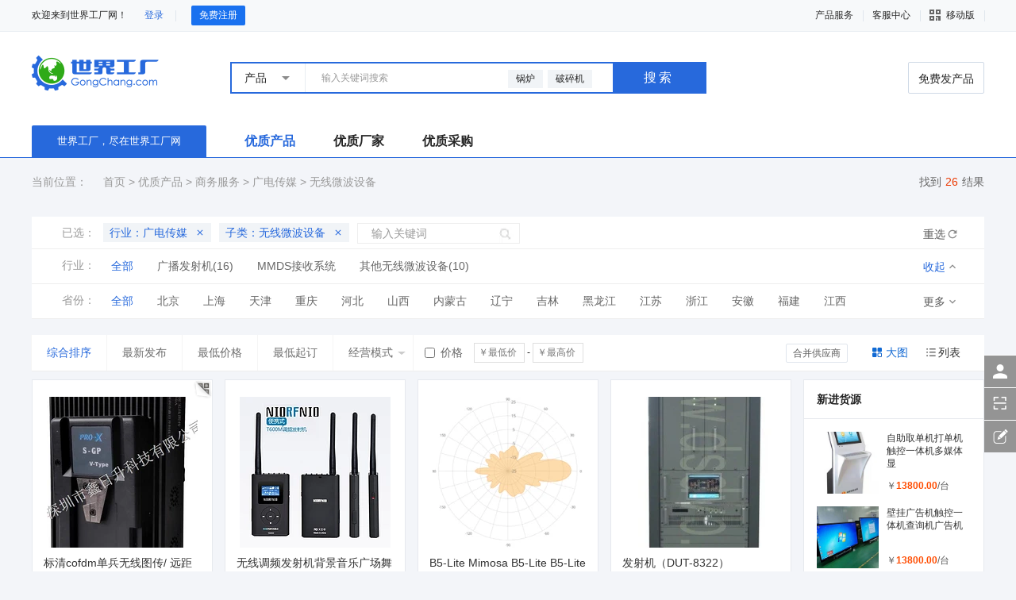

--- FILE ---
content_type: text/html;charset=UTF-8
request_url: https://chanpin.gongchang.com/list/620/
body_size: 20494
content:
<!DOCTYPE html
PUBLIC "-//W3C//DTD XHTML 1.0 Transitional//EN" "http://www.w3.org/TR/xhtml1/DTD/xhtml1-transitional.dtd">
<html xmlns=http://www.w3.org/1999/xhtml>
<head>
<meta http-equiv="Content-Type" content="text/html;charset=UTF-8" />
<meta name="renderer" content="webkit">
<meta http-equiv="X-UA-Compatible" content="IE=edge,chrome=1" />
<title>无线微波设备_广电传媒_商务服务_产品,工业品_世界工厂网</title>
<meta name="keywords" content="无线微波设备_广电传媒_商务服务_,无线微波设备_广电传媒_商务服务_批发,无线微波设备_广电传媒_商务服务_直销,无线微波设备_广电传媒_商务服务_厂家直销,无线微波设备_广电传媒_商务服务_厂家批发,无线微波设备_广电传媒_商务服务_厂家货源,无线微波设备_广电传媒_商务服务_源头厂家,无线微波设备_广电传媒_商务服务_原产地,无线微波设备_广电传媒_商务服务_批发" />
<meta name="description" content="世界工厂网为无线微波设备_广电传媒_商务服务_厂家提供免费发布产品、开通商铺的服务，帮助无线微波设备_广电传媒_商务服务_厂家获取采购单、询价单，帮助无线微波设备_广电传媒_商务服务_厂家快速完成营销目标。" />
<meta http-equiv="mobile-agent" content="format=html5;url=https://mobile.gongchang.com/5-620-0-1.html">
<link rel="shortcut icon" type="image/x-icon" href="https://img020.gcimg.net/product/favicon.ico" />
<link rel="bookmark" type="image/x-icon" href="https://img020.gcimg.net/product/favicon.ico" />
<link rel="stylesheet" type="text/css" href="https://img020.gcimg.net/product/skin/v3_6/style.css" />
<!-- <link rel="stylesheet" type="text/css" href="https://img020.gcimg.net/product/skin/v3_6/css/header.css" />
<link rel="stylesheet" type="text/css" href="https://img020.gcimg.net/product/skin/v3_6/css/footer.css" /> -->
<link rel="stylesheet" type="text/css" href="//static.gcimg.net//gongchang2022/2022/1023/head.css" />
<link rel="stylesheet" type="text/css" href="https://img020.gcimg.net/product/skin/v3_6/css/css_index.css" />
<link rel="stylesheet" type="text/css" href="https://img020.gcimg.net/product/skin/v3_6/sell.css" />
<!--[if lte IE 6]>
<link rel="stylesheet" type="text/css" href="https://img020.gcimg.net/product/skin/v3_6/ie6.css"/>
<![endif]-->
<script type="text/javascript">window.onerror = function () { return true; }</script><script type="text/javascript" src="https://img020.gcimg.net/product/lang/zh-cn/lang.js"></script>
<script type="text/javascript" src="https://img020.gcimg.net/product/file/script/config.js"></script>
<script type="text/javascript" src="https://img020.gcimg.net/product/skin/v3_6/js/jquery-1.7.2.min.js"></script>
<script type="text/javascript" src="https://img020.gcimg.net/product/file/script/common.js"></script>
<script type="text/javascript" src="https://img020.gcimg.net/product/file/script/page.js"></script>
<script type="text/javascript" src="https://img020.gcimg.net/product/file/script/usertop.js"></script>
<script type="text/javascript" src="https://img020.gcimg.net/product/skin/v3_6/js/jquery.SuperSlide.2.1.1.js"></script>
<script type="text/javascript">
GoMobile('https://mobile.gongchang.com/5-620-0-1.html');
var searchid = 5;
</script>
<script type="text/javascript" src="https://ssl.captcha.qq.com/TCaptcha.js"></script>
<script type="text/javascript">
window.tencentAppid = "2034054367";
</script>



<!-- 全站百度统计代码 -->
<script>
    var _hmt = _hmt || [];
    (function () {
        var hm = document.createElement("script");
        hm.src = "https://hm.baidu.com/hm.js?1feded28e200c1f62aa6738cb40e9f68";
        var s = document.getElementsByTagName("script")[0];
        s.parentNode.insertBefore(hm, s);
    })();
</script>
<!-- chanpin百度统计代码 -->
<script>
    var _hmt = _hmt || [];
    (function () {
        var hm = document.createElement("script");
        hm.src = "https://hm.baidu.com/hm.js?c21c27c299aa3f07f41d3e6c61a04ebf";
        var s = document.getElementsByTagName("script")[0];
        s.parentNode.insertBefore(hm, s);
    })();
</script>
</head>
<body>

<!-- usertop -->
<div class="usertop" id="usertop">
    <div class="layout clearfix">
        <div class="top-l">
            <div class="login fl">
                <span class="fl">欢迎来到世界工厂网！</span>
                <a href="https://user.gongchang.com/l.php" class="login-btn" target="_blank">登录</a>
                <a href="https://user.gongchang.com/r.php" class="usertop-reg register-btn" target="_blank">免费注册</a>
            </div>
        </div>
        <div class="top-r">
            <div class="top-drop factory-drop">
                <a href="https://user.gongchang.com/" class="top-itm" target="_blank">产品服务</a>
                <div class="dropdown dropdown-l">
                    <div class="my-box">
                        <div class="drop-tit">采购</div>
                        <ul class="u-list clf">
                            <li class="li"><a href="https://user.gongchang.com/p.php?mid=6&action=add" target="_blank">发布采购</a></li>
                            <li class="li"><a href="https://user.gongchang.com/p.php?mid=6" target="_blank">采购管理</a>
                            </li>
                        </ul>
                    </div>
                    <div class="my-box">
                        <div class="drop-tit">供应</div>
                        <ul class="u-list clf">
                         
                                                        <li class="li"><a href="https://user.gongchang.com/" target="_blank">我的商铺</a></li>
                            <li class="li"><a href="https://user.gongchang.com/p.php?mid=5&action=add" target="_blank">发布产品</a></li>
                            <li class="li"><a href="https://user.gongchang.com/p.php?mid=5" target="_blank">管理产品</a></li>
                            <li class="li"><a href="https://user.gongchang.com/message.php?action=inbox" target="_blank">询盘管理</a></li>
                        </ul>
                    </div>
                    <div class="my-box">
                        <div class="drop-tit">我的账户</div>
                        <ul class="u-list clf">
                            <li class="li"><a href="https://user.gongchang.com/credit.php?action=detail" target="_blank">积分余额</a></li>
   
                            <li class="li"><a href="https://user.gongchang.com/edit.php" target="_blank">账号管理</a></li>
                        </ul>
                    </div>
                </div>
            </div>
           
            <div class="top-drop customer-drop">
                <span class="top-itm">客服中心</span>
                <div class="dropdown">
                    <div class="map-box">
                        <div class="drop-tit">账号管理</div>
                        <ul class="u-list clf">
                            <li class="li"><a href="https://user.gongchang.com/send.php" target="_blank">找回密码</a></li>
                            <li class="li"><a href="https://www.gongchang.com/help/getcom.php" target="_blank">找回商铺</a></li>
                            <li class="li"><a href="https://www.gongchang.com/help/delcom.php" target="_blank">删除商铺</a></li>
                        </ul>
                    </div>
                    <div class="map-box">
                        <div class="drop-tit">客户服务</div>
                        <ul class="u-list clf">
                            <li class="li"><a href="https://www.gongchang.com/help/chat.php" target="_blank">在线客服</a></li>
                            <li class="li"><a href="https://www.gongchang.com/help/list/136142/" target="_blank">常见问题</a></li>
                        </ul>
                    </div>
                </div>
            </div>
           
            <div class="top-drop top-mobile">
                <span class="top-itm "><i class="icon i-code"></i>移动版</span>
                <div class="dropdown clf">
                    <div class="code-box fl">
                        <img src="//static.gcimg.net//gongchang2022/2022/0627/code1.png" height="130" width="130" alt="移动版">
                        <p class="code-tip">工厂网移动端</p>
                        
                    </div>
                    <div class="code-box fl">
                        <img src="//static.gcimg.net//gongchang2022/2022/0627/code2.png" height="130" width="130" alt="公众号">
                        <p class="code-tip">工厂网公众号</p>
                        
                    </div>
                    <div class="code-box fl">
                        <img src="https://img020.gcimg.net/sp-img/xcx1.png" height="130" width="130" alt="微商城">
                        <p class="code-tip">工厂网小程序</p>
                        
                    </div>
                </div>
            </div>
        </div>
    </div>
</div>
<!-- usertopLogged s-->
<script type="text/template" id="usertopLogged">
<div class="logged">
        <span class="top-itm user-name"><a href="<%=$data.host%>"><%=$data.username%></a></span>
       
        <span class="top-itm">当前积分: <em class="em"><%=$data.credit%></em>
         <a href="<%=$data.host%>credit.php?action=buy">购买</a>
        </span>
        <a href="<%=$data.host%>message.php" class="top-itm">消息(<em class="em"><%=$data.message%></em>)</a>
        <a href="<%=$data.host%>logout.php" class="top-itm last">退出</a>
    </div>
</script>
<!-- usertopLogged e-->
<div class="head-new">
<div class="layout">
<div class="head-inner clf">
<div class="logo">
<a href="https://www.gongchang.com/">
<img src="//static.gcimg.net//gongchang2022/2022/0627/logo.png" alt="" height="45" width="160">
</a>
</div>
<div class="headR-form">
<form action="https://apis.gongchang.com/search.php" class="clf nice-validator n-default" autocomplete="off"
novalidate="novalidate">
<div class="v-select fl" tabindex="0">
<div class="select-panel">产品</div>
<ul class="select-menu" style="display: none;">
<li data-value="5" class="selected">产品</li>
<li data-value="4" >企业</li>
<li data-value="6" >采购</li>
</ul>
<input type="hidden" name="moduleid" value="5">
</div>
<input type="text" name="kw" class="fl" placeholder="输入关键词搜索" value="">
<button class="btn fr btn-orange active">搜索</button>
<div class="hot-sea">
<a href="https://chanpin.gongchang.com/search.php?kw=锅炉" target="_blank">锅炉</a>
<a href="https://chanpin.gongchang.com/search.php?kw=破碎机" target="_blank">破碎机</a>
</div>
</form>
</div>
<div class="headR-fbc">
<a target="_blank" href="https://user.gongchang.com/p.php?mid=5&action=add">
免费发产品
</a>
</div>
</div>
<div class="head-ots clf">
<div class="ots-title">
世界工厂，尽在世界工厂网
</div>
<div class="ots-nav clf">
<a target="_blank" class="active" href="https://chanpin.gongchang.com/">优质产品</a>
<a target="_blank"  href="https://qiye.gongchang.com/">优质厂家</a>
<a target="_blank"  href="https://caigou.gongchang.com/">优质采购</a>
</div>
</div>
</div>
</div> 
<script type="text/javascript">var sh = 'https://chanpin.gongchang.com/search.php?catid=620&kw=&areaid=0';</script>
<link rel="stylesheet" type="text/css" href="https://img020.gcimg.net/product/skin/v3_6/list_new.css">
<link rel="stylesheet" href="https://img020.gcimg.net/product/skin/v3_6/product.css">
<!-- 新版list样式2022 -->
<link rel="stylesheet" href="//static.gcimg.net//gongchang2022/2022/1023/new-list.css">
<!-- 标王 -->
<style>
  .u-star-pro-item .f-star-pro-intro {
    display: inline-block;
    width: 52px;
    height: 22px;
    margin-right: 4px;
    background: url(//img-i.gcimg.net/2018/1224/ksile3fhbduk1nj0102519.gif) no-repeat center center;
    background-size: 52px 18px;
    overflow: visible;
    position: relative;
  }
  .u-star-pro-item .f-star-pro-intro .hint-popup {
    display: none;
    padding: 0 10px;
    line-height: 20px;
    white-space: nowrap;
    background-color: #fff;
    border: 1px solid #e6e6e6;
    color: #595959;
    position: absolute;
    left: 50%;
    top: 28px;
    transform: translateX(-50%);
    border-radius: 2px;
    font-size: 13px;
    overflow: visible;
  }
  .u-star-pro-item .f-star-pro-intro .hint-popup:after {
    content: "";
    width: 8px;
    height: 8px;
    background-color: #fff;
    border-top: 1px solid #e6e6e6;
    border-left: 1px solid #e6e6e6;
    transform: translateX(-50%) rotateZ(45deg);
    position: absolute;
    top: -5px;
    left: 50%;
  }
  .u-star-pro-item .f-star-pro-intro:hover .hint-popup {
    display: block;
  }
  .u-star-pro-item {
    position: relative;
  }
  .u-star-item-qrcode-mark {
    display: block;
    width: 24px;
    height: 24px;
    position: absolute;
    top: 0;
    right: 0;
    background: url('//img-i.gcimg.net/2018/1225/hdoaffub9a4tuz6c025249.png') no-repeat center center;
    background-size: 100% 100%;
    cursor: pointer;
  }
  .u-star-item-qrcode {
    display: none;
    width: 158px;
    height: 100%;
    position: absolute;
    top: 0;
    right: 0;
    background: url('//img-i.gcimg.net/2018/1225/d5rs3ypcqwidfbem025239.png') no-repeat center center;
    background-size: 100% 100%;
    z-index: 10;
  }
  .u-star-item-qrcode-img {
    width: 100px;
    height: 100px;
    margin: 33px auto 0;
  }
  .u-star-item-qrcode-txt {
    margin: 23px auto 0;
    font-size: 13px;
    color: #fff;
    text-align: center;
  }
</style>
<div class="product_content">
    <div class="product_list">
    <div class="product_option1 pro-bread">
      <div class="product_option1L">
        <h3>当前位置：</h3>
      </div>
      <div class="product_add_nav"><a href="https://www.gongchang.com/">首页</a> &gt; <a href="https://chanpin.gongchang.com/">优质产品</a>
        &gt; <a href="https://chanpin.gongchang.com/list/136136/">商务服务</a> &gt; <a href="https://chanpin.gongchang.com/list/21/">广电传媒</a> &gt; <a href="https://chanpin.gongchang.com/list/620/">无线微波设备</a></div>
      <div class="findGoodsNum"><em>找到</em><i>26</i><em>结果</em></div>
    </div>
    <div class="bdlm clf" style="margin-top: 12px;">
            <div class="fl" style="width: 590px;">
        <div class="_yc8k9d2qcm"></div>
        <script type="text/javascript">
        (window.slotbydup = window.slotbydup || []).push({
        id: "u6898554",
        container: "_yc8k9d2qcm",
        async: true
        });
      </script>
      </div>
      <div class="fr" style="width: 590px;">
        <div class="_0gnna85lk7qk"></div>
        <script type="text/javascript">
        (window.slotbydup = window.slotbydup || []).push({
        id: "u6899603",
        container: "_0gnna85lk7qk",
        async: true
        });
        </script>
      </div>
      </div>
    <div class="product_option">
      
                         <div class="product_search">
        <div class="product_option1L">
          <h3>已选：</h3>
        </div>
        <div class="product_searchC">
          <ul>
                                  <li class="on"><a href="https://chanpin.gongchang.com/search-htm-catid-0-kw--areaid-0.html">行业：广电传媒<span></span></a></li>
            <li class="on"><a href="https://chanpin.gongchang.com/list/21/">子类：无线微波设备<span></span></a></li>
                                                                              
            <li>
              <form action="https://chanpin.gongchang.com/search.php" id="fsearch" onsubmit="buy_check()">
                <input type="hidden" name="catid" id="" value="620"/>
                <input type="hidden" name="areaid" id="" value="0"/>
                <input class="product_search_input1" name="kw" id="buy_kw" type="text" value="输入关键词" onfocus="if(this.value=='输入关键词') this.value='';">
                <div class="ie6_border">
                  <input class="product_search_input2" name="" type="submit" value="">
                </div>
              </form>
            </li>
          </ul>
        </div>
        <div class="product_searchR"> <a href="https://chanpin.gongchang.com/search-htm-catid-0.html">重选</a> </div>
      </div>
      <div class="product_option1">
        <div class="product_option1L">
          <h3>行业：</h3>
        </div>
        <div class="product_option1C">
                    <!--  行业属性结果集的父分类620 -->
          <ul class="side_option" id="a_lx">
            <li class="product_option1C3"><a href="https://chanpin.gongchang.com/list/620/">全部</a>
            </li>
                        <li class="product_option1C1"><a href="https://chanpin.gongchang.com/list/2947/">广播发射机(16)</a></li>
                        <li class="product_option1C1"><a href="https://chanpin.gongchang.com/list/2946/">MMDS接收系统</a></li>
                        <li class="product_option1C1"><a href="https://chanpin.gongchang.com/list/2945/">其他无线微波设备(10)</a></li>
                      </ul>
        </div>
        <div class="product_option1R"> <a id="b_lx" onclick="set_toggle('lx','side_option');" class="cur">收起</a> </div>
      </div>
<!-- 属性start -->
            <!-- 上面四个是 行业、地区、属性一、属性二； 如果超出这些，就展示zk-all里面的内容，zk-all里面也是需要套的，跟上面一样-->
  <div class="zk-all">
        </div>
   
  <!-- 省市start -->
  <div class="product_option1">
    <div class="product_option1L">
      <h3>省份：</h3>
    </div>
    <div class="product_option1C">
      <ul class="side_option"  id="a_sf">
        <li class="product_option1C3" ><a
            href="https://chanpin.gongchang.com/search-htm-catid-620-kw-.html">全部</a>
          </li>
                                        <li class="product_option1C1" ><a
              href="https://chanpin.gongchang.com/search-htm-catid-620-kw--areaid-1.html">北京</a>
            </li>
                                            <li class="product_option1C1" ><a
              href="https://chanpin.gongchang.com/search-htm-catid-620-kw--areaid-2.html">上海</a>
            </li>
                                            <li class="product_option1C1" ><a
              href="https://chanpin.gongchang.com/search-htm-catid-620-kw--areaid-3.html">天津</a>
            </li>
                                            <li class="product_option1C1" ><a
              href="https://chanpin.gongchang.com/search-htm-catid-620-kw--areaid-4.html">重庆</a>
            </li>
                                            <li class="product_option1C1" ><a
              href="https://chanpin.gongchang.com/search-htm-catid-620-kw--areaid-5.html">河北</a>
            </li>
                                            <li class="product_option1C1" ><a
              href="https://chanpin.gongchang.com/search-htm-catid-620-kw--areaid-6.html">山西</a>
            </li>
                                            <li class="product_option1C1" ><a
              href="https://chanpin.gongchang.com/search-htm-catid-620-kw--areaid-7.html">内蒙古</a>
            </li>
                                            <li class="product_option1C1" ><a
              href="https://chanpin.gongchang.com/search-htm-catid-620-kw--areaid-8.html">辽宁</a>
            </li>
                                            <li class="product_option1C1" ><a
              href="https://chanpin.gongchang.com/search-htm-catid-620-kw--areaid-9.html">吉林</a>
            </li>
                                            <li class="product_option1C1" ><a
              href="https://chanpin.gongchang.com/search-htm-catid-620-kw--areaid-10.html">黑龙江</a>
            </li>
                                            <li class="product_option1C1" ><a
              href="https://chanpin.gongchang.com/search-htm-catid-620-kw--areaid-11.html">江苏</a>
            </li>
                                            <li class="product_option1C1" ><a
              href="https://chanpin.gongchang.com/search-htm-catid-620-kw--areaid-12.html">浙江</a>
            </li>
                                            <li class="product_option1C1" ><a
              href="https://chanpin.gongchang.com/search-htm-catid-620-kw--areaid-13.html">安徽</a>
            </li>
                                            <li class="product_option1C1" ><a
              href="https://chanpin.gongchang.com/search-htm-catid-620-kw--areaid-14.html">福建</a>
            </li>
                                            <li class="product_option1C1" ><a
              href="https://chanpin.gongchang.com/search-htm-catid-620-kw--areaid-15.html">江西</a>
            </li>
                                            <li class="product_option1C1" ><a
              href="https://chanpin.gongchang.com/search-htm-catid-620-kw--areaid-16.html">山东</a>
            </li>
                                            <li class="product_option1C1" ><a
              href="https://chanpin.gongchang.com/search-htm-catid-620-kw--areaid-17.html">河南</a>
            </li>
                                            <li class="product_option1C1" ><a
              href="https://chanpin.gongchang.com/search-htm-catid-620-kw--areaid-18.html">湖北</a>
            </li>
                                            <li class="product_option1C1" ><a
              href="https://chanpin.gongchang.com/search-htm-catid-620-kw--areaid-19.html">湖南</a>
            </li>
                                            <li class="product_option1C1" ><a
              href="https://chanpin.gongchang.com/search-htm-catid-620-kw--areaid-20.html">广东</a>
            </li>
                                            <li class="product_option1C1" ><a
              href="https://chanpin.gongchang.com/search-htm-catid-620-kw--areaid-21.html">广西</a>
            </li>
                                            <li class="product_option1C1" ><a
              href="https://chanpin.gongchang.com/search-htm-catid-620-kw--areaid-22.html">海南</a>
            </li>
                                            <li class="product_option1C1" ><a
              href="https://chanpin.gongchang.com/search-htm-catid-620-kw--areaid-23.html">四川</a>
            </li>
                                            <li class="product_option1C1" ><a
              href="https://chanpin.gongchang.com/search-htm-catid-620-kw--areaid-24.html">贵州</a>
            </li>
                                            <li class="product_option1C1" ><a
              href="https://chanpin.gongchang.com/search-htm-catid-620-kw--areaid-25.html">云南</a>
            </li>
                                            <li class="product_option1C1" ><a
              href="https://chanpin.gongchang.com/search-htm-catid-620-kw--areaid-26.html">西藏</a>
            </li>
                                            <li class="product_option1C1" ><a
              href="https://chanpin.gongchang.com/search-htm-catid-620-kw--areaid-27.html">陕西</a>
            </li>
                                            <li class="product_option1C1" ><a
              href="https://chanpin.gongchang.com/search-htm-catid-620-kw--areaid-28.html">甘肃</a>
            </li>
                                            <li class="product_option1C1" ><a
              href="https://chanpin.gongchang.com/search-htm-catid-620-kw--areaid-29.html">青海</a>
            </li>
                                            <li class="product_option1C1" ><a
              href="https://chanpin.gongchang.com/search-htm-catid-620-kw--areaid-30.html">宁夏</a>
            </li>
                                            <li class="product_option1C1" ><a
              href="https://chanpin.gongchang.com/search-htm-catid-620-kw--areaid-31.html">新疆</a>
            </li>
                                            <li class="product_option1C1" ><a
              href="https://chanpin.gongchang.com/search-htm-catid-620-kw--areaid-32.html">台湾</a>
            </li>
                                            <li class="product_option1C1" ><a
              href="https://chanpin.gongchang.com/search-htm-catid-620-kw--areaid-33.html">香港</a>
            </li>
                                            <li class="product_option1C1" ><a
              href="https://chanpin.gongchang.com/search-htm-catid-620-kw--areaid-34.html">澳门</a>
            </li>
                              </ul>
    </div>
    <div class="product_option1R"> <a id="b_sf" onclick="set_toggle('sf','side_option');" >更多</a> </div>
  </div>
   
      <!-- 省市end-->
  </div>
<!-- 属性end -->
<div class="product_listT">
       <div class="tool">
      <form action="https://chanpin.gongchang.com/search.php" id="fsearch2">
      <input type="hidden" name="catid" id="catid" value="620"/>
      <input type="hidden" name="areaid" id="areaid" value="0"/>
        <div class="sort-inner">
          <div class="styles fr">
            <a href="javascript:Go('https://chanpin.gongchang.com/search-htm-catid-620-typeid--kw--areaid-0-order--mode--issup-1.html');" class="hb ">合并供应商</a>
                    <a class="style_0" href="javascript:;" onclick="Go(sh+'&amp;list=0');" title="图文列表">列表</a>
                              <a class="style_1 hover" href="javascript:;" title="大图列表">大图</a>
                     </div>
          <div class="sort fl">
            <ul class="clearfix">
              <li class="first"> <a href="javascript:Go('https://chanpin.gongchang.com/search-htm-catid-620-typeid--kw--areaid-0-order-0.html');" title="综合排序" class="link active">综合排序</a> </li>
              <li class="first"> <a href="javascript:Go('https://chanpin.gongchang.com/search-htm-catid-620-typeid--kw--areaid-0-order-1.html');" title="最新发布" class="link ">最新发布</a> </li>
              <li class="first"> <a href="javascript:Go('https://chanpin.gongchang.com/search-htm-catid-620-typeid--kw--areaid-0-order-3.html');" title="最低价格" class="link ">最低价格</a> </li>
              <li class="first"> <a href="javascript:Go('https://chanpin.gongchang.com/search-htm-catid-620-typeid--kw--areaid-0-order-9.html');" title="最低起订" class="link ">最低起订</a> </li>
              
              <li class="droplist hoverSelf"><a class="link " title="经营模式">
                  经营模式<span class="icon"></span></a>
                <ul onchange="Go(sh+'&mode='+this.value)">
                                                                                                            <li><a
                      href="javascript:Go('https://chanpin.gongchang.com/search-htm-catid-620-typeid--kw--areaid-0-mode-1.html');"
                      class="link ">制造商</a>
                  </li>
                                                                        <li><a
                      href="javascript:Go('https://chanpin.gongchang.com/search-htm-catid-620-typeid--kw--areaid-0-mode-2.html');"
                      class="link ">贸易商</a>
                  </li>
                                                                        <li><a
                      href="javascript:Go('https://chanpin.gongchang.com/search-htm-catid-620-typeid--kw--areaid-0-mode-3.html');"
                      class="link ">服务商</a>
                  </li>
                                                                        <li><a
                      href="javascript:Go('https://chanpin.gongchang.com/search-htm-catid-620-typeid--kw--areaid-0-mode-4.html');"
                      class="link ">其他机构</a>
                  </li>
                                                    </ul>
              </li>
              <li class="bjg">
      <input type="checkbox"  onclick="Go(sh+'&amp;kw=&amp;price=1');"/> 价格&nbsp;
      <!-- <input type="checkbox"  onclick="Go(sh+'&kw=&thumb=1');"/> 图片&nbsp;
      <input type="checkbox"  onclick="Go(sh+'&kw=&vip=1');"/> VIP&nbsp;&nbsp;
  <input type="checkbox"  onclick="Go(sh+'&kw=&star=5');"/> 五星产品&nbsp;;</li> -->
            </ul>
          </div>
          <div class="prices hoverSelf fl">
            <div class="inner">
              <ul class="clearfix">
                <input type="hidden" name="kw" value="" class="input">
                <input type="hidden" name="price" value="1" class="input">
                <li class="item">
               <input type="text" name="minprice" value="" class="input" placeholder="￥最低价"/>
                </li>
                <li class="sep">-</li>
                <li class="item">
                <input type="text" name="maxprice" value="" class="input" placeholder="￥最高价"/>
                </li>
                <li class="submit"><span class="btnso" onclick="Dd('fsearch2').submit();">确定</span></li>
              </ul>
            </div>
          </div>
        </div>
      </form>
    <!-- </div> -->
</div>
</div>
 <div class="b10">&nbsp;</div>
<div class="m clf">
<!--left S-->
  <div class="m_l_1 f_l dt-all">
  <form method="post">
    <div class="sell_tip" id="sell_tip" style="display:none;" title="双击关闭" ondblclick="Dh(this.id);">
      <div>
        <p>您可以</p>
        <input type="submit" value="对比选中" onclick="this.form.action='https://chanpin.gongchang.com/compare.php';" class="btn_1" onmouseover="this.className='btn_2'" onmouseout="this.className='btn_1'"/> 或 
        <input type="submit" value="批量询价" onclick="this.form.action='https://chanpin.gongchang.com/inquiry.php';" class="btn_1" onmouseover="this.className='btn_2'" onmouseout="this.className='btn_1'"/>
      </div>
    </div>  
  <div class="img_tip" id="img_tip" style="display:none;">&nbsp;</div>
         <!-- 搜索结果列表 -->
            <script type="text/javascript" src="https://img020.gcimg.net/product/file/script/qrcode.js"></script>
<ul class="extension_ul_img">
  <li class="u-star-pro-item"  id="item_99231817">
        <i class="u-star-item-qrcode-mark"></i>
    <div class="u-star-item-qrcode">
      <div class="u-star-item-qrcode-img" id="code-star-img-0"></div>
      <span class="u-star-item-qrcode-txt">手机扫一扫查看产品</span>
    </div>
    <script>
      new QRCode(document.getElementById('code-star-img-0'), {
        text: "https://chanpin.gongchang.com/show/99231817/",
        width: 100,
        height: 100
      });
    </script>
        <div class="proItem-img">
      <table>
        <tbody>
          <tr>
            <td><a href="https://chanpin.gongchang.com/show/99231817/" target="_blank" class="li_img"><img src="//img020.gcimg.net/images/c095a0a12atb1e5c09c51l753f9a102a.jpg-190x190.jpg"
                  alt="标清cofdm单兵无线图传/ 远距离无线音视频系统S-210A" title="标清cofdm单兵无线图传/ 远距离无线音视频系统S-210A" onerror="this.src='//static.gcimg.net/gongchang2022/2022/1103/nosellimg.jpg'"></a></td>
          </tr>
        </tbody>
      </table>
      <div class="u-star-tag">
        <div class="starTag">
          <div class="starTag-main">
            <div class="starTag-row">
              <span>供货总量</span>99999件            </div>
                        <div class="starTag-row">
              <span>最少起订</span>1 件            </div>
                                                              <div class="starTag-row">
                <span>加工定制</span>是              </div>
                                                  <div class="starTag-row">
                <span>类型</span>              </div>
                                              </div>
          <div class="starTag-bot clf">
            <a target="_blank" href="https://chanpin.gongchang.com/search-htm-catid-2945.html">更多相似产品</a> 
            <a target="_blank" href="https://qiye.gongchang.com/songxw0/sell/">企业全部产品</a>
          </div>
        </div>
      </div>
            <div onclick="Go('https://chanpin.gongchang.com/inquiry-htm-itemid-99231817.html');"
        href="javascript:void(0);" class="xun" title="在线询价">在线询价</div>
          </div>
    <div class="u-star-info">
      <div class="starInfo-title">
        <a target="_blank" href="https://chanpin.gongchang.com/show/99231817/" class="starInfo-tit">标清cofdm单兵无线图传/ 远距离无线音视频系统S-210A</a>
      </div>
      <div class="starInfo-ew clf">
        <div class="starInfo-money">
          <i>面议</i>        </div>
        <div class="starInfo-db">
          <input type="checkbox" id="check_99231817" name="itemid[]" value="99231817"
            onclick="sell_tip(this, 99231817);">对比
        </div>
      </div>
      <div class="starInfo-r"></div>
      <div class="starInfo-bot clf">
        <div class="starInfo-cop">
          <!-- vip0--vip12  代表的等级  -->
          <a target="_blank" href="https://qiye.gongchang.com/songxw0/">
                                    深圳市鑫日升科技有限公司</a>
        </div>
        <div class="starInfo-kf">
          <!-- no-sw和no-qq  代表的没对应客服 -->
                    <a target="_blank" rel="nofollow" href="https://user.gongchang.com/chat.php?touser=songxw0" class="sw"></a>
                              <a href="javascript:;" class="al no-al"></a>
                              <a target="_blank" rel="nofollow" href="https://wpa.qq.com/msgrd?v=3&uin=332772355&site=qq&menu=yes" class="qq"></a>
                  </div>
      </div>
    </div>
    <b></b>
    <!-- <i class="u-star-item-qrcode-mark"></i> -->
    </li>
  <li class=""  id="item_906548061">
        <div class="proItem-img">
      <table>
        <tbody>
          <tr>
            <td><a href="https://chanpin.gongchang.com/show/906548061/" target="_blank" class="li_img"><img src="//img020.gcimg.net/images/20240820/63445a0ff8d69e628eeb4i6380d12c6b.jpg-190x190.jpg"
                  alt="无线调频发射机背景音乐广场舞不扰民蓝牙音频输入高保真立体音" title="无线调频发射机背景音乐广场舞不扰民蓝牙音频输入高保真立体音" onerror="this.src='//static.gcimg.net/gongchang2022/2022/1103/nosellimg.jpg'"></a></td>
          </tr>
        </tbody>
      </table>
      <div class="u-star-tag">
        <div class="starTag">
          <div class="starTag-main">
            <div class="starTag-row">
              <span>供货总量</span>3000套            </div>
                        <div class="starTag-row">
              <span>最少起订</span>1 套            </div>
                                                              <div class="starTag-row">
                <span>加工定制</span>是              </div>
                                                  <div class="starTag-row">
                <span>产品型号</span>NIO-T600M              </div>
                                              </div>
          <div class="starTag-bot clf">
            <a target="_blank" href="https://chanpin.gongchang.com/search-htm-catid-2947.html">更多相似产品</a> 
            <a target="_blank" href="https://qiye.gongchang.com/liannuodzkj/sell/">企业全部产品</a>
          </div>
        </div>
      </div>
            <div onclick="Go('https://chanpin.gongchang.com/inquiry-htm-itemid-906548061.html');"
        href="javascript:void(0);" class="xun" title="在线询价">在线询价</div>
          </div>
    <div class="u-star-info">
      <div class="starInfo-title">
        <a target="_blank" href="https://chanpin.gongchang.com/show/906548061/" class="starInfo-tit">无线调频发射机背景音乐广场舞不扰民蓝牙音频输入高保真立体音</a>
      </div>
      <div class="starInfo-ew clf">
        <div class="starInfo-money">
          <em>￥</em><i>368.00</i>/套        </div>
        <div class="starInfo-db">
          <input type="checkbox" id="check_906548061" name="itemid[]" value="906548061"
            onclick="sell_tip(this, 906548061);">对比
        </div>
      </div>
      <div class="starInfo-r"></div>
      <div class="starInfo-bot clf">
        <div class="starInfo-cop">
          <!-- vip0--vip12  代表的等级  -->
          <a target="_blank" href="https://qiye.gongchang.com/liannuodzkj/">
                                    广州联诺电子科技有限公司</a>
        </div>
        <div class="starInfo-kf">
          <!-- no-sw和no-qq  代表的没对应客服 -->
                    <a target="_blank" rel="nofollow" href="https://user.gongchang.com/chat.php?touser=liannuodzkj" class="sw"></a>
                              <a href="javascript:;" class="al no-al"></a>
                              <a href="javascript:;" class="qq no-qq"></a>
                  </div>
      </div>
    </div>
    <b></b>
    <!-- <i class="u-star-item-qrcode-mark"></i> -->
    </li>
  <li class=""  id="item_116764378">
        <div class="proItem-img">
      <table>
        <tbody>
          <tr>
            <td><a href="https://chanpin.gongchang.com/show/116764378/" target="_blank" class="li_img"><img src="https://img10.cn.gcimg.net/gcwthird/day_20170420/7d18650bd2c369104ed46c568359b7b6.jpg-190x190.jpg"
                  alt="B5-Lite Mimosa B5-Lite B5-Lite就是一款梦幻般的回程链路设" title="B5-Lite Mimosa B5-Lite B5-Lite就是一款梦幻般的回程链路设" onerror="this.src='//static.gcimg.net/gongchang2022/2022/1103/nosellimg.jpg'"></a></td>
          </tr>
        </tbody>
      </table>
      <div class="u-star-tag">
        <div class="starTag">
          <div class="starTag-main">
            <div class="starTag-row">
              <span>供货总量</span>1000套            </div>
                        <div class="starTag-row">
              <span>最少起订</span>1 套            </div>
                                                              <div class="starTag-row">
                <span>加工定制</span>是              </div>
                                                                      </div>
          <div class="starTag-bot clf">
            <a target="_blank" href="https://chanpin.gongchang.com/search-htm-catid-2945.html">更多相似产品</a> 
            <a target="_blank" href="https://qiye.gongchang.com/gemds/sell/">企业全部产品</a>
          </div>
        </div>
      </div>
            <div onclick="Go('https://chanpin.gongchang.com/inquiry-htm-itemid-116764378.html');"
        href="javascript:void(0);" class="xun" title="在线询价">在线询价</div>
          </div>
    <div class="u-star-info">
      <div class="starInfo-title">
        <a target="_blank" href="https://chanpin.gongchang.com/show/116764378/" class="starInfo-tit">B5-Lite Mimosa B5-Lite B5-Lite就是一款梦幻般的回程链路设</a>
      </div>
      <div class="starInfo-ew clf">
        <div class="starInfo-money">
          <i>面议</i>        </div>
        <div class="starInfo-db">
          <input type="checkbox" id="check_116764378" name="itemid[]" value="116764378"
            onclick="sell_tip(this, 116764378);">对比
        </div>
      </div>
      <div class="starInfo-r"></div>
      <div class="starInfo-bot clf">
        <div class="starInfo-cop">
          <!-- vip0--vip12  代表的等级  -->
          <a target="_blank" href="https://qiye.gongchang.com/gemds/">
                                    深圳市拓欧力科技有限公司</a>
        </div>
        <div class="starInfo-kf">
          <!-- no-sw和no-qq  代表的没对应客服 -->
                    <a target="_blank" rel="nofollow" href="https://user.gongchang.com/chat.php?touser=gemds" class="sw"></a>
                              <a href="javascript:;" class="al no-al"></a>
                              <a target="_blank" rel="nofollow" href="https://wpa.qq.com/msgrd?v=3&uin=2713296925&site=qq&menu=yes" class="qq"></a>
                  </div>
      </div>
    </div>
    <b></b>
    <!-- <i class="u-star-item-qrcode-mark"></i> -->
    </li>
  <li class="no_mr " id="item_33469618">
        <div class="proItem-img">
      <table>
        <tbody>
          <tr>
            <td><a href="https://chanpin.gongchang.com/show/33469618/" target="_blank" class="li_img"><img src="https://img10.cn.gcimg.net/v1/pro/515875/T1VEKTB4AC1RCvBVdK.jpg-190x190.jpg"
                  alt="发射机（DUT-8322）" title="发射机（DUT-8322）" onerror="this.src='//static.gcimg.net/gongchang2022/2022/1103/nosellimg.jpg'"></a></td>
          </tr>
        </tbody>
      </table>
      <div class="u-star-tag">
        <div class="starTag">
          <div class="starTag-main">
            <div class="starTag-row">
              <span>供货总量</span>大量            </div>
                                                                                      <div class="starTag-row">
                <span>产品型号</span>DUT-8322              </div>
                                              </div>
          <div class="starTag-bot clf">
            <a target="_blank" href="https://chanpin.gongchang.com/search-htm-catid-2947.html">更多相似产品</a> 
            <a target="_blank" href="https://qiye.gongchang.com/dexinkeji/sell/">企业全部产品</a>
          </div>
        </div>
      </div>
            <div onclick="Go('https://chanpin.gongchang.com/inquiry-htm-itemid-33469618.html');"
        href="javascript:void(0);" class="xun" title="在线询价">在线询价</div>
          </div>
    <div class="u-star-info">
      <div class="starInfo-title">
        <a target="_blank" href="https://chanpin.gongchang.com/show/33469618/" class="starInfo-tit">发射机（DUT-8322）</a>
      </div>
      <div class="starInfo-ew clf">
        <div class="starInfo-money">
          <i>面议</i>        </div>
        <div class="starInfo-db">
          <input type="checkbox" id="check_33469618" name="itemid[]" value="33469618"
            onclick="sell_tip(this, 33469618);">对比
        </div>
      </div>
      <div class="starInfo-r"></div>
      <div class="starInfo-bot clf">
        <div class="starInfo-cop">
          <!-- vip0--vip12  代表的等级  -->
          <a target="_blank" href="https://qiye.gongchang.com/dexinkeji/">
                                    成都德芯数字科技股份有限公司广西分公司</a>
        </div>
        <div class="starInfo-kf">
          <!-- no-sw和no-qq  代表的没对应客服 -->
                    <a target="_blank" rel="nofollow" href="https://user.gongchang.com/chat.php?touser=dexinkeji" class="sw"></a>
                              <a href="javascript:;" class="al no-al"></a>
                              <a target="_blank" rel="nofollow" href="https://wpa.qq.com/msgrd?v=3&uin=1765503013&site=qq&menu=yes" class="qq"></a>
                  </div>
      </div>
    </div>
    <b></b>
    <!-- <i class="u-star-item-qrcode-mark"></i> -->
    </li>
  <li class=""  id="item_3791955">
        <div class="proItem-img">
      <table>
        <tbody>
          <tr>
            <td><a href="https://chanpin.gongchang.com/show/3791955/" target="_blank" class="li_img"><img src="https://img10.cn.gcimg.net/v1/pro/500467/T1_8CTBm_L1RCvBVdK.jpg-190x190.jpg"
                  alt="批发茶楼呼叫器" title="批发茶楼呼叫器" onerror="this.src='//static.gcimg.net/gongchang2022/2022/1103/nosellimg.jpg'"></a></td>
          </tr>
        </tbody>
      </table>
      <div class="u-star-tag">
        <div class="starTag">
          <div class="starTag-main">
            <div class="starTag-row">
              <span>供货总量</span>100件            </div>
                        <div class="starTag-row">
              <span>最少起订</span>1 件            </div>
                                                                                                          </div>
          <div class="starTag-bot clf">
            <a target="_blank" href="https://chanpin.gongchang.com/search-htm-catid-2945.html">更多相似产品</a> 
            <a target="_blank" href="https://qiye.gongchang.com/sctytckj/sell/">企业全部产品</a>
          </div>
        </div>
      </div>
            <div onclick="Go('https://chanpin.gongchang.com/inquiry-htm-itemid-3791955.html');"
        href="javascript:void(0);" class="xun" title="在线询价">在线询价</div>
          </div>
    <div class="u-star-info">
      <div class="starInfo-title">
        <a target="_blank" href="https://chanpin.gongchang.com/show/3791955/" class="starInfo-tit">批发茶楼呼叫器</a>
      </div>
      <div class="starInfo-ew clf">
        <div class="starInfo-money">
          <em>￥</em><i>780.00</i>/件        </div>
        <div class="starInfo-db">
          <input type="checkbox" id="check_3791955" name="itemid[]" value="3791955"
            onclick="sell_tip(this, 3791955);">对比
        </div>
      </div>
      <div class="starInfo-r"></div>
      <div class="starInfo-bot clf">
        <div class="starInfo-cop">
          <!-- vip0--vip12  代表的等级  -->
          <a target="_blank" href="https://qiye.gongchang.com/sctytckj/">
                                    大英县蓬莱镇天成监控安防电子门市部</a>
        </div>
        <div class="starInfo-kf">
          <!-- no-sw和no-qq  代表的没对应客服 -->
                    <a target="_blank" rel="nofollow" href="https://user.gongchang.com/chat.php?touser=sctytckj" class="sw"></a>
                              <a href="javascript:;" class="al no-al"></a>
                              <a target="_blank" rel="nofollow" href="https://wpa.qq.com/msgrd?v=3&uin=897570242&site=qq&menu=yes" class="qq"></a>
                  </div>
      </div>
    </div>
    <b></b>
    <!-- <i class="u-star-item-qrcode-mark"></i> -->
    </li>
  <li class=""  id="item_117064096">
        <div class="proItem-img">
      <table>
        <tbody>
          <tr>
            <td><a href="https://chanpin.gongchang.com/show/117064096/" target="_blank" class="li_img"><img src="https://img10.cn.gcimg.net/gcwthird/day_20170516/6245cc3a1bn5ad17cc830oce15b616ef.jpg-190x190.jpg"
                  alt="深圳德平 微波电阻芯片 厂家直销" title="深圳德平 微波电阻芯片 厂家直销" onerror="this.src='//static.gcimg.net/gongchang2022/2022/1103/nosellimg.jpg'"></a></td>
          </tr>
        </tbody>
      </table>
      <div class="u-star-tag">
        <div class="starTag">
          <div class="starTag-main">
            <div class="starTag-row">
              <span>供货总量</span>10000件            </div>
                        <div class="starTag-row">
              <span>最少起订</span>200 件            </div>
                                                              <div class="starTag-row">
                <span>加工定制</span>是              </div>
                                                                      </div>
          <div class="starTag-bot clf">
            <a target="_blank" href="https://chanpin.gongchang.com/search-htm-catid-2945.html">更多相似产品</a> 
            <a target="_blank" href="https://qiye.gongchang.com/dpzhangyan/sell/">企业全部产品</a>
          </div>
        </div>
      </div>
            <div onclick="Go('https://chanpin.gongchang.com/inquiry-htm-itemid-117064096.html');"
        href="javascript:void(0);" class="xun" title="在线询价">在线询价</div>
          </div>
    <div class="u-star-info">
      <div class="starInfo-title">
        <a target="_blank" href="https://chanpin.gongchang.com/show/117064096/" class="starInfo-tit">深圳德平 微波电阻芯片 厂家直销</a>
      </div>
      <div class="starInfo-ew clf">
        <div class="starInfo-money">
          <em>￥</em><i>5.00</i>/件        </div>
        <div class="starInfo-db">
          <input type="checkbox" id="check_117064096" name="itemid[]" value="117064096"
            onclick="sell_tip(this, 117064096);">对比
        </div>
      </div>
      <div class="starInfo-r"></div>
      <div class="starInfo-bot clf">
        <div class="starInfo-cop">
          <!-- vip0--vip12  代表的等级  -->
          <a target="_blank" href="https://qiye.gongchang.com/dpzhangyan/">
                                    深圳德平电子有限公司</a>
        </div>
        <div class="starInfo-kf">
          <!-- no-sw和no-qq  代表的没对应客服 -->
                    <a target="_blank" rel="nofollow" href="https://user.gongchang.com/chat.php?touser=dpzhangyan" class="sw"></a>
                              <a href="javascript:;" class="al no-al"></a>
                              <a target="_blank" rel="nofollow" href="https://wpa.qq.com/msgrd?v=3&uin=3483245059&site=qq&menu=yes" class="qq"></a>
                  </div>
      </div>
    </div>
    <b></b>
    <!-- <i class="u-star-item-qrcode-mark"></i> -->
    </li>
  <li class=""  id="item_902650991">
        <div class="proItem-img">
      <table>
        <tbody>
          <tr>
            <td><a href="https://chanpin.gongchang.com/show/902650991/" target="_blank" class="li_img"><img src="//img020.gcimg.net/images/4a30c891edtea00e2cf7ah06ef0fb5f1.png-190x190.jpg"
                  alt="会议讲解器" title="会议讲解器" onerror="this.src='//static.gcimg.net/gongchang2022/2022/1103/nosellimg.jpg'"></a></td>
          </tr>
        </tbody>
      </table>
      <div class="u-star-tag">
        <div class="starTag">
          <div class="starTag-main">
            <div class="starTag-row">
              <span>供货总量</span>5000            </div>
                        <div class="starTag-row">
              <span>最少起订</span>10             </div>
                                                              <div class="starTag-row">
                <span>加工定制</span>印制LOGO              </div>
                                                  <div class="starTag-row">
                <span>类型</span>              </div>
                                              </div>
          <div class="starTag-bot clf">
            <a target="_blank" href="https://chanpin.gongchang.com/search-htm-catid-2945.html">更多相似产品</a> 
            <a target="_blank" href="https://qiye.gongchang.com/cdtc/sell/">企业全部产品</a>
          </div>
        </div>
      </div>
            <div onclick="Go('https://chanpin.gongchang.com/inquiry-htm-itemid-902650991.html');"
        href="javascript:void(0);" class="xun" title="在线询价">在线询价</div>
          </div>
    <div class="u-star-info">
      <div class="starInfo-title">
        <a target="_blank" href="https://chanpin.gongchang.com/show/902650991/" class="starInfo-tit">会议讲解器</a>
      </div>
      <div class="starInfo-ew clf">
        <div class="starInfo-money">
          <i>面议</i>        </div>
        <div class="starInfo-db">
          <input type="checkbox" id="check_902650991" name="itemid[]" value="902650991"
            onclick="sell_tip(this, 902650991);">对比
        </div>
      </div>
      <div class="starInfo-r"></div>
      <div class="starInfo-bot clf">
        <div class="starInfo-cop">
          <!-- vip0--vip12  代表的等级  -->
          <a target="_blank" href="https://qiye.gongchang.com/cdtc/">
                                    成都腾辰数码科技有限公司</a>
        </div>
        <div class="starInfo-kf">
          <!-- no-sw和no-qq  代表的没对应客服 -->
                    <a target="_blank" rel="nofollow" href="https://user.gongchang.com/chat.php?touser=cdtc" class="sw"></a>
                              <a href="javascript:;" class="al no-al"></a>
                              <a target="_blank" rel="nofollow" href="https://wpa.qq.com/msgrd?v=3&uin=1901632504&site=qq&menu=yes" class="qq"></a>
                  </div>
      </div>
    </div>
    <b></b>
    <!-- <i class="u-star-item-qrcode-mark"></i> -->
    </li>
  <li class="no_mr " id="item_72092694">
        <div class="proItem-img">
      <table>
        <tbody>
          <tr>
            <td><a href="https://chanpin.gongchang.com/show/72092694/" target="_blank" class="li_img"><img src="//img020.gcimg.net/images/cdd4f016abyb9ecd7b431sb3cf33695a.jpg-190x190.jpg"
                  alt="供应实时高清1080p融媒体直播图传/演练无线图传" title="供应实时高清1080p融媒体直播图传/演练无线图传" onerror="this.src='//static.gcimg.net/gongchang2022/2022/1103/nosellimg.jpg'"></a></td>
          </tr>
        </tbody>
      </table>
      <div class="u-star-tag">
        <div class="starTag">
          <div class="starTag-main">
            <div class="starTag-row">
              <span>供货总量</span>9套            </div>
                        <div class="starTag-row">
              <span>最少起订</span>1 套            </div>
                                                              <div class="starTag-row">
                <span>加工定制</span>是              </div>
                                                  <div class="starTag-row">
                <span>类型</span>              </div>
                                              </div>
          <div class="starTag-bot clf">
            <a target="_blank" href="https://chanpin.gongchang.com/search-htm-catid-2945.html">更多相似产品</a> 
            <a target="_blank" href="https://qiye.gongchang.com/songxw0/sell/">企业全部产品</a>
          </div>
        </div>
      </div>
            <div onclick="Go('https://chanpin.gongchang.com/inquiry-htm-itemid-72092694.html');"
        href="javascript:void(0);" class="xun" title="在线询价">在线询价</div>
          </div>
    <div class="u-star-info">
      <div class="starInfo-title">
        <a target="_blank" href="https://chanpin.gongchang.com/show/72092694/" class="starInfo-tit">供应实时高清1080p融媒体直播图传/演练无线图传</a>
      </div>
      <div class="starInfo-ew clf">
        <div class="starInfo-money">
          <i>面议</i>        </div>
        <div class="starInfo-db">
          <input type="checkbox" id="check_72092694" name="itemid[]" value="72092694"
            onclick="sell_tip(this, 72092694);">对比
        </div>
      </div>
      <div class="starInfo-r"></div>
      <div class="starInfo-bot clf">
        <div class="starInfo-cop">
          <!-- vip0--vip12  代表的等级  -->
          <a target="_blank" href="https://qiye.gongchang.com/songxw0/">
                                    深圳市鑫日升科技有限公司</a>
        </div>
        <div class="starInfo-kf">
          <!-- no-sw和no-qq  代表的没对应客服 -->
                    <a target="_blank" rel="nofollow" href="https://user.gongchang.com/chat.php?touser=songxw0" class="sw"></a>
                              <a href="javascript:;" class="al no-al"></a>
                              <a target="_blank" rel="nofollow" href="https://wpa.qq.com/msgrd?v=3&uin=332772355&site=qq&menu=yes" class="qq"></a>
                  </div>
      </div>
    </div>
    <b></b>
    <!-- <i class="u-star-item-qrcode-mark"></i> -->
    </li>
  <li class=""  id="item_906548053">
        <div class="proItem-img">
      <table>
        <tbody>
          <tr>
            <td><a href="https://chanpin.gongchang.com/show/906548053/" target="_blank" class="li_img"><img src="//img020.gcimg.net/images/20240820/d76ee38e54vb1be4bc6e7yf2792d9b85.jpg-190x190.jpg"
                  alt="NIORFNIOT15B15WFM无线调频广播发射机无人值守" title="NIORFNIOT15B15WFM无线调频广播发射机无人值守" onerror="this.src='//static.gcimg.net/gongchang2022/2022/1103/nosellimg.jpg'"></a></td>
          </tr>
        </tbody>
      </table>
      <div class="u-star-tag">
        <div class="starTag">
          <div class="starTag-main">
            <div class="starTag-row">
              <span>供货总量</span>3000套            </div>
                        <div class="starTag-row">
              <span>最少起订</span>1 套            </div>
                                                              <div class="starTag-row">
                <span>加工定制</span>是              </div>
                                                  <div class="starTag-row">
                <span>产品型号</span>NIO-T15B              </div>
                                              </div>
          <div class="starTag-bot clf">
            <a target="_blank" href="https://chanpin.gongchang.com/search-htm-catid-2947.html">更多相似产品</a> 
            <a target="_blank" href="https://qiye.gongchang.com/liannuodzkj/sell/">企业全部产品</a>
          </div>
        </div>
      </div>
            <div onclick="Go('https://chanpin.gongchang.com/inquiry-htm-itemid-906548053.html');"
        href="javascript:void(0);" class="xun" title="在线询价">在线询价</div>
          </div>
    <div class="u-star-info">
      <div class="starInfo-title">
        <a target="_blank" href="https://chanpin.gongchang.com/show/906548053/" class="starInfo-tit">NIORFNIOT15B15WFM无线调频广播发射机无人值守</a>
      </div>
      <div class="starInfo-ew clf">
        <div class="starInfo-money">
          <em>￥</em><i>780.00</i>/套        </div>
        <div class="starInfo-db">
          <input type="checkbox" id="check_906548053" name="itemid[]" value="906548053"
            onclick="sell_tip(this, 906548053);">对比
        </div>
      </div>
      <div class="starInfo-r"></div>
      <div class="starInfo-bot clf">
        <div class="starInfo-cop">
          <!-- vip0--vip12  代表的等级  -->
          <a target="_blank" href="https://qiye.gongchang.com/liannuodzkj/">
                                    广州联诺电子科技有限公司</a>
        </div>
        <div class="starInfo-kf">
          <!-- no-sw和no-qq  代表的没对应客服 -->
                    <a target="_blank" rel="nofollow" href="https://user.gongchang.com/chat.php?touser=liannuodzkj" class="sw"></a>
                              <a href="javascript:;" class="al no-al"></a>
                              <a href="javascript:;" class="qq no-qq"></a>
                  </div>
      </div>
    </div>
    <b></b>
    <!-- <i class="u-star-item-qrcode-mark"></i> -->
    </li>
  <li class=""  id="item_116764291">
        <div class="proItem-img">
      <table>
        <tbody>
          <tr>
            <td><a href="https://chanpin.gongchang.com/show/116764291/" target="_blank" class="li_img"><img src="https://img10.cn.gcimg.net/gcwthird/day_20170420/8820b6ebe6l4bebb8754ap051386e40b.jpg-190x190.jpg"
                  alt="Mimosa B5c 远距离千兆速率回程链路" title="Mimosa B5c 远距离千兆速率回程链路" onerror="this.src='//static.gcimg.net/gongchang2022/2022/1103/nosellimg.jpg'"></a></td>
          </tr>
        </tbody>
      </table>
      <div class="u-star-tag">
        <div class="starTag">
          <div class="starTag-main">
            <div class="starTag-row">
              <span>供货总量</span>1000套            </div>
                        <div class="starTag-row">
              <span>最少起订</span>1 套            </div>
                                                              <div class="starTag-row">
                <span>加工定制</span>否              </div>
                                                                      </div>
          <div class="starTag-bot clf">
            <a target="_blank" href="https://chanpin.gongchang.com/search-htm-catid-2945.html">更多相似产品</a> 
            <a target="_blank" href="https://qiye.gongchang.com/gemds/sell/">企业全部产品</a>
          </div>
        </div>
      </div>
            <div onclick="Go('https://chanpin.gongchang.com/inquiry-htm-itemid-116764291.html');"
        href="javascript:void(0);" class="xun" title="在线询价">在线询价</div>
          </div>
    <div class="u-star-info">
      <div class="starInfo-title">
        <a target="_blank" href="https://chanpin.gongchang.com/show/116764291/" class="starInfo-tit">Mimosa B5c 远距离千兆速率回程链路</a>
      </div>
      <div class="starInfo-ew clf">
        <div class="starInfo-money">
          <i>面议</i>        </div>
        <div class="starInfo-db">
          <input type="checkbox" id="check_116764291" name="itemid[]" value="116764291"
            onclick="sell_tip(this, 116764291);">对比
        </div>
      </div>
      <div class="starInfo-r"></div>
      <div class="starInfo-bot clf">
        <div class="starInfo-cop">
          <!-- vip0--vip12  代表的等级  -->
          <a target="_blank" href="https://qiye.gongchang.com/gemds/">
                                    深圳市拓欧力科技有限公司</a>
        </div>
        <div class="starInfo-kf">
          <!-- no-sw和no-qq  代表的没对应客服 -->
                    <a target="_blank" rel="nofollow" href="https://user.gongchang.com/chat.php?touser=gemds" class="sw"></a>
                              <a href="javascript:;" class="al no-al"></a>
                              <a target="_blank" rel="nofollow" href="https://wpa.qq.com/msgrd?v=3&uin=2713296925&site=qq&menu=yes" class="qq"></a>
                  </div>
      </div>
    </div>
    <b></b>
    <!-- <i class="u-star-item-qrcode-mark"></i> -->
    </li>
  <li class=""  id="item_117064194">
        <div class="proItem-img">
      <table>
        <tbody>
          <tr>
            <td><a href="https://chanpin.gongchang.com/show/117064194/" target="_blank" class="li_img"><img src="https://img10.cn.gcimg.net/gcwthird/day_20170516/5e7d8fdb77m67e40dfc33n1d7ed64de7.jpg-190x190.jpg"
                  alt="深圳德平 DPR柱状负载射频电阻 厂家直销" title="深圳德平 DPR柱状负载射频电阻 厂家直销" onerror="this.src='//static.gcimg.net/gongchang2022/2022/1103/nosellimg.jpg'"></a></td>
          </tr>
        </tbody>
      </table>
      <div class="u-star-tag">
        <div class="starTag">
          <div class="starTag-main">
            <div class="starTag-row">
              <span>供货总量</span>10000件            </div>
                        <div class="starTag-row">
              <span>最少起订</span>200 件            </div>
                                                              <div class="starTag-row">
                <span>加工定制</span>是              </div>
                                                                      </div>
          <div class="starTag-bot clf">
            <a target="_blank" href="https://chanpin.gongchang.com/search-htm-catid-2945.html">更多相似产品</a> 
            <a target="_blank" href="https://qiye.gongchang.com/dpzhangyan/sell/">企业全部产品</a>
          </div>
        </div>
      </div>
            <div onclick="Go('https://chanpin.gongchang.com/inquiry-htm-itemid-117064194.html');"
        href="javascript:void(0);" class="xun" title="在线询价">在线询价</div>
          </div>
    <div class="u-star-info">
      <div class="starInfo-title">
        <a target="_blank" href="https://chanpin.gongchang.com/show/117064194/" class="starInfo-tit">深圳德平 DPR柱状负载射频电阻 厂家直销</a>
      </div>
      <div class="starInfo-ew clf">
        <div class="starInfo-money">
          <em>￥</em><i>5.00</i>/件        </div>
        <div class="starInfo-db">
          <input type="checkbox" id="check_117064194" name="itemid[]" value="117064194"
            onclick="sell_tip(this, 117064194);">对比
        </div>
      </div>
      <div class="starInfo-r"></div>
      <div class="starInfo-bot clf">
        <div class="starInfo-cop">
          <!-- vip0--vip12  代表的等级  -->
          <a target="_blank" href="https://qiye.gongchang.com/dpzhangyan/">
                                    深圳德平电子有限公司</a>
        </div>
        <div class="starInfo-kf">
          <!-- no-sw和no-qq  代表的没对应客服 -->
                    <a target="_blank" rel="nofollow" href="https://user.gongchang.com/chat.php?touser=dpzhangyan" class="sw"></a>
                              <a href="javascript:;" class="al no-al"></a>
                              <a target="_blank" rel="nofollow" href="https://wpa.qq.com/msgrd?v=3&uin=3483245059&site=qq&menu=yes" class="qq"></a>
                  </div>
      </div>
    </div>
    <b></b>
    <!-- <i class="u-star-item-qrcode-mark"></i> -->
    </li>
  <li class="no_mr " id="item_33469668">
        <div class="proItem-img">
      <table>
        <tbody>
          <tr>
            <td><a href="https://chanpin.gongchang.com/show/33469668/" target="_blank" class="li_img"><img src="https://img10.cn.gcimg.net/v1/pro/515875/T1N6VTB5C41RCvBVdK.jpg-190x190.jpg"
                  alt="发射机（DUT-8323）" title="发射机（DUT-8323）" onerror="this.src='//static.gcimg.net/gongchang2022/2022/1103/nosellimg.jpg'"></a></td>
          </tr>
        </tbody>
      </table>
      <div class="u-star-tag">
        <div class="starTag">
          <div class="starTag-main">
            <div class="starTag-row">
              <span>供货总量</span>大量            </div>
                                                                                      <div class="starTag-row">
                <span>产品型号</span>DUT-8323              </div>
                                              </div>
          <div class="starTag-bot clf">
            <a target="_blank" href="https://chanpin.gongchang.com/search-htm-catid-2947.html">更多相似产品</a> 
            <a target="_blank" href="https://qiye.gongchang.com/dexinkeji/sell/">企业全部产品</a>
          </div>
        </div>
      </div>
            <div onclick="Go('https://chanpin.gongchang.com/inquiry-htm-itemid-33469668.html');"
        href="javascript:void(0);" class="xun" title="在线询价">在线询价</div>
          </div>
    <div class="u-star-info">
      <div class="starInfo-title">
        <a target="_blank" href="https://chanpin.gongchang.com/show/33469668/" class="starInfo-tit">发射机（DUT-8323）</a>
      </div>
      <div class="starInfo-ew clf">
        <div class="starInfo-money">
          <i>面议</i>        </div>
        <div class="starInfo-db">
          <input type="checkbox" id="check_33469668" name="itemid[]" value="33469668"
            onclick="sell_tip(this, 33469668);">对比
        </div>
      </div>
      <div class="starInfo-r"></div>
      <div class="starInfo-bot clf">
        <div class="starInfo-cop">
          <!-- vip0--vip12  代表的等级  -->
          <a target="_blank" href="https://qiye.gongchang.com/dexinkeji/">
                                    成都德芯数字科技股份有限公司广西分公司</a>
        </div>
        <div class="starInfo-kf">
          <!-- no-sw和no-qq  代表的没对应客服 -->
                    <a target="_blank" rel="nofollow" href="https://user.gongchang.com/chat.php?touser=dexinkeji" class="sw"></a>
                              <a href="javascript:;" class="al no-al"></a>
                              <a target="_blank" rel="nofollow" href="https://wpa.qq.com/msgrd?v=3&uin=1765503013&site=qq&menu=yes" class="qq"></a>
                  </div>
      </div>
    </div>
    <b></b>
    <!-- <i class="u-star-item-qrcode-mark"></i> -->
    </li>
  <li class=""  id="item_99231140">
        <div class="proItem-img">
      <table>
        <tbody>
          <tr>
            <td><a href="https://chanpin.gongchang.com/show/99231140/" target="_blank" class="li_img"><img src="https://img10.cn.gcimg.net/gcproduct/day_20150818/b3ef644e22fc8337f3b3891737974399.jpg-190x190.jpg"
                  alt="供应标清cofdm单兵双向无线图传S-220A" title="供应标清cofdm单兵双向无线图传S-220A" onerror="this.src='//static.gcimg.net/gongchang2022/2022/1103/nosellimg.jpg'"></a></td>
          </tr>
        </tbody>
      </table>
      <div class="u-star-tag">
        <div class="starTag">
          <div class="starTag-main">
            <div class="starTag-row">
              <span>供货总量</span>9套            </div>
                        <div class="starTag-row">
              <span>最少起订</span>1 套            </div>
                                                              <div class="starTag-row">
                <span>加工定制</span>是              </div>
                                                  <div class="starTag-row">
                <span>类型</span>              </div>
                                              </div>
          <div class="starTag-bot clf">
            <a target="_blank" href="https://chanpin.gongchang.com/search-htm-catid-2945.html">更多相似产品</a> 
            <a target="_blank" href="https://qiye.gongchang.com/songxw0/sell/">企业全部产品</a>
          </div>
        </div>
      </div>
            <div onclick="Go('https://chanpin.gongchang.com/inquiry-htm-itemid-99231140.html');"
        href="javascript:void(0);" class="xun" title="在线询价">在线询价</div>
          </div>
    <div class="u-star-info">
      <div class="starInfo-title">
        <a target="_blank" href="https://chanpin.gongchang.com/show/99231140/" class="starInfo-tit">供应标清cofdm单兵双向无线图传S-220A</a>
      </div>
      <div class="starInfo-ew clf">
        <div class="starInfo-money">
          <i>面议</i>        </div>
        <div class="starInfo-db">
          <input type="checkbox" id="check_99231140" name="itemid[]" value="99231140"
            onclick="sell_tip(this, 99231140);">对比
        </div>
      </div>
      <div class="starInfo-r"></div>
      <div class="starInfo-bot clf">
        <div class="starInfo-cop">
          <!-- vip0--vip12  代表的等级  -->
          <a target="_blank" href="https://qiye.gongchang.com/songxw0/">
                                    深圳市鑫日升科技有限公司</a>
        </div>
        <div class="starInfo-kf">
          <!-- no-sw和no-qq  代表的没对应客服 -->
                    <a target="_blank" rel="nofollow" href="https://user.gongchang.com/chat.php?touser=songxw0" class="sw"></a>
                              <a href="javascript:;" class="al no-al"></a>
                              <a target="_blank" rel="nofollow" href="https://wpa.qq.com/msgrd?v=3&uin=332772355&site=qq&menu=yes" class="qq"></a>
                  </div>
      </div>
    </div>
    <b></b>
    <!-- <i class="u-star-item-qrcode-mark"></i> -->
    </li>
  <li class=""  id="item_906579378">
        <div class="proItem-img">
      <table>
        <tbody>
          <tr>
            <td><a href="https://chanpin.gongchang.com/show/906579378/" target="_blank" class="li_img"><img src="//img020.gcimg.net/images/20250530/c43f96075cy569c899926a20bc034075.jpg-190x190.jpg"
                  alt="手持便携式多媒体调频发射器监听蓝牙麦克风三合一广场舞导游教学" title="手持便携式多媒体调频发射器监听蓝牙麦克风三合一广场舞导游教学" onerror="this.src='//static.gcimg.net/gongchang2022/2022/1103/nosellimg.jpg'"></a></td>
          </tr>
        </tbody>
      </table>
      <div class="u-star-tag">
        <div class="starTag">
          <div class="starTag-main">
            <div class="starTag-row">
              <span>供货总量</span>1000套            </div>
                        <div class="starTag-row">
              <span>最少起订</span>1 套            </div>
                                                              <div class="starTag-row">
                <span>加工定制</span>是              </div>
                                                  <div class="starTag-row">
                <span>产品型号</span>NIO-T300B              </div>
                                              </div>
          <div class="starTag-bot clf">
            <a target="_blank" href="https://chanpin.gongchang.com/search-htm-catid-2947.html">更多相似产品</a> 
            <a target="_blank" href="https://qiye.gongchang.com/liannuodzkj/sell/">企业全部产品</a>
          </div>
        </div>
      </div>
            <div onclick="Go('https://chanpin.gongchang.com/inquiry-htm-itemid-906579378.html');"
        href="javascript:void(0);" class="xun" title="在线询价">在线询价</div>
          </div>
    <div class="u-star-info">
      <div class="starInfo-title">
        <a target="_blank" href="https://chanpin.gongchang.com/show/906579378/" class="starInfo-tit">手持便携式多媒体调频发射器监听蓝牙麦克风三合一广场舞导游教学</a>
      </div>
      <div class="starInfo-ew clf">
        <div class="starInfo-money">
          <em>￥</em><i>288.00</i>/套        </div>
        <div class="starInfo-db">
          <input type="checkbox" id="check_906579378" name="itemid[]" value="906579378"
            onclick="sell_tip(this, 906579378);">对比
        </div>
      </div>
      <div class="starInfo-r"></div>
      <div class="starInfo-bot clf">
        <div class="starInfo-cop">
          <!-- vip0--vip12  代表的等级  -->
          <a target="_blank" href="https://qiye.gongchang.com/liannuodzkj/">
                                    广州联诺电子科技有限公司</a>
        </div>
        <div class="starInfo-kf">
          <!-- no-sw和no-qq  代表的没对应客服 -->
                    <a target="_blank" rel="nofollow" href="https://user.gongchang.com/chat.php?touser=liannuodzkj" class="sw"></a>
                              <a href="javascript:;" class="al no-al"></a>
                              <a href="javascript:;" class="qq no-qq"></a>
                  </div>
      </div>
    </div>
    <b></b>
    <!-- <i class="u-star-item-qrcode-mark"></i> -->
    </li>
  <li class=""  id="item_116764163">
        <div class="proItem-img">
      <table>
        <tbody>
          <tr>
            <td><a href="https://chanpin.gongchang.com/show/116764163/" target="_blank" class="li_img"><img src="https://img10.cn.gcimg.net/gcwthird/day_20170420/8885069ce2b59ebabe3a5s5e543e2958.jpg-190x190.jpg"
                  alt="Mimosa Mimosa B5 远距离千兆速率回程链路" title="Mimosa Mimosa B5 远距离千兆速率回程链路" onerror="this.src='//static.gcimg.net/gongchang2022/2022/1103/nosellimg.jpg'"></a></td>
          </tr>
        </tbody>
      </table>
      <div class="u-star-tag">
        <div class="starTag">
          <div class="starTag-main">
            <div class="starTag-row">
              <span>供货总量</span>1000套            </div>
                        <div class="starTag-row">
              <span>最少起订</span>1 套            </div>
                                                              <div class="starTag-row">
                <span>加工定制</span>否              </div>
                                                                      </div>
          <div class="starTag-bot clf">
            <a target="_blank" href="https://chanpin.gongchang.com/search-htm-catid-2945.html">更多相似产品</a> 
            <a target="_blank" href="https://qiye.gongchang.com/gemds/sell/">企业全部产品</a>
          </div>
        </div>
      </div>
            <div onclick="Go('https://chanpin.gongchang.com/inquiry-htm-itemid-116764163.html');"
        href="javascript:void(0);" class="xun" title="在线询价">在线询价</div>
          </div>
    <div class="u-star-info">
      <div class="starInfo-title">
        <a target="_blank" href="https://chanpin.gongchang.com/show/116764163/" class="starInfo-tit">Mimosa Mimosa B5 远距离千兆速率回程链路</a>
      </div>
      <div class="starInfo-ew clf">
        <div class="starInfo-money">
          <i>面议</i>        </div>
        <div class="starInfo-db">
          <input type="checkbox" id="check_116764163" name="itemid[]" value="116764163"
            onclick="sell_tip(this, 116764163);">对比
        </div>
      </div>
      <div class="starInfo-r"></div>
      <div class="starInfo-bot clf">
        <div class="starInfo-cop">
          <!-- vip0--vip12  代表的等级  -->
          <a target="_blank" href="https://qiye.gongchang.com/gemds/">
                                    深圳市拓欧力科技有限公司</a>
        </div>
        <div class="starInfo-kf">
          <!-- no-sw和no-qq  代表的没对应客服 -->
                    <a target="_blank" rel="nofollow" href="https://user.gongchang.com/chat.php?touser=gemds" class="sw"></a>
                              <a href="javascript:;" class="al no-al"></a>
                              <a target="_blank" rel="nofollow" href="https://wpa.qq.com/msgrd?v=3&uin=2713296925&site=qq&menu=yes" class="qq"></a>
                  </div>
      </div>
    </div>
    <b></b>
    <!-- <i class="u-star-item-qrcode-mark"></i> -->
    </li>
  <li class="no_mr " id="item_906581882">
        <div class="proItem-img">
      <table>
        <tbody>
          <tr>
            <td><a href="https://chanpin.gongchang.com/show/906581882/" target="_blank" class="li_img"><img src="//img020.gcimg.net/images/20250530/c43f96075cy569c899926a20bc034075.jpg-190x190.jpg"
                  alt="NIORFNIO T600B 手持便携式多媒体调频发射器监听蓝牙麦克风三合一广场舞导游教学" title="NIORFNIO T600B 手持便携式多媒体调频发射器监听蓝牙麦克风三合一广场舞导游教学" onerror="this.src='//static.gcimg.net/gongchang2022/2022/1103/nosellimg.jpg'"></a></td>
          </tr>
        </tbody>
      </table>
      <div class="u-star-tag">
        <div class="starTag">
          <div class="starTag-main">
            <div class="starTag-row">
              <span>供货总量</span>1000套            </div>
                        <div class="starTag-row">
              <span>最少起订</span>1 套            </div>
                                                              <div class="starTag-row">
                <span>加工定制</span>是              </div>
                                                  <div class="starTag-row">
                <span>产品型号</span>NIO-T600B              </div>
                                              </div>
          <div class="starTag-bot clf">
            <a target="_blank" href="https://chanpin.gongchang.com/search-htm-catid-2947.html">更多相似产品</a> 
            <a target="_blank" href="https://qiye.gongchang.com/liannuodzkj/sell/">企业全部产品</a>
          </div>
        </div>
      </div>
            <div onclick="Go('https://chanpin.gongchang.com/inquiry-htm-itemid-906581882.html');"
        href="javascript:void(0);" class="xun" title="在线询价">在线询价</div>
          </div>
    <div class="u-star-info">
      <div class="starInfo-title">
        <a target="_blank" href="https://chanpin.gongchang.com/show/906581882/" class="starInfo-tit">NIORFNIO T600B 手持便携式多媒体调频发射器监听蓝牙麦克风三合一广场舞导游教学</a>
      </div>
      <div class="starInfo-ew clf">
        <div class="starInfo-money">
          <em>￥</em><i>388.00</i>/套        </div>
        <div class="starInfo-db">
          <input type="checkbox" id="check_906581882" name="itemid[]" value="906581882"
            onclick="sell_tip(this, 906581882);">对比
        </div>
      </div>
      <div class="starInfo-r"></div>
      <div class="starInfo-bot clf">
        <div class="starInfo-cop">
          <!-- vip0--vip12  代表的等级  -->
          <a target="_blank" href="https://qiye.gongchang.com/liannuodzkj/">
                                    广州联诺电子科技有限公司</a>
        </div>
        <div class="starInfo-kf">
          <!-- no-sw和no-qq  代表的没对应客服 -->
                    <a target="_blank" rel="nofollow" href="https://user.gongchang.com/chat.php?touser=liannuodzkj" class="sw"></a>
                              <a href="javascript:;" class="al no-al"></a>
                              <a href="javascript:;" class="qq no-qq"></a>
                  </div>
      </div>
    </div>
    <b></b>
    <!-- <i class="u-star-item-qrcode-mark"></i> -->
    </li>
  <li class=""  id="item_906548051">
        <div class="proItem-img">
      <table>
        <tbody>
          <tr>
            <td><a href="https://chanpin.gongchang.com/show/906548051/" target="_blank" class="li_img"><img src="//img020.gcimg.net/images/20240912/284e8070f0p99e0aadf19wb2d219d10a.jpg-190x190.jpg"
                  alt="NIORFNIOT300M便携式无线调频广播发射机无线背景音乐" title="NIORFNIOT300M便携式无线调频广播发射机无线背景音乐" onerror="this.src='//static.gcimg.net/gongchang2022/2022/1103/nosellimg.jpg'"></a></td>
          </tr>
        </tbody>
      </table>
      <div class="u-star-tag">
        <div class="starTag">
          <div class="starTag-main">
            <div class="starTag-row">
              <span>供货总量</span>3000套            </div>
                        <div class="starTag-row">
              <span>最少起订</span>1 套            </div>
                                                              <div class="starTag-row">
                <span>加工定制</span>是              </div>
                                                  <div class="starTag-row">
                <span>产品型号</span>NIO-T300M              </div>
                                              </div>
          <div class="starTag-bot clf">
            <a target="_blank" href="https://chanpin.gongchang.com/search-htm-catid-2947.html">更多相似产品</a> 
            <a target="_blank" href="https://qiye.gongchang.com/liannuodzkj/sell/">企业全部产品</a>
          </div>
        </div>
      </div>
            <div onclick="Go('https://chanpin.gongchang.com/inquiry-htm-itemid-906548051.html');"
        href="javascript:void(0);" class="xun" title="在线询价">在线询价</div>
          </div>
    <div class="u-star-info">
      <div class="starInfo-title">
        <a target="_blank" href="https://chanpin.gongchang.com/show/906548051/" class="starInfo-tit">NIORFNIOT300M便携式无线调频广播发射机无线背景音乐</a>
      </div>
      <div class="starInfo-ew clf">
        <div class="starInfo-money">
          <em>￥</em><i>268.00</i>/套        </div>
        <div class="starInfo-db">
          <input type="checkbox" id="check_906548051" name="itemid[]" value="906548051"
            onclick="sell_tip(this, 906548051);">对比
        </div>
      </div>
      <div class="starInfo-r"></div>
      <div class="starInfo-bot clf">
        <div class="starInfo-cop">
          <!-- vip0--vip12  代表的等级  -->
          <a target="_blank" href="https://qiye.gongchang.com/liannuodzkj/">
                                    广州联诺电子科技有限公司</a>
        </div>
        <div class="starInfo-kf">
          <!-- no-sw和no-qq  代表的没对应客服 -->
                    <a target="_blank" rel="nofollow" href="https://user.gongchang.com/chat.php?touser=liannuodzkj" class="sw"></a>
                              <a href="javascript:;" class="al no-al"></a>
                              <a href="javascript:;" class="qq no-qq"></a>
                  </div>
      </div>
    </div>
    <b></b>
    <!-- <i class="u-star-item-qrcode-mark"></i> -->
    </li>
  <li class=""  id="item_906545853">
        <div class="proItem-img">
      <table>
        <tbody>
          <tr>
            <td><a href="https://chanpin.gongchang.com/show/906545853/" target="_blank" class="li_img"><img src="//img020.gcimg.net/images/20240827/dea53b3b0cw2bd16b925bd1cd5d32d64.jpg-190x190.jpg"
                  alt="NIO-T15BFM调频无线音频发射机自驾游导游观光车麦克风音乐同步" title="NIO-T15BFM调频无线音频发射机自驾游导游观光车麦克风音乐同步" onerror="this.src='//static.gcimg.net/gongchang2022/2022/1103/nosellimg.jpg'"></a></td>
          </tr>
        </tbody>
      </table>
      <div class="u-star-tag">
        <div class="starTag">
          <div class="starTag-main">
            <div class="starTag-row">
              <span>供货总量</span>3000套            </div>
                        <div class="starTag-row">
              <span>最少起订</span>1 套            </div>
                                                              <div class="starTag-row">
                <span>加工定制</span>是              </div>
                                                  <div class="starTag-row">
                <span>产品型号</span>NIO-T15B              </div>
                                              </div>
          <div class="starTag-bot clf">
            <a target="_blank" href="https://chanpin.gongchang.com/search-htm-catid-2947.html">更多相似产品</a> 
            <a target="_blank" href="https://qiye.gongchang.com/liannuodzkj/sell/">企业全部产品</a>
          </div>
        </div>
      </div>
            <div onclick="Go('https://chanpin.gongchang.com/inquiry-htm-itemid-906545853.html');"
        href="javascript:void(0);" class="xun" title="在线询价">在线询价</div>
          </div>
    <div class="u-star-info">
      <div class="starInfo-title">
        <a target="_blank" href="https://chanpin.gongchang.com/show/906545853/" class="starInfo-tit">NIO-T15BFM调频无线音频发射机自驾游导游观光车麦克风音乐同步</a>
      </div>
      <div class="starInfo-ew clf">
        <div class="starInfo-money">
          <em>￥</em><i>780.00</i>/套        </div>
        <div class="starInfo-db">
          <input type="checkbox" id="check_906545853" name="itemid[]" value="906545853"
            onclick="sell_tip(this, 906545853);">对比
        </div>
      </div>
      <div class="starInfo-r"></div>
      <div class="starInfo-bot clf">
        <div class="starInfo-cop">
          <!-- vip0--vip12  代表的等级  -->
          <a target="_blank" href="https://qiye.gongchang.com/liannuodzkj/">
                                    广州联诺电子科技有限公司</a>
        </div>
        <div class="starInfo-kf">
          <!-- no-sw和no-qq  代表的没对应客服 -->
                    <a target="_blank" rel="nofollow" href="https://user.gongchang.com/chat.php?touser=liannuodzkj" class="sw"></a>
                              <a href="javascript:;" class="al no-al"></a>
                              <a href="javascript:;" class="qq no-qq"></a>
                  </div>
      </div>
    </div>
    <b></b>
    <!-- <i class="u-star-item-qrcode-mark"></i> -->
    </li>
  <li class=""  id="item_906544940">
        <div class="proItem-img">
      <table>
        <tbody>
          <tr>
            <td><a href="https://chanpin.gongchang.com/show/906544940/" target="_blank" class="li_img"><img src="//img020.gcimg.net/images/20240820/403af06765n6c6360e15ed186d323ccb.jpg-190x190.jpg"
                  alt="车载FM调频发射器罗尼T35M发射机35瓦大功率调频广播高清TF卡播放" title="车载FM调频发射器罗尼T35M发射机35瓦大功率调频广播高清TF卡播放" onerror="this.src='//static.gcimg.net/gongchang2022/2022/1103/nosellimg.jpg'"></a></td>
          </tr>
        </tbody>
      </table>
      <div class="u-star-tag">
        <div class="starTag">
          <div class="starTag-main">
            <div class="starTag-row">
              <span>供货总量</span>500套            </div>
                        <div class="starTag-row">
              <span>最少起订</span>1 套            </div>
                                                              <div class="starTag-row">
                <span>加工定制</span>是              </div>
                                                  <div class="starTag-row">
                <span>产品型号</span>NIO-T35M              </div>
                                              </div>
          <div class="starTag-bot clf">
            <a target="_blank" href="https://chanpin.gongchang.com/search-htm-catid-2947.html">更多相似产品</a> 
            <a target="_blank" href="https://qiye.gongchang.com/liannuodzkj/sell/">企业全部产品</a>
          </div>
        </div>
      </div>
            <div onclick="Go('https://chanpin.gongchang.com/inquiry-htm-itemid-906544940.html');"
        href="javascript:void(0);" class="xun" title="在线询价">在线询价</div>
          </div>
    <div class="u-star-info">
      <div class="starInfo-title">
        <a target="_blank" href="https://chanpin.gongchang.com/show/906544940/" class="starInfo-tit">车载FM调频发射器罗尼T35M发射机35瓦大功率调频广播高清TF卡播放</a>
      </div>
      <div class="starInfo-ew clf">
        <div class="starInfo-money">
          <em>￥</em><i>2400.00</i>/套        </div>
        <div class="starInfo-db">
          <input type="checkbox" id="check_906544940" name="itemid[]" value="906544940"
            onclick="sell_tip(this, 906544940);">对比
        </div>
      </div>
      <div class="starInfo-r"></div>
      <div class="starInfo-bot clf">
        <div class="starInfo-cop">
          <!-- vip0--vip12  代表的等级  -->
          <a target="_blank" href="https://qiye.gongchang.com/liannuodzkj/">
                                    广州联诺电子科技有限公司</a>
        </div>
        <div class="starInfo-kf">
          <!-- no-sw和no-qq  代表的没对应客服 -->
                    <a target="_blank" rel="nofollow" href="https://user.gongchang.com/chat.php?touser=liannuodzkj" class="sw"></a>
                              <a href="javascript:;" class="al no-al"></a>
                              <a href="javascript:;" class="qq no-qq"></a>
                  </div>
      </div>
    </div>
    <b></b>
    <!-- <i class="u-star-item-qrcode-mark"></i> -->
    </li>
  <li class="no_mr " id="item_906544936">
        <div class="proItem-img">
      <table>
        <tbody>
          <tr>
            <td><a href="https://chanpin.gongchang.com/show/906544936/" target="_blank" class="li_img"><img src="//img020.gcimg.net/images/20240820/b735e3d99dc5ca41b5354j0172dd8636.jpg-190x190.jpg"
                  alt="尼罗T25M25W车载FM调频发射机立体音汽车影院背景音乐调频发射器" title="尼罗T25M25W车载FM调频发射机立体音汽车影院背景音乐调频发射器" onerror="this.src='//static.gcimg.net/gongchang2022/2022/1103/nosellimg.jpg'"></a></td>
          </tr>
        </tbody>
      </table>
      <div class="u-star-tag">
        <div class="starTag">
          <div class="starTag-main">
            <div class="starTag-row">
              <span>供货总量</span>500套            </div>
                        <div class="starTag-row">
              <span>最少起订</span>1 套            </div>
                                                              <div class="starTag-row">
                <span>加工定制</span>是              </div>
                                                  <div class="starTag-row">
                <span>产品型号</span>NIO-T25M              </div>
                                              </div>
          <div class="starTag-bot clf">
            <a target="_blank" href="https://chanpin.gongchang.com/search-htm-catid-2947.html">更多相似产品</a> 
            <a target="_blank" href="https://qiye.gongchang.com/liannuodzkj/sell/">企业全部产品</a>
          </div>
        </div>
      </div>
            <div onclick="Go('https://chanpin.gongchang.com/inquiry-htm-itemid-906544936.html');"
        href="javascript:void(0);" class="xun" title="在线询价">在线询价</div>
          </div>
    <div class="u-star-info">
      <div class="starInfo-title">
        <a target="_blank" href="https://chanpin.gongchang.com/show/906544936/" class="starInfo-tit">尼罗T25M25W车载FM调频发射机立体音汽车影院背景音乐调频发射器</a>
      </div>
      <div class="starInfo-ew clf">
        <div class="starInfo-money">
          <em>￥</em><i>2200.00</i>/套        </div>
        <div class="starInfo-db">
          <input type="checkbox" id="check_906544936" name="itemid[]" value="906544936"
            onclick="sell_tip(this, 906544936);">对比
        </div>
      </div>
      <div class="starInfo-r"></div>
      <div class="starInfo-bot clf">
        <div class="starInfo-cop">
          <!-- vip0--vip12  代表的等级  -->
          <a target="_blank" href="https://qiye.gongchang.com/liannuodzkj/">
                                    广州联诺电子科技有限公司</a>
        </div>
        <div class="starInfo-kf">
          <!-- no-sw和no-qq  代表的没对应客服 -->
                    <a target="_blank" rel="nofollow" href="https://user.gongchang.com/chat.php?touser=liannuodzkj" class="sw"></a>
                              <a href="javascript:;" class="al no-al"></a>
                              <a href="javascript:;" class="qq no-qq"></a>
                  </div>
      </div>
    </div>
    <b></b>
    <!-- <i class="u-star-item-qrcode-mark"></i> -->
    </li>
</ul>
<div class="pages"><input type="hidden" id="destoon_previous" value="https://chanpin.gongchang.com/list.php?catid=620&page=2"/><a href="https://chanpin.gongchang.com/list.php?catid=620&page=2">&nbsp;&#171;&nbsp;</a> <strong>&nbsp;1&nbsp;</strong>  <a href="https://chanpin.gongchang.com/list.php?catid=620&page=2">&nbsp;2&nbsp;</a>  <a href="https://chanpin.gongchang.com/list.php?catid=620&page=2">&nbsp;&#187;&nbsp;</a> <input type="hidden" id="destoon_next" value="https://chanpin.gongchang.com/list.php?catid=620&page=2"/>&nbsp;<cite>共2页 跳至</cite><cite></cite><input type="text" class="pages_inp" id="destoon_pageno" value="1" onkeydown="if(event.keyCode==13 && this.value) {window.location.href='https://chanpin.gongchang.com/list.php?catid=620&page={destoon_page}'.replace(/\{destoon_page\}/, this.value);return false;}"> <cite>页</cite><input type="button" class="pages_btn" value="确定" onclick="if(Dd('destoon_pageno').value>0)window.location.href='https://chanpin.gongchang.com/list.php?catid=620&page={destoon_page}'.replace(/\{destoon_page\}/, Dd('destoon_pageno').value);"/></div>
<style>
.u-star-pro-item .u-star-pto-title {
    padding-left: 55px;
     background: url(//img-i.gcimg.net/2018/1224/ksile3fhbduk1nj0102519.gif) no-repeat left center;
     background-size: 52px 18px;
   }
.u-star-pro-item {
  position: relative;
 }
.u-star-item-qrcode-mark {
    display: block;
    width: 24px;
    height: 24px;
    position: absolute;
    top: 0;
    right: 0;
    background: url('//img-i.gcimg.net/2018/1225/hdoaffub9a4tuz6c025249.png') no-repeat center center;
    background-size: 100% 100%;
    cursor: pointer;
   }
   .u-star-item-qrcode {
    display: none;
    width: 100%;
    height: 212px;
    position: absolute;
    top: 0;
    left: 0;
    background: url('//img-i.gcimg.net/2018/1226/tpu9sa9o17kxa9sy110421.png') no-repeat center center;
    background-size: 100% 100%;
    z-index: 100;
   }
   .u-star-item-qrcode-img {
    width: 100px;
    height: 100px;
    margin: 39px auto 0;
   }
   .u-star-item-qrcode-txt {
    display: block;
    height: 18px;
    line-height: 18px;
    margin: 23px auto 0;
    font-size: 13px;
    color: #fff;
    text-align: center;
   }
   .u-star-pro-title {
    box-sizing: border-box;
    position: relative;
    padding-left: 55px;
   }
   .u-star-pro-item .u-star-pro-title-icon {
    position: absolute;
    top: 0;
    left: 0;
    display: inline-block;
    width: 52px;
    height: 20px;
     background: url(//img-i.gcimg.net/2018/1224/ksile3fhbduk1nj0102519.gif) no-repeat center center;
     background-size: 52px 18px;
   }
</style>
<script type="text/javascript">
   $('.u-star-pro-item').each(function () {
    $(this).append('<i class="u-star-item-qrcode-mark"></i>')
   })
   $(document).on('click', '.u-star-item-qrcode-mark', function (e) {
    e.stopPropagation();
    var $li = $(this).closest('li'),
     $qrcode = $li.find('.u-star-item-qrcode');
     
    if ($qrcode.length > 0) {
     $qrcode.show();
    } 
   });
   $(document).on('click', function () {
    $('.u-star-item-qrcode').hide();
   });
  </script>
           </form>
  <!-- 微信交谈START -->
  <link rel="stylesheet" type="text/css" href="https://img020.gcimg.net/product/skin/v3_6/css/wechat-talk.css" />
  <script type="text/javascript">
    window.$_username = '';
  </script>
  <script type="text/javascript" src="https://ssl.captcha.qq.com/TCaptcha.js"></script>
  <script type="text/javascript" src="https://img020.gcimg.net/product/file/script/simpleUpload.min.js"></script>
  <script type="text/javascript" src="https://img020.gcimg.net/product/file/script/wechat-talk.js"></script>
  <!-- 微信交谈END -->
</div>
<!--left END-->
<!-- <div class="m_n f_l">&nbsp;</div> -->
<!--right S111-->
<div class="proList-right">
  <div class="proRi-hot">
        <!-- 这是右侧的一个热销产品，结构和循环列表一样，只少了个对比 -->
            <!-- 右侧推荐2-2 -->
      </div>
    <!-- 新进货源s 0-->
    <!-- 获取上级分类 -->
      <!-- 新进货源 -->
<div class="proRi-rel mt-0">
    <div class="proRi-head">
        新进货源
    </div>
    <div class="proRi-main">
        <a href="https://chanpin.gongchang.com/show/906608484/" target="_blank" class="proRi-box clf">
        <div class="proRi-img">
            <img src="//img020.gcimg.net/images/20250919/5959e1ab87m25e104374cc068a66abf9.jpg-190x190.jpg" alt="自助取单机打单机触控一体机多媒体显示设备" title="自助取单机打单机触控一体机多媒体显示设备"
                onerror="this.src='https://img020.gcimg.net/product/skin/v3_6/image/sx_nopic150_150.png'" />
        </div>
        <div class="proRi-cont">
            <div class="proRi-tit">
                自助取单机打单机触控一体机多媒体显            </div>
            <div class="proRi-moy">
                <div class="starInfo-money">
                    <em>￥</em><i>13800.00</i>/台                </div>
            </div>
        </div>
    </a>
        <a href="https://chanpin.gongchang.com/show/906608483/" target="_blank" class="proRi-box clf">
        <div class="proRi-img">
            <img src="//img020.gcimg.net/images/20250603/4d00aa763cofc1f82d954a8dd4c1c36f.jpg-190x190.jpg" alt="壁挂广告机触控一体机查询机广告机" title="壁挂广告机触控一体机查询机广告机"
                onerror="this.src='https://img020.gcimg.net/product/skin/v3_6/image/sx_nopic150_150.png'" />
        </div>
        <div class="proRi-cont">
            <div class="proRi-tit">
                壁挂广告机触控一体机查询机广告机            </div>
            <div class="proRi-moy">
                <div class="starInfo-money">
                    <em>￥</em><i>13800.00</i>/台                </div>
            </div>
        </div>
    </a>
        <a href="https://chanpin.gongchang.com/show/906608460/" target="_blank" class="proRi-box clf">
        <div class="proRi-img">
            <img src="//img020.gcimg.net/images/20260115/73166661a4k4691b0f943r9731f71fc8.jpg-190x190.jpg" alt="山西博物馆防紫外线展柜，山西博物馆恒温恒湿展柜，山西博物馆智能多媒体展柜" title="山西博物馆防紫外线展柜，山西博物馆恒温恒湿展柜，山西博物馆智能多媒体展柜"
                onerror="this.src='https://img020.gcimg.net/product/skin/v3_6/image/sx_nopic150_150.png'" />
        </div>
        <div class="proRi-cont">
            <div class="proRi-tit">
                山西博物馆防紫外线展柜，山西博物馆            </div>
            <div class="proRi-moy">
                <div class="starInfo-money">
                    <em>￥</em><i>3850.00</i>/台                </div>
            </div>
        </div>
    </a>
    </div>
</div>
    <!-- 新进货源e -->
  <!-- 新进供应厂家s -->
  <!-- 结果列表中取一个企业分类 -->
    <!-- 新进供应厂家 -->
<div class="proRi-rel">
    <div class="proRi-head">
        新进供应厂家
    </div>
    <ul class="proRi-cap">
                <li><a href="https://qiye.gongchang.com/weili5235530/" target="_blank"><span></span>智拓未来（陕西）科技发展有限公司</a></li>
                <li><a href="https://qiye.gongchang.com/feilaibuke/" target="_blank"><span></span>上海霏莱不可教育科技有限公司</a></li>
                <li><a href="https://qiye.gongchang.com/zhongchuan2026/" target="_blank"><span></span>浙江重川新材料科技有限公司</a></li>
                <li><a href="https://qiye.gongchang.com/gc3037262196/" target="_blank"><span></span>青岛奥得森电子有限公司</a></li>
                <li><a href="https://qiye.gongchang.com/lubankeji888/" target="_blank"><span></span>宿迁市鲁班科技股份有限公司</a></li>
                <li><a href="https://qiye.gongchang.com/hscpjd/" target="_blank"><span></span>黄山赤萍机电设备有限公司</a></li>
                <li><a href="https://qiye.gongchang.com/lxw6688lxw/" target="_blank"><span></span>新沂绿鲜威果蔬品质研究所</a></li>
                <li><a href="https://qiye.gongchang.com/shimandianqi123/" target="_blank"><span></span>江苏湿曼电器科技（集团）有限公司</a></li>
                <li><a href="https://qiye.gongchang.com/ryc2020/" target="_blank"><span></span>武汉瑞亿成科技有限公司</a></li>
                <li><a href="https://qiye.gongchang.com/lyyxyl/" target="_blank"><span></span>洛阳耀星高温窑炉有限公司</a></li>
            </ul>
</div>
    <!-- 新进供应厂家e -->
  <!-- 热门搜索s -->
    <!-- 热门搜索 -->
<div class="proRi-rel">
    <div class="proRi-head">
        热门搜索
    </div>
    <ul class="proRi-pro">
                <a href="https://www.gongchang.com/topic/dezhoushichuchoufangxiangyongpin-565996/" target="_blank">德州市除臭芳香用品</a>
                <a href="https://www.gongchang.com/topic/dezhoushishengdanyongpin-565997/" target="_blank">德州市圣诞用品</a>
                <a href="https://www.gongchang.com/topic/dezhoushiyushibaojianzhen-565998/" target="_blank">德州市玉石保健枕</a>
                <a href="https://www.gongchang.com/topic/dezhoushizaoxingmaojin-565999/" target="_blank">德州市造型毛巾</a>
                <a href="https://www.gongchang.com/topic/dezhoushiyunfuzhuang-566000/" target="_blank">德州市孕妇装</a>
                <a href="https://www.gongchang.com/topic/dezhoushiyunfuqun-566001/" target="_blank">德州市孕妇裙</a>
                <a href="https://www.gongchang.com/topic/dezhoushipingpangqiuwangjia-566002/" target="_blank">德州市乒乓球网架</a>
                <a href="https://www.gongchang.com/topic/dezhoushinanshibeixin-566003/" target="_blank">德州市男式背心</a>
                <a href="https://www.gongchang.com/topic/dezhoushiLEDgaoshipai-566004/" target="_blank">德州市LED告示牌</a>
                <a href="https://www.gongchang.com/topic/dezhoushiLEDwaiyanpian-566005/" target="_blank">德州市LED外延片</a>
            </ul>
</div>
  <!-- 热门搜索e -->
</div>
<!--right END-->
</div>
<div class="bdlm clf" style="margin-top: 20px;">
  <div class="fl" style="width: 590px;">
    <div class="_3qe95h4xnhp"></div>
    <script type="text/javascript">
    (window.slotbydup = window.slotbydup || []).push({
    id: "u6898560",
    container: "_3qe95h4xnhp",
    async: true
    });
    </script>
  </div>
  <div class="fr" style="width: 590px;">
    <div class="_fon97a8w778"></div>
      <script type="text/javascript">
      (window.slotbydup = window.slotbydup || []).push({
      id: "u6898567",
      container: "_fon97a8w778",
      async: true
      });
      </script>
  </div>
</div>
<div class="bdlm clf" style="margin-top: 20px;">
  <div class="fl" style="width: 590px;">
    <div class="_7k5gcyl8gvx"></div>
    <script type="text/javascript">
    (window.slotbydup = window.slotbydup || []).push({
    id: "u6907956",
    container: "_7k5gcyl8gvx",
    async: true
    });
    </script>
  </div>
  <div class="fr" style="width: 590px;">
    <div class="_7k5gcyl8gvx"></div>
    <script type="text/javascript">
    (window.slotbydup = window.slotbydup || []).push({
    id: "u6907956",
    container: "_7k5gcyl8gvx",
    async: true
    });
    </script>
  </div>
</div>
  <!-- 热销推荐s -->
      <link rel="stylesheet" type="text/css" href="//static.gcimg.net/gongchang2022/2023/0329/ns-all.css" />
<div class="proHet">
    <div class="m">
        <div class="proHet-head">
            热销推荐
        </div>
        <div class="proHet-main clf">
            <ul class="extension_ul_img">
                                <li class=""  id="item_906608602">
                                        <div class="proItem-img">
                        <table>
                            <tbody>
                                <tr>
                                    <td><a href="https://chanpin.gongchang.com/show/906608602/" target="_blank" class="li_img"><img src="//img020.gcimg.net/images/20251105/84cb158011e3d498790a0r4a324ba2dc.jpg-190x190.jpg" alt="锂电行业 350*660碳黑纳米阻燃抗静电除尘滤筒" title="锂电行业 350*660碳黑纳米阻燃抗静电除尘滤筒" onerror="this.src='https://img020.gcimg.net/product/skin/v3_6/image/sx_nopic150_150.png'"></a></td>
                                </tr>
                            </tbody>
                        </table>
                        <div class="u-star-tag">
                            <div class="starTag">
                                <div class="starTag-main">
                                    <div class="starTag-row">
                                        <span>供货总量</span>99999个                                    </div>
                                                                        <div class="starTag-row">
                                        <span>**少起订</span>1 个                                    </div>
                                                                                                        </div>
                                <div class="starTag-bot clf">
                                    <a target="_blank"
                                        href="https://chanpin.gongchang.com/search-htm-catid-10405.html">更多相似产品</a>
                                    <a target="_blank" href="https://qiye.gongchang.com/gc9500954647/">企业全部产品</a>
                                </div>
                            </div>
                        </div>
                        <div onclick="Go('https://chanpin.gongchang.com/inquiry-htm-itemid-906608602.html');" href="javascript:void(0);" class="xun" title="在线询价">在线询价</div>
                    </div>
                    <div class="u-star-info">
                        <div class="starInfo-title">
                            <a target="_blank" href="https://chanpin.gongchang.com/show/906608602/" class="u-star-pro-title-icon no-pos"></a>
                            <a target="_blank" href="https://chanpin.gongchang.com/show/906608602/" class="starInfo-tit">锂电行业 350*660碳黑纳米阻燃抗静电</a>
                        </div>
                        <div class="starInfo-ew clf">
                            <div class="starInfo-money">
                                <em>￥</em><i>430.00</i>/个                            </div>
                        </div>
                        <div class="starInfo-r"></div>
                        <div class="starInfo-bot clf">
                            <div class="starInfo-cop">
                                <!-- vip0--vip12  代表的等级  -->
                                <a target="_blank" href="https://qiye.gongchang.com/gc9500954647/">
                                                                                                            固安县净优过滤器材有限公司</a>
                            </div>
                            <div class="starInfo-kf">
                                <!-- no-sw和no-qq  代表的没对应客服 -->
                                                                <a target="_blank" rel="nofollow" href="https://user.gongchang.com/chat.php?touser=gc9500954647" class="sw"></a>
                                                                                                <a href="javascript:;" class="al no-al"></a>
                                                                                                <a target="_blank" rel="nofollow" href="https://wpa.qq.com/msgrd?v=3&uin=705131274&site=qq&menu=yes" class="qq"></a>
                                                            </div>
                        </div>
                    </div>
                    <b></b>
                </li>
                                <li class=""  id="item_906608603">
                                        <div class="proItem-img">
                        <table>
                            <tbody>
                                <tr>
                                    <td><a href="https://chanpin.gongchang.com/show/906608603/" target="_blank" class="li_img"><img src="//img020.gcimg.net/images/20251105/84cb158011e3d498790a0r4a324ba2dc.jpg-190x190.jpg" alt="碳黑纳米阻燃抗静电除尘滤筒350*660 单通双通组合式" title="碳黑纳米阻燃抗静电除尘滤筒350*660 单通双通组合式" onerror="this.src='https://img020.gcimg.net/product/skin/v3_6/image/sx_nopic150_150.png'"></a></td>
                                </tr>
                            </tbody>
                        </table>
                        <div class="u-star-tag">
                            <div class="starTag">
                                <div class="starTag-main">
                                    <div class="starTag-row">
                                        <span>供货总量</span>99999个                                    </div>
                                                                        <div class="starTag-row">
                                        <span>**少起订</span>1 个                                    </div>
                                                                                                        </div>
                                <div class="starTag-bot clf">
                                    <a target="_blank"
                                        href="https://chanpin.gongchang.com/search-htm-catid-10405.html">更多相似产品</a>
                                    <a target="_blank" href="https://qiye.gongchang.com/gc9500954647/">企业全部产品</a>
                                </div>
                            </div>
                        </div>
                        <div onclick="Go('https://chanpin.gongchang.com/inquiry-htm-itemid-906608603.html');" href="javascript:void(0);" class="xun" title="在线询价">在线询价</div>
                    </div>
                    <div class="u-star-info">
                        <div class="starInfo-title">
                            <a target="_blank" href="https://chanpin.gongchang.com/show/906608603/" class="u-star-pro-title-icon no-pos"></a>
                            <a target="_blank" href="https://chanpin.gongchang.com/show/906608603/" class="starInfo-tit">碳黑纳米阻燃抗静电除尘滤筒350*660 </a>
                        </div>
                        <div class="starInfo-ew clf">
                            <div class="starInfo-money">
                                <em>￥</em><i>136.00</i>/个                            </div>
                        </div>
                        <div class="starInfo-r"></div>
                        <div class="starInfo-bot clf">
                            <div class="starInfo-cop">
                                <!-- vip0--vip12  代表的等级  -->
                                <a target="_blank" href="https://qiye.gongchang.com/gc9500954647/">
                                                                                                            固安县净优过滤器材有限公司</a>
                            </div>
                            <div class="starInfo-kf">
                                <!-- no-sw和no-qq  代表的没对应客服 -->
                                                                <a target="_blank" rel="nofollow" href="https://user.gongchang.com/chat.php?touser=gc9500954647" class="sw"></a>
                                                                                                <a href="javascript:;" class="al no-al"></a>
                                                                                                <a target="_blank" rel="nofollow" href="https://wpa.qq.com/msgrd?v=3&uin=705131274&site=qq&menu=yes" class="qq"></a>
                                                            </div>
                        </div>
                    </div>
                    <b></b>
                </li>
                                <li class=""  id="item_906608604">
                                        <div class="proItem-img">
                        <table>
                            <tbody>
                                <tr>
                                    <td><a href="https://chanpin.gongchang.com/show/906608604/" target="_blank" class="li_img"><img src="//img020.gcimg.net/images/20251115/928e1fe89bw35ded1c5c1f63e4ba13b0.jpg-190x190.jpg" alt="325*1000自洁式空气过滤器滤筒 HV材质" title="325*1000自洁式空气过滤器滤筒 HV材质" onerror="this.src='https://img020.gcimg.net/product/skin/v3_6/image/sx_nopic150_150.png'"></a></td>
                                </tr>
                            </tbody>
                        </table>
                        <div class="u-star-tag">
                            <div class="starTag">
                                <div class="starTag-main">
                                    <div class="starTag-row">
                                        <span>供货总量</span>99999个                                    </div>
                                                                        <div class="starTag-row">
                                        <span>**少起订</span>1 个                                    </div>
                                                                                                        </div>
                                <div class="starTag-bot clf">
                                    <a target="_blank"
                                        href="https://chanpin.gongchang.com/search-htm-catid-10405.html">更多相似产品</a>
                                    <a target="_blank" href="https://qiye.gongchang.com/gc9500954647/">企业全部产品</a>
                                </div>
                            </div>
                        </div>
                        <div onclick="Go('https://chanpin.gongchang.com/inquiry-htm-itemid-906608604.html');" href="javascript:void(0);" class="xun" title="在线询价">在线询价</div>
                    </div>
                    <div class="u-star-info">
                        <div class="starInfo-title">
                            <a target="_blank" href="https://chanpin.gongchang.com/show/906608604/" class="u-star-pro-title-icon no-pos"></a>
                            <a target="_blank" href="https://chanpin.gongchang.com/show/906608604/" class="starInfo-tit">325*1000自洁式空气过滤器滤筒 HV材</a>
                        </div>
                        <div class="starInfo-ew clf">
                            <div class="starInfo-money">
                                <em>￥</em><i>150.00</i>/个                            </div>
                        </div>
                        <div class="starInfo-r"></div>
                        <div class="starInfo-bot clf">
                            <div class="starInfo-cop">
                                <!-- vip0--vip12  代表的等级  -->
                                <a target="_blank" href="https://qiye.gongchang.com/gc9500954647/">
                                                                                                            固安县净优过滤器材有限公司</a>
                            </div>
                            <div class="starInfo-kf">
                                <!-- no-sw和no-qq  代表的没对应客服 -->
                                                                <a target="_blank" rel="nofollow" href="https://user.gongchang.com/chat.php?touser=gc9500954647" class="sw"></a>
                                                                                                <a href="javascript:;" class="al no-al"></a>
                                                                                                <a target="_blank" rel="nofollow" href="https://wpa.qq.com/msgrd?v=3&uin=705131274&site=qq&menu=yes" class="qq"></a>
                                                            </div>
                        </div>
                    </div>
                    <b></b>
                </li>
                                <li class="no_mr " id="item_906608605">
                                        <div class="proItem-img">
                        <table>
                            <tbody>
                                <tr>
                                    <td><a href="https://chanpin.gongchang.com/show/906608605/" target="_blank" class="li_img"><img src="//img020.gcimg.net/images/20251115/928e1fe89bw35ded1c5c1f63e4ba13b0.jpg-190x190.jpg" alt="φ325*1000自洁式空气滤筒  **低阻" title="φ325*1000自洁式空气滤筒  **低阻" onerror="this.src='https://img020.gcimg.net/product/skin/v3_6/image/sx_nopic150_150.png'"></a></td>
                                </tr>
                            </tbody>
                        </table>
                        <div class="u-star-tag">
                            <div class="starTag">
                                <div class="starTag-main">
                                    <div class="starTag-row">
                                        <span>供货总量</span>99999个                                    </div>
                                                                        <div class="starTag-row">
                                        <span>**少起订</span>1 个                                    </div>
                                                                                                        </div>
                                <div class="starTag-bot clf">
                                    <a target="_blank"
                                        href="https://chanpin.gongchang.com/search-htm-catid-10405.html">更多相似产品</a>
                                    <a target="_blank" href="https://qiye.gongchang.com/gc9500954647/">企业全部产品</a>
                                </div>
                            </div>
                        </div>
                        <div onclick="Go('https://chanpin.gongchang.com/inquiry-htm-itemid-906608605.html');" href="javascript:void(0);" class="xun" title="在线询价">在线询价</div>
                    </div>
                    <div class="u-star-info">
                        <div class="starInfo-title">
                            <a target="_blank" href="https://chanpin.gongchang.com/show/906608605/" class="u-star-pro-title-icon no-pos"></a>
                            <a target="_blank" href="https://chanpin.gongchang.com/show/906608605/" class="starInfo-tit">φ325*1000自洁式空气滤筒  **低阻</a>
                        </div>
                        <div class="starInfo-ew clf">
                            <div class="starInfo-money">
                                <em>￥</em><i>145.00</i>/个                            </div>
                        </div>
                        <div class="starInfo-r"></div>
                        <div class="starInfo-bot clf">
                            <div class="starInfo-cop">
                                <!-- vip0--vip12  代表的等级  -->
                                <a target="_blank" href="https://qiye.gongchang.com/gc9500954647/">
                                                                                                            固安县净优过滤器材有限公司</a>
                            </div>
                            <div class="starInfo-kf">
                                <!-- no-sw和no-qq  代表的没对应客服 -->
                                                                <a target="_blank" rel="nofollow" href="https://user.gongchang.com/chat.php?touser=gc9500954647" class="sw"></a>
                                                                                                <a href="javascript:;" class="al no-al"></a>
                                                                                                <a target="_blank" rel="nofollow" href="https://wpa.qq.com/msgrd?v=3&uin=705131274&site=qq&menu=yes" class="qq"></a>
                                                            </div>
                        </div>
                    </div>
                    <b></b>
                </li>
                                <li class=""  id="item_906608606">
                                        <div class="proItem-img">
                        <table>
                            <tbody>
                                <tr>
                                    <td><a href="https://chanpin.gongchang.com/show/906608606/" target="_blank" class="li_img"><img src="//img020.gcimg.net/images/20250906/d902ae8af1s19349c20e4ab7b703f4fd.jpg-190x190.jpg" alt="320*1000 325*1000  350*1000大风量自洁式空气滤芯" title="320*1000 325*1000  350*1000大风量自洁式空气滤芯" onerror="this.src='https://img020.gcimg.net/product/skin/v3_6/image/sx_nopic150_150.png'"></a></td>
                                </tr>
                            </tbody>
                        </table>
                        <div class="u-star-tag">
                            <div class="starTag">
                                <div class="starTag-main">
                                    <div class="starTag-row">
                                        <span>供货总量</span>99999支                                    </div>
                                                                        <div class="starTag-row">
                                        <span>**少起订</span>1 支                                    </div>
                                                                                                        </div>
                                <div class="starTag-bot clf">
                                    <a target="_blank"
                                        href="https://chanpin.gongchang.com/search-htm-catid-10405.html">更多相似产品</a>
                                    <a target="_blank" href="https://qiye.gongchang.com/gc9500954647/">企业全部产品</a>
                                </div>
                            </div>
                        </div>
                        <div onclick="Go('https://chanpin.gongchang.com/inquiry-htm-itemid-906608606.html');" href="javascript:void(0);" class="xun" title="在线询价">在线询价</div>
                    </div>
                    <div class="u-star-info">
                        <div class="starInfo-title">
                            <a target="_blank" href="https://chanpin.gongchang.com/show/906608606/" class="u-star-pro-title-icon no-pos"></a>
                            <a target="_blank" href="https://chanpin.gongchang.com/show/906608606/" class="starInfo-tit">320*1000 325*1000  350*1000大风量</a>
                        </div>
                        <div class="starInfo-ew clf">
                            <div class="starInfo-money">
                                <em>￥</em><i>146.00</i>/支                            </div>
                        </div>
                        <div class="starInfo-r"></div>
                        <div class="starInfo-bot clf">
                            <div class="starInfo-cop">
                                <!-- vip0--vip12  代表的等级  -->
                                <a target="_blank" href="https://qiye.gongchang.com/gc9500954647/">
                                                                                                            固安县净优过滤器材有限公司</a>
                            </div>
                            <div class="starInfo-kf">
                                <!-- no-sw和no-qq  代表的没对应客服 -->
                                                                <a target="_blank" rel="nofollow" href="https://user.gongchang.com/chat.php?touser=gc9500954647" class="sw"></a>
                                                                                                <a href="javascript:;" class="al no-al"></a>
                                                                                                <a target="_blank" rel="nofollow" href="https://wpa.qq.com/msgrd?v=3&uin=705131274&site=qq&menu=yes" class="qq"></a>
                                                            </div>
                        </div>
                    </div>
                    <b></b>
                </li>
                            </ul>
        </div>
    </div>
</div>
    <!-- 热销推荐e -->
</div>
</div>
<!--内容部分结束-->
<div class="clear"></div>
<!-- 行业之星 -->
 <div class="clear"></div>
</div>
<script>
(function(){
    var bp = document.createElement('script');
    var curProtocol = window.location.protocol.split(':')[0];
    if (curProtocol === 'https') {
        bp.src = 'https://zz.bdstatic.com/linksubmit/push.js';
    }
    else {
        bp.src = 'http://push.zhanzhang.baidu.com/push.js';
    }
    var s = document.getElementsByTagName('script')[0];
    s.parentNode.insertBefore(bp, s);
})();
</script>
<script type="text/javascript">
  (function() {
    if (document.querySelector('.product_list .item-bw')) { 
      document.querySelector('.m.clf').style.paddingTop = '230px';
    }
  })();
</script>
<script type="text/javascript" src="https://img020.gcimg.net/product/skin/v3_6/js/owl.carousel.js"></script>
<script type="text/javascript">
    $(document).ready(function() {
        $(".img-slide").owlCarousel({
            items: 2,
            loop: true,
            navigation: true
        });
        $(document).on('mouseenter', '.u-rank-product .u-star-item-qrcode-mark', function(e) {
            e.stopPropagation();
            var $qrcode = $(this).closest('.u-rank-product').find('.u-star-item-qrcode');
            if ($qrcode.length > 0) {
                $qrcode.show();
            }
        });
    });
</script>
<div class="clear">&nbsp;</div>
<!-- 引导注册 s-->
<link rel="stylesheet" type="text/css" href="//static.gcimg.net/gongchang2022/2023/0615/dialog-login.css" />
<div class="dsk" style="display:none;">
  <div class="dsk-all clf">
    <div class="desAll-right fl">
      <div class="desAll-close"></div>
      <div class="tab-form-wrap login-form">
        <div class="rightA-tle">
          短信快速登录<br>获取更多<span>无线微波设备</span>产品信息
        </div>
        <div class="form-main">
          <!-- 短信登录 -->
          <form method="post" action="https://user.gongchang.com/l.php" autocomplete="off" class="tab-form-content active nice-validator n-default"
            novalidate="novalidate">
            <input name="forward" type="hidden" value="https://user.gongchang.com/">
            <input name="auth" type="hidden" value="">
            <input name="loginyu" type="hidden" value="登录">
            <input type="hidden" name="noauthreg_csrftoken" value="1ef2c300fc886756ade91faaa7d99069">
            <input name="isreg" type="hidden" value="24">
            <input name="tencent_ticket" type="hidden" value="" class="tencent_ticket">
            <input name="tencent_randstr" type="hidden" value="" class="tencent_randstr">
            <div id="js-mobile-form">
              <div class="form-row">
                <div class="form-item">
                  <input id="mobile" type="text" name="mobile" class="input mobile" placeholder="请输入手机号">
                </div>
              </div>
              <div class="form-row">
                <div class="form-item code-item">
                  <input id="code" type="text" name="mobilecode" class="input" placeholder="请输入验证码">
                </div>
                <div class="code-btns">
                  <span class="codetime"><em class="count">60</em>秒后重发</span>
                  <a href="javascript:;" class="codebtn">获取验证码</a>
                </div>
              </div>
            </div>
            <div class="button-wrap">
              <button class="submit-btn" type="submit">登录/注册</button>
            </div>
            <div class="login-tips">登录即代表您已同意<a href="https://user.gongchang.com/r.php?read=1" target="_blank"
                class="link">服务协议</a>
            </div>
          </form>
          <!-- 扫码登录 -->
        </div>
      </div>
    </div>
  </div>
</div>
<script charset="utf-8" data-from="atmjs" type="text/javascript"
  src="//static.gcimg.net/gongchang2022/2023/0615/slider.js"></script>
<script charset="utf-8" data-from="atmjs" type="text/javascript"
  src="//static.gcimg.net/gongchang2022/2023/0615/TCaptcha.js"></script>
<script charset="utf-8" data-from="atmjs" type="text/javascript"
  src="//static.gcimg.net/gongchang2022/2023/0615/tencent.js"></script>
<script charset="utf-8" data-from="atmjs" type="text/javascript"
  src="//static.gcimg.net/gongchang2022/2023/0615/validator.js"></script>
<script charset="utf-8" data-from="atmjs" type="text/javascript"
  src="//static.gcimg.net/gongchang2022/2023/0615/login.js"></script>
<!-- 引导注册 e-->
<div class="index-footer">
    <!-- footer -->
    <div class="footer new-footer">
        <div class="layout">
            <div class="links clf">
                <a href="https://www.gongchang.com/">网站首页</a>
                <span>|</span>
                <a href="https://www.gongchang.com/about/" target="_blank">关于我们</a>
                <span>|</span>
                <a href="https://www.gongchang.com/about/contact.html" target="_blank">联系方式</a>
                <span>|</span>
                <a href=" https://www.gongchang.com/help/chat.php" target="_blank">客服中心</a>
                <span>|</span>
                <a href="https://www.gongchang.com/about/term.html" target="_blank">服务协议</a>
                <span>|</span>
                <a href="https://www.gongchang.com/about/privacy.html" target="_blank">隐私政策</a>
                <span>|</span>
                <a href="https://www.gongchang.com/about/copyright.html" target="_blank">版权声明</a>
                <span>|</span>
                <a href="https://www.gongchang.com/sitemap/" target="_blank">网站地图</a>
            </div>
            <div class="cert">
                <span class="cert-item">
                    <a href="https://xyt.xcc.cn/getpcInfo?sn=1402812879370215424&language=CN&certType=8&url=*.gongchang.com"
                        target="_blank">
                        <img src="//static.gcimg.net//gongchang2022/2022/0826/ssl.png" alt="网站安全证书" height="32"
                            width="90">
                    </a>
                </span>
               
                <span class="cert-item">
                    <a href="http://si.trustutn.org/info?sn=174211202040913730804"
                        rel="external nofollow" target="_blank">
                        <img src="//static.gcimg.net//gongchang2022/2022/0630/cert2.png" alt="认证联盟实名认证" height="32"
                            width="90">
                    </a>
                </span>
                <span class="cert-item">
                    <img src="//static.gcimg.net//gongchang2022/2022/0627/cert6.png" alt="公共信息安全网络监察" height="32"
                        width="90">
                </span>
                <span class="cert-item">
                    <img src="//static.gcimg.net//gongchang2022/2022/0627/cert7.png" alt="守合同重信用" height="32"
                        width="90">
                </span>
            </div>
            <div class="licence-wrap">
                <div class="licence">
                    <div class="f-cert">
                        <a href="http://static.gcimg.net/gongchang2022/2022/0810/zzdxywjyxkz.jpg"
                            target="_blank">增值电信业务经营许可证</a>
                    </div>
                    
                    
                    
                    <div class="f-cert">
                        <a href="http://static.gcimg.net/gongchang2022/2022/0810/yxzz.jpg" target="_blank">营业执照</a>
                    </div>
                </div>
            </div>
            <!-- <p class="copyright" id="copyright">
                (c)2008-2026 世界工厂网V3.6 All Rights Reserved <a href="https://beian.miit.gov.cn/"
                    target="_blank" rel="nofollow">B2-20151232</a>
            </p> -->
            <p class="copyright" id="copyright">
                (c)2008-2026 河南嵩网信息科技有限公司 All Rights Reserved <a href="https://beian.miit.gov.cn/"
                    target="_blank" rel="nofollow">豫ICP备2024066506号</a>
            </p>
            <p class="bei-box">
                <img src="//static.gcimg.net//gongchang2022/2022/0627/ygwab.png">
                <a target="_blank" href="https://www.beian.gov.cn/portal/registerSystemInfo?recordcode=41019702003547" rel="noreferrer">
                    <span>豫公网安备 41019702003547</span>
                </a>
            </p>
        </div>
    </div>
</div><script type="text/javascript" src="https://img020.gcimg.net/product/skin/v3_6/js/xh_common.js?_=20170829"></script>
<!--在线咨询弹框 S-->
<link href="https://img020.gcimg.net/product/skin/v3_6/css/zxzx-2.css" rel="stylesheet" type="text/css" />
<div class="float-r">
<ul>
<li class="f-float-avatar" >
<span class="icon-avatar"></span>
<div class="animat zktx clf"><em>hi~请</em> <a href="https://user.gongchang.com/l.php" target="_blank">登录</a> <i></i> <a href="https://user.gongchang.com/r.php" target="_blank">注册</a></div>
</li>
        <li class="li2" id="zkl">
<span class="icon2"></span>
<div class="icon1ct zktx">
<div class="icon1ct-z">
<img src="https://img-i.gcimg.net/2020/0619/okxn5t156omwoety095805.jpg" alt="">
<p>世界工厂网</p>
<p>微信扫描关注</p>
</div>
<strong class="borderys1"></strong>
</div>
</li>
<li class="li3" id="zkl">
<a target="_blank" href="https://www.gongchang.com/guestbook/"><span class="icon3"></span><div class="animat zktx"><b>用户反馈</b><strong class="borderys2"></strong></div></a></li>
<li class="li4" style="display: none;" id="zkl"><span class="icon4"></span><div class="animat zktx"><b>返回顶部</b><strong class="borderys2"></strong></div></li>
</ul>
</div>
<script type="text/javascript">
    <!--
    !function() {
        var l = $(document),
            o = $(window),
            i = $(".float-r .li4");
        i.click(function() {
            $("body,html").animate({
                    scrollTop: 0
                },
                500)
        });
        o.scroll(function() {
            l.scrollTop() >= 300 ? $(".float-r .li4").slideDown(300) : $(".float-r .li4").slideUp(100)
        })
    } ();
    -->
</script><script type="text/javascript">
if (get_cookie('auth')) {
    $('.xh_dl')[0].className = 'xh_dl_no';
    $('.xh_dl_2_no')[0].className = 'xh_dl_2';
    $('.xh_dl_x')[0].className = 'xh_dl_no';
    $('.xh_dl_x_2_no')[0].className = 'xh_dl_2';
  }
</script>
<script type="text/javascript">
        </script>
<script type="text/javascript" src="//static.gcimg.net//gongchang2022/2022/1023/new-list.js"></script>
<!-- 底部统计20230227去掉 -->
<script>window.visit = 'https://apis.gongchang.com/ajax.php?action=member&job=regword&moduleid=2';</script>
<script type="text/javascript" src="https://img020.gcimg.net/product/skin/v3_6/js/visit-reg.js"></script>
<script type="text/javascript" src="//cpro.baidustatic.com/cpro/ui/cm.js" async="async" defer="defer" >
</script>
<script>
    function checkIpIsChina (callback) {
        try {
            var $ = window.jQuery;
            $.ajax({
                type: 'GET',
                url: 'https://api-buyer.gongchang.com/IpCheck/checkip',
                success: function success(res) {
                    console.log(res);
                    var data = res.data,
                        code = res.code;
    
                    if (code == 200) {
                    callback && callback(data);
                    }
                }
            });
        } catch (e) {
            console.log(e)
        }
    }
    function checkLanguageRedirectEnglish() {
        var lan = 'zh';
        if (navigator.language){
            lan = navigator.language;
        } else if (navigator.browserLanguage) {
            lan = navigator.browserLanguage;
        }
        // 浏览器非中文
        if (lan.indexOf('zh') == -1) {
            checkIpIsChina(function(data) {
                var ip_is_china = data.is_china
                // var ip_is_china = false
                console.log('ip_is_china', ip_is_china)
                var crawlerRegex = /\b(bot|spider|crawler|slurp|facebookexternalhit|duckduckbot|facebot|alexa|applebot|pinterest|twitterbot|linkedinbot|telegrambot|uptimerobot|exabot|msnbot|yahoo|googlebot|bingbot|yandexbot|baiduspider|ahrefsbot|semrushbot)\b/i;
                // 检测当前浏览器 User-Agent 是否是爬虫
                var isCrawler = crawlerRegex.test(navigator.userAgent)
                console.log('isCrawler', isCrawler)
                // 非中国IP，并且不是蜘蛛
                if (ip_is_china == false && !isCrawler) {
                    window.location.href = 'https://buyer.gongchang.com';
                }
            })
        }
        
    }
    // checkLanguageRedirectEnglish()
</script>
</body>
</html>

--- FILE ---
content_type: text/css
request_url: https://img020.gcimg.net/product/skin/v3_6/css/css_index.css
body_size: 5473
content:
/*-------------------------------------------------- *@NAME:css *@author:xiaohei *@QQ: 290948585 *@Date: 2017-01-15 *@版本:st05 *@网站:www.dtmuban.com *特注：此文件非经许可，请勿修改
--------------------------------------------------*/
@charset "utf-8";
/* CSS Document */
.fl{float:left;}
.fr{float:right;}
.oh{overflow:hidden;}
.input2{width:80px; height:40px; background:#1269d3;}
/*AD*/
.tl_gg{width:1200px;margin:20px auto 0;overflow:hidden;}
.tl_gg .tlgg_40{height:40px;line-height:40px;overflow:hidden;}
.tl_gg .tlgg_90{height:90px;line-height:90px;overflow:hidden;}
/*zhanting*/
.zhanting{width:1198px; height:297px; margin:20px auto; background:#fff; border:1px solid #eee;}
.zhanting1{width:249px; height:148px; float:left; border-bottom:1px solid #eee; border-right:1px dashed #eee;}
.zhanting1:hover{background:#f9f9f9}
.zhanting1_p1{width:100%;height:18px;line-height:18px;font-size:18px;margin: 24px 0 12px;text-align:center;}
.zhanting1_p2{width:100%;height:24px;text-align:center;margin-bottom: 10px;margin-top: 15px;}
.zhanting1_p2 a{height:22px;padding:0 23px;line-height:22px;border: 1px solid #ff7730;font-size:14px;display:inline-block;color: #ff7730;overflow:hidden;}
.zhanting1_p2 a:hover{background:#ff7730;color: #ffffff;}
.zhanting1_p3{padding: 0 15px;height: 48px;line-height:24px;text-align:center;font-size: 14px;color:#666;white-space: pre-wrap;-webkit-text-overflow: ellipsis;-moz-text-overflow: ellipsis;-o-text-overflow: ellipsis;-ms-text-overflow: ellipsis;text-overflow: ellipsis;overflow: hidden;}
.zhanting1_p3 span{padding:0 6px;font-size: 14px;color: #999;}
.zhanting2{width:396px; height:148px; padding:0 28px 0 24px; border-bottom:1px solid #eee; float:left; background:url(img/jiaoyi2_content_bg.jpg) 24px 44px no-repeat;}
.zhanting2_title{width:100%; height:42px; line-height:42px; font-size:14px; color:#1269d3;}
.zhanting2_content{width:377px; height: 90px; padding-left:19px; color:#1269d3;}
.zhanting2_content ul{width:100%; height:auto; overflow:hidden;}
.zhanting2_content ul li{line-height:30px;float:left;width:100%;font-size:14px;}
.zhanting2_content ul li a{float:left; height:30px;line-height:30px; color:#666;white-space: nowrap;overflow: hidden; text-overflow: ellipsis;}
.zhanting2_content ul li a:hover{color:#1269d3;}
.zhanting2_content ul li span{float:right;}
.zhanting3{width:739px;height: 112px;padding: 20px 0 19px 10px;border-right:1px solid #eee;float:left;background:#fdfdfd;}
.zhanting3 p{width:119px;float:left; text-align:center;line-height:30px; font-size:14px; color:#999;}
.zhanting3 p span{font-size: 14px;font-weight:bold;color:#3288f8;}
.zt_box{width: 210px;height: 52px;padding: 9px 9px 0 0;background:#fff;border:1px #eee solid;border-radius:2px;float:left;}
.zt_box li{height: 23px;line-height: 23px;overflow:hidden;font-size:14px;}
.zhanting4{float:left;width:396px;height: 113px;margin:20px 28px 19px 24px;}
.zhanting4 a{width:396px; height:30px;line-height:30px; display:block;text-indent:20px; background:url(img/icon.jpg) left 7px no-repeat; font-size:14px; color:#333;white-space: nowrap;overflow: hidden; text-overflow: ellipsis;}
.zhanting4 a:hover{color:#1269d3;}
.zhanting4 .tempWrap{height: 113px !important;}
/*brand*/
.brand{width:1200px; margin:20px auto 0; overflow:hidden; height:275px; background:#fff;}
.brand_title{width:1148px; height:58px; padding:0 25px; border:1px solid #eee;}
.brand_title h2{float:left; height:18px; padding-top:20px; line-height:18px; font-size:20px; color:#333; /*font-weight:100;*/}
.brand_title a{float:right; height:12px; line-height:12px; margin-top:26px; font-size:12px; display:inline-block; padding-right:24px; color:#999; background:url(img/brand_title_bg.png) right top no-repeat;}
.brand_title a:hover{color:#1168d2; background:url(img/brand_title_bg2.png) right top no-repeat;}
.brand_content{width:1200px;height: 214px;position:relative;overflow:hidden;border-bottom:1px solid #eee;}
.brand_content li{position:relative;width: 149px;height: 107px;line-height: 107px;text-align: center;vertical-align: middle;border-right:1px solid #eee;border-bottom:1px solid #eee;}
.brand_content li img{max-width: 123px;max-height: 88px;_height:88px;_width:129px;padding: 10px;}
.brand_content li span{display:none; opacity: 1;}
.brand_content li:hover span{position:absolute;display:block;padding:10px; background: url(../images/bg-black2.png);left: 0;top: 0;opacity: 1;text-align:center;width:129px;height: 87px;line-height: 87px;font-size:14px;}
.brand_content li:hover span p{height:40px;line-height:40px;color:#ffffff;overflow:hidden;}
.brand_content li:hover span p a{background: #3b84ea;padding:1px 8px 4px;}
.brand_content li:hover span p a:hover{background: #3b14ea;}
.brand_content li:hover span a{color:#ffffff}
/*lou S*/
.floor{width:1200px; height:550px; margin:20px auto 0; background:#fff; overflow:hidden;}
.floor_title{width:1148px; height:68px; padding:0 25px; border:1px solid #eee;}
.floor_title span{float:left;line-height:68px;padding-right:8px;font-size: 26px;color:#2277e6;font-family:Arial, Helvetica, sans-serif;}
.floor_title h2{float:left;line-height:68px;font-size: 20px;color:#333;}
.floor_title p{float:right; height:14px; line-height:14px; font-size:14px; text-align:right; margin-top:32px;}
.floor_title p a{margin-left:20px; color:#999;}
.floor_title p a:hover{color:#2277e6;}
.floor_content{width:1200px; height:480px; position:relative;}
.floor_content_left{float:left; width:250px; height:100%;}
.floor_content_left_ad{width:249px;height: 239px;border-right:1px solid #eee;border-bottom:1px solid #eee;overflow:hidden}
.floor_content_left_ad img{width:249px;height: 239px;}
.floor_content_left_ad:hover img{transition:0.2s; transform: scale(1.1); transition: all 1s ease 0s;-webkit-transform: scale(1.1);-webkit-transform: all 1s ease 0s;}
.floor_content_left ul{border-bottom: 1px solid #eee;height: 239px;overflow: hidden;}
.floor_content_left ul li{width:124px; height:39px; float:left; line-height:39px; font-size:12px; overflow:hidden; text-align:left; text-indent:15px; border-right:1px solid #eee; border-bottom:1px solid #eee;}
.floor_content_left ul li a{width:94%; height:100%; display:block; color:#999;}
.floor_content_left ul li:hover{background:#F6F6F6;}
.floor_content_left ul li:hover a{color:#2277e6;text-indent:10px}
.floor_content_center{float:left; width:720px; height:100%;}
.floor_content_center li{float:left;width:150px;height: 210px;padding:15px 14px 14px 15px;border-right:1px solid #eee;border-bottom:1px solid #eee;}
.floor_content_center li:hover{background:#F6F6F6;}
.floor_content_center li a.floor_content_img{width:150px;height:150px;display: table-cell;vertical-align: middle;text-align: center;overflow: hidden;}
.floor_content_center li a.floor_content_img img{max-height:150px;max-width:150px;_height:150px;_width:150px;}
.floor_content_center_li_p1{width: 150px;height:40px;line-height:18px;font-size:14px;margin-top:5px;overflow: hidden;}
.floor_content_center_li_p1 a{color:#333;}
.floor_content_center_li_p2{float:left; height:24px; line-height:24px; font-size:12px; color:#888888;margin-left: 5px;}
.floor_content_center_li_p2 span{font-size:12px;}
.floor_content_center_li_p3,.floor_content_center_li_p3 a{float:right; height:24px; line-height:24px; font-size:12px; color:#fcae52;}
.floor_content_center li:hover .floor_content_center_li_p3 a{background:#ff7730;padding:0 5px;color:#ffffff}
.floor_content_right{float:left; width:230px; height:100%;}
.floor_content_right .hd_company{height:40px;background: #1269d3;line-height:40px;padding:0 10px;color:#fff;}
.floor_content_right .hd_company h3{font-size:16px;}
.floor_content_right .hd_company .cx_ico{display:inline-block; width:30px; height:30px; vertical-align:middle;background:url("../images/ico-cx.png?s=2016") no-repeat 0 0px;padding-right:3px}
.floor_content_right ul li{width:200px;height: 68px;line-height:20px;padding:10px 14px 9px 15px;border-right:1px solid #eee;border-bottom:1px solid #eee;font-size:12px;color:#999;}
.floor_content_right ul li:hover{background:#f2f2f2;padding-left:20px}
.floor_content_right ul li a{color:#555; width:200px; display:inline-block;overflow: hidden;height: 20px;line-height: 20px;}
.floor_content_right ul li a:hover{color:#2277e6;}
.floor_content_right ul li p{height:22px;overflow:hidden}
.floor_content_right ul li p a{font-size:14px}
.floor_content_right ul li p img{padding-right:2px}
.floor_content_line{width:1px; height:480px; background:#eee; position:absolute; top:0; left:0;}
/*lou end*/
.quotation{width:1200px; height:270px; margin:20px auto 0; background:#fff; overflow:hidden;}
.quotation_title{width:1148px; height:68px; padding:0 25px; border:1px solid #eee;}
.quotation_title h2{float:left; line-height:68px; background:url(img/quotation_title_bg.png) left no-repeat; text-indent:30px; font-size:18px; color:#333;}
.quotation_title p{float:right; font-size:14px; text-align:right; margin-top:22px;}
.quotation_title p a{height:28px; line-height:28px; display:inline-block; float:left; margin-left:20px; color:#999;}
.quotation_title p a:hover{color:#2277e6; border-bottom:2px solid #2277e6;}
.quotation_content{width:1200px; height:200px; position:relative;}
.quotation_content_line{width:1198px; height:199px; border-right:1px solid #eee; border-bottom:1px solid #eee; border-left:1px solid #eee; background:none; position:absolute; top:0; left:0;}
/*首页资讯区*/
.news{width:1200px; height:520px; margin:20px auto; background:#fff; overflow:hidden;}
.news_title{width:1148px; height:68px; padding:0 25px; border:1px solid #eee;}
.news_title h2{float:left; line-height:68px; background:url(img/news_title_bg.png) left no-repeat; text-indent:30px; font-size:18px; color:#333;}
.news_title p{float:right; height:14px; line-height:14px; font-size:14px; text-align:right; margin-top:32px;}
.news_title p a{margin-left:20px; color:#999;}
.news_title p a:hover{color:#2277e6;border-bottom:2px #2277e6 solid;}
.news_content{width:1200px; height:450px; position:relative;}
/*news-left*/
.news_content_left{float:left;width: 388px;height: 449px;border-left: 1px solid #eee;border-right: 1px solid #eee;border-bottom: 1px solid #eee;}
.news_content_left .news_side{padding:15px;width:360px;height:240px;overflow: hidden;position: relative;}
.news_content_left .news_side .focus{position:relative; width:360px; _width:360px; height:240px; background-color:#000;}
.news_content_left .news_side .focus img{width:360px;_width:360px;height: 240px;}
.news_content_left .news_side .focus .shadow{width:100%;position:absolute;bottom:0;left:0px;z-index:10;height: 40px;line-height: 40px;background:rgba(0,0,0,0.6);filter:progid:DXImageTransform.Microsoft.gradient( GradientType = 0, startColorstr = '#80000000', endColorstr = '#80000000')\9;display:block;text-align:left;}
.news_content_left .news_side .focus .shadow a{text-decoration:none; color:#fff; font-size:16px; overflow:hidden; margin-left:10px; font-family:"\5FAE\8F6F\96C5\9ED1";}
.news_content_left .news_side .focus .fcon{position:relative; width:100%; float:left; display:none; background:#000;}
.news_content_left .news_side .focus .fcon img{display:block;}
.news_content_left .news_side .prev, .news_content_left .news_side .next{position: absolute;width: 30px;height: 54px;background:url(../images/focus_btn.png) no-repeat;}
.news_content_left .news_side .prev{top: 35%;background-position:-5px -84px;cursor:pointer;}
.news_content_left .news_side .next{top: 35%;right: 14px;background-position: -43px -84px;cursor:pointer;}
.news_content_left .news_side .prev:hover{background-position:-5px -10px;}
.news_content_left .news_side .next:hover{background-position:-43px -10px;}
.news_tui{padding: 14px;border-top:1px solid #eee;margin-top:-1px;height:;}
.news_tui li{height:30px;line-height:30px;font-size:14px;}
.news_tui li i{font-size:16px;font-weight:700;color:#ff7730}
.news_tui li i.no_color{color:#333}
/*news-c*/
.news_content_center{float:left;width: 500px;height:450px;}
.news_content_center p{width: 460px;height:60px;padding:19px 20px 10px;line-height: 32px;font-size:12px;color:#999;border-bottom:1px solid #eee;overflow:hidden;}
.news_content_center p i.toutiao{background-color: #3288F8;color: #fff;padding: 0px 8px;border-radius: 15px 0;margin-right: 10px;}
.news_content_center p a{font-size:18px; color:#333;}
.news_content_center p a:hover{color:#2277e6;}
.news_content_center ul{padding:15px 20px 14px; border-bottom:1px solid #eee;}
.news_content_center ul li{height:30px; line-height:30px; font-size:12px; color:#333; float:none;}
.news_content_center ul li i{background:url('../image/li_dot.gif') no-repeat 0 7px;padding: 0 5px 0 5px;}
.news_content_center ul li a{font-size:14px; padding-right:10px; color:#333;}
.news_content_center ul li span{color:#999; float:right;}
.news_content_center ul li a:hover{color:#2277e6;}
/*news-right*/
.news_content_right{float:left; width:308px; height:449px; overflow:hidden; border-right:1px solid #eee; border-left:1px solid #eee; border-bottom:1px solid #eee;}
.news_content_right_top{width:100%; height:89px; border-bottom:1px solid #eee; background:url(img/news_content_right_top_bg.png) no-repeat top right;}
.news_content_right p{width:270px; height:80px; margin:0 19px; padding:20px 0 19px; border-bottom:1px dashed #eee; line-height:20px; color:#999; font-size:12px;}
.news_content_right p i{font-weight:700;font-size:18px}
.news_content_right p a{font-size:14px; color:#333;}
.news_content_right p a:hover{color:#2277e6;}
.news_content_right p span a{font-size:12px; color:#2277e6; padding-right:4px;}
/*yuanliaohangqing*/
.newquotation{width:1198px; border:1px #eee solid; height:auto; margin:20px auto 0 auto; background:#fff; overflow:hidden;}
.newquotationT{width:1152px; height:68px; padding:0 24px; overflow:hidden; border-bottom:1px #eee solid;}
.newquotationT h2{display:block; height:68px; line-height:68px; background:url(img/quotation_title_bg.png) left no-repeat; text-indent:30px; font-size:18px; color:#333;}
.newquotationT ul{display:inline-block; text-align:right; margin-top:22px;}
.newquotationT ul li{width:auto; display:inline-block; float:left; height:28px; line-height:28px; margin-left:20px; color:#999; font-size:14px; cursor:pointer; font-family:"Microsoft YaHei";}
.newquotationT ul li:hover,.newquotationT ul li.on{color:#2277e6; border-bottom:2px #2277e6 solid;}
.newquotation_tab{width:1200px; height:auto; overflow:hidden;}
.newquotationC{width:1148px;margin: 15px 25px 15px 25px;height: 251px;overflow:hidden;}
.newlist{width: 935px;height:auto;overflow:hidden;}
.newlist ul{width:935px;}
.newlist ul li{width: 200px;height:auto;padding-right:20px;margin-right:20px;float:left;background:url(img/nle.gif) right center no-repeat;padding-bottom: 5px;}
.newlist ul li .quan_name{font-size:16px;line-height:35px;height:35px;border-bottom:1px #ddd dashed;margin-bottom:10px}
.newlist ul li p.quan{font-size:14px;overflow:hidden;height:25px;line-height: 25px;}
.newlist ul li p.quan i{background:url('../image/li_dot.gif') no-repeat 5px 10px;padding: 0 5px 0 12px;}
.newlist ul li p.quan a{color:#666;}
.newlist ul li p.quan img{width:16px;height:16px;vertical-align:middle;}
.newlist ul li.shang{height:251px;position: relative;}
.newlist ul li.oh{padding-top: 8px;padding-bottom: 8px;}
.newlist ul li.ho{padding-top: 8px;}
.newlist ul li .heng{border-bottom: 1px #ddd solid;padding-bottom:8px}
.newlist ul li.no_r{background: none;margin-right:0px;padding-right: 0px;}
.newlist ul li .btn-index img,.newquotationC1 li .btn-index img{width:20px;height:20px;vertical-align:middle;margin-right:10px;margin-top:-2px}
.newlist ul li.shang .shang_img{width:200px; height:188px;display: table-cell;vertical-align: middle;text-align: center;}
.newlist ul li.shang .shang_img img{max-height:188px;max-width:200px;_height:188px;_width:200px;}
.newlist ul li .btn-index{position: absolute;width: 200px;height: 46px;line-height: 46px;text-align: center;color: #fff;background-color: #e9474d;bottom: -46px;}
.newquotationC1{width: 205px;height: 250px;overflow:hidden;}
.newquotationC1 li{background:url(img/nle.gif) left center no-repeat;width: 185px;height: 260px;overflow:hidden;padding-left:20px;position: relative;}
.newquotationC1 li .shang_img{width: 185px;height:190px;display: table-cell;vertical-align: middle;text-align: center;}
.newquotationC1 li .shang_img img{max-height:190px;max-width:185px;_height:190px;_width:185px;}
.newquotationC1 h1{font-size:20px;margin-top:5px;margin-bottom:20px;border-bottom:1px solid #ddd;height:40px;line-height:40px;}
.newquotationC1 li .quan_name{font-size:16px;line-height:35px;height:35px;border-bottom:1px #ddd dashed;margin-bottom:10px}
.newquotationC1 li p.quan{font-size:14px;overflow:hidden;height:25px;}
.newquotationC1 li p.quan i{background:url('../image/li_dot.gif') no-repeat 5px 10px;padding: 0 5px 0 12px;}
.newquotationC1 li p.quan a{color:#666;}
.newquotationC1 li p.quan span{color:#666;font-size:12px;margin-top:2px}
.newlist .floor_content_center_li_p1,.newquotationC1 .floor_content_center_li_p1{float:left; width:100%; height:25px; line-height:18px; font-size:14px; margin-top:5px;overflow: hidden;}
.newquotationC1 li .btn-index{position: absolute;width: 190px;height: 46px;line-height: 46px;text-align: center;color: #fff;background-color: #e9474d;bottom: -46px;}
.newquotationC1 li:hover .btn-index,.newlist ul li:hover .btn-index{bottom: 15px; transition: all .5s ease-in-out; -moz-transition: all 0.5s ease-in-out; -webkit-transition: all 0.5s ease-in-out; -o-transition: all 0.5s ease-in-out;}
.newquotationC1 li:hover .btn-index a,.newlist ul li:hover .btn-index a{color:#ffffff}
.newquotationcp1{width:100%; height:30px; padding-bottom:6px; border-bottom:1px dashed #999; line-height:30px;}
.newquotationcp1 a{font-size:16px; color:#333; width:110px; height:30px; overflow:hidden;}
.newquotationcp1 span{font-size:12px; color:#999;}
.newquotationcp2{width:100%;height:44px; line-height:44px;}
.newquotationcp2 a , .newquotationcp3 a{font-size: 12px;color:#666;}
.newquotationcp2 span{font-size: 14px;color:#ff6600;}
.newquotationcp3{width:100%; height:25px;line-height:25px;}
.newquotationcp3 span a{font-size:12px; color: #0983EC;border: 1px solid #0983EC;border-radius: 3px;padding:1px 2px; font-family:Arial, Helvetica, sans-serif,微软雅黑,黑体;}
.newquotationcp1-1{width:100%;height:30px;padding-bottom:6px;border-bottom:1px dashed #999;line-height:30px;font-size: 16px;}
.newquotationcp1-1 a{font-size: 16px;color:#333;width:200px;height:30px;overflow:hidden;}
.newquotationcp1-1 span{font-size:12px; color:#999;}
.newquotationcp2-1,.newquotationcp2-2{width:100%;line-height:20px;height:20px;overflow:hidden;font-size: 12px;color: #888;}
.newquotationcp2-1{margin-top:3px}
.newquotationcp2-2{margin-bottom:3px}
.newlist ul li .newquotationcp1:hover a,.newlist ul li:hover .newquotationcp2 span,.newlist ul li:hover .newquotationcp1-1 a{color: #dd2726;}
.newlist ul li:hover .newquotationcp3 span a{color: #dd2726;border: 1px solid #dd2726;}
/*版权*/
.footer_list{background:#262626;width:100%;color:#999;min-width: 1200px;}
.footer_list .layouts{overflow: hidden;}
.layouts{width: 1200px; margin-left: auto; margin-right: auto;}
.footer_list .f-top{position: relative; padding-top: 34px; padding-bottom: 25px; width: 1200px; border-bottom: 1px solid #3a3a3a;}
.f-top-l{float:left;width: 22%;text-align: center;margin-top: 15px;}
.f-top-l p{line-height: 26px;}
.f-top-c{float:left;width: 55%;}
.f-top-r{float:left;margin-top: 15px;}
.f-top-r img{margin-bottom:5px}
.footer_list .f-nav{width: 110px; margin-right: 50px; float: left;}
.footer_list .f-nav a{font-family:"Microsoft YaHei","arial";}
.tit{height: 44px; line-height: 44px; font-size: 16px; border-bottom: 1px solid #3a3a3a;font-weight: 500;}
.footer_list .f-lst{padding-top: 5px;}
.footer_list .f-itm{height: 27px; line-height: 27px; overflow: hidden;float:none;}
.footer_list .f-itm a{color:#666;font-size:12px}
.f-btm{padding-top: 14px; padding-bottom: 25px; text-align: center;}

--- FILE ---
content_type: text/css
request_url: https://img020.gcimg.net/product/skin/v3_6/product.css
body_size: 3285
content:

.u-rank-product { 
  height: 220px;
  width: 1200px;
  margin: 10px auto 0;
  position: relative;
  background: url(https://img-i.gcimg.net/2019/0906/88rmp6pq9up42aor034711.jpg) no-repeat 0 0; 
  box-shadow: 0 2px 10px -7px rgba(0, 0, 0, 0.3);
}
.u-rank-product.theme1 {
  background-image: url(https://img-i.gcimg.net/2019/0906/v8nq7sjghillhe9k034711.jpg);
}
.u-rank-product.theme2 {
  background-image: url(https://img-i.gcimg.net/2019/0906/88rmp6pq9up42aor034711.jpg);
}
.u-rank-product.theme3 {
  background-image: url(https://img-i.gcimg.net/2019/0906/q0zo8hniyk6b1uz3034711.jpg);
}
.u-rank-product .img { 
  width: 400px;
  height: 220px;
  float: left;
}
.u-rank-product .product-main {
  width: 740px;
  height: 200px;
  float: left;
  padding: 20px 30px 0;
  background: url(https://img-i.gcimg.net/2019/0906/z4gk84lgkjq2dhoi033934.png) repeat 0 0;
}
.u-rank-product .u-star-item-qrcode-mark {position: absolute;right: 0;top: 0;}
.u-rank-product .u-star-item-qrcode {position: absolute;right: 0;}
.u-rank-product .extension_dl dt {background: #fffaf3;}
.u-rank-product .extension_dl dd {background: #fff;}
.u-rank-product .extension_dl dt, 
.u-rank-product .extension_dl dd {
  height: 35px;
  line-height: 35px;
  overflow: hidden;
}
.u-rank-product .extension_dl {width: 510px;}
.u-rank-product .title_list {
  font-size: 18px;
  margin-bottom: 11px;
  width: 550px;
  max-height: 50px;
}
.u-rank-product .company-box {height: 20px;line-height: 20px;overflow: hidden;display: inline-block;}
.u-rank-product .company-name {font-size: 14px;float: left;margin-right: 12px;
  padding-left: 20px;
  background: url(https://img-i.gcimg.net/2019/0906/xonf34xwkc4w0f5f064223.png) no-repeat 0 center;
}
.u-rank-product .company-name a {color: #595959;}
.u-rank-product .company-icon {float: left;}
.u-rank-product .price {
  margin-bottom: 46px;
  font-size: 12px;
  line-height: 26px;
}
.u-rank-product .rmb {
  font-family: arial, sans-serif;
  color: #f44335;
}
.u-rank-product .rmb b {
  margin-left: 2px;
  font-size: 20px;
}
.u-rank-product .extension_right {
  width: 160px;
  top: 20px;
  text-align: left;
  right: 30px;
  height: auto;
  z-index: 9;
}
.u-rank-product .button-wrap {
  margin-top: 8px;
}
.u-rank-product .pro-button {
  width: 160px;
  height: 40px;
  display: block;
  border-radius: 3px;
  overflow: hidden;
  text-align: center;
  color: #fff;
  font-size: 14px;
  line-height: 40px;
  background: url(https://img-i.gcimg.net/2019/0906/lgtgnuozo3xfg3bx061727.jpg) no-repeat 0 0;
}
.u-rank-product .pro-button img {
  vertical-align: middle;
  margin-right: 4px;
}
.u-rank-product .btn-wx span {
  padding-left: 28px;
  background: url(https://img-i.gcimg.net/2019/0906/q74agc1ua4paje4j082749.png) no-repeat 0 center;
}
.u-rank-product .btn-wx:hover {
  background-position: 0 -40px;
}
.u-rank-product .btn-inquiry span {
  padding-left: 26px;
  background: url(https://img-i.gcimg.net/2019/0906/s5oqao6epa2adexr082749.png) no-repeat 0 center;
}
.u-rank-product .btn-inquiry {
  background-position: 0 -80px;
}
.u-rank-product .btn-inquiry:hover {
  background-position: 0 -120px;
}
.u-rank-product .button-white {
  cursor: pointer;
  color: #595959;
}
.u-rank-product .f-star-pro-intro {
  display: inline-block;
  width: 52px;
  height: 22px;
  vertical-align: middle;
  margin-right: 4px;
  background: url('//img-i.gcimg.net/2018/1224/ksile3fhbduk1nj0102519.gif') no-repeat center center;
  background-size: 52px 18px;
  position: relative;
}
.u-rank-product .f-star-pro-intro .hint-popup {
  display: none;
  padding: 0 10px;
  line-height: 20px;
  white-space: nowrap;
  background-color: #fff;
  border: 1px solid #e6e6e6;
  color: #595959;
  position: absolute;
  left: 50%;
  bottom: 28px;
  transform: translateX(-50%);
  border-radius: 2px;
  font-size: 13px;
  overflow: visible;
}
.u-rank-product .f-star-pro-intro:hover .hint-popup {
  display: block;
}
.u-rank-product .img-icon {
  position: absolute;
  top: 0;
  left: 133px;
  height: 30px;
  width: 134px;
  background: url(https://img-i.gcimg.net/2019/0906/i044by9ka6adiocm065318.png) no-repeat 0 0;
}
.u-rank-product .img-slide-wrap {
  padding-top: 42px;
  width: 340px;
  position: relative;
  margin: 0 auto;
}
.u-rank-product .slide-prev,
.u-rank-product .slide-next {
  height: 32px;
  width: 32px;
  border-radius: 50%;
  position: absolute;
  z-index: 10;
}
.u-rank-product .slide-prev {
  left: 8px;
  top: 106px;
  background: rgba(0, 0, 0, .3) url(https://img-i.gcimg.net/2019/0906/4ygnb3c3s0q3usfb082749.png) no-repeat center center;
}
.u-rank-product .slide-next {
  right: 8px;
  top: 106px;
  background: rgba(0, 0, 0, .3) url(https://img-i.gcimg.net/2019/0906/f4ul50luocbwkbuy082749.png) no-repeat center center;
}
.u-rank-product .img-slide {
  height: 160px;
  width: 360px;
  overflow: hidden;
}
.u-rank-product .slide-item {
  width: 180px;
  float: left;
}
.u-rank-product .slide-item a {
  display: block;
  height: 158px;
  width: 158px;
  border: 1px solid #fff;
}
.u-rank-product .point {
  padding-top: 5px;
  text-align: center;
}
.u-rank-product .owl-page {
  height: 6px;
  width: 6px;
  display: inline-block;
  border-radius: 50%;
  background: #fff;
  opacity: .4;
  margin: 0 3px;
}
.u-rank-product .owl-page.active {
  opacity: 1;
}
.layout-tip {
  width: 1200px;
  margin: 10px auto 0;
}
.u-rank-product .owl-controls {
  position: absolute;
  bottom: -10px;
  width: 100%;
  text-align: center;
}
.u-rank-product .owl-prev,
.u-rank-product .owl-next {
  position: absolute;
  top: -100px;
  height: 32px;
  width: 32px;
  border-radius: 50%;
  background-color: rgba(0, 0, 0, .3);
  background-position: center center;
  background-repeat: no-repeat;
  overflow: hidden;
  text-indent: -20em;
  cursor: pointer;
}
.u-rank-product .owl-prev {
  left: 8px;
  background-image: url(https://img-i.gcimg.net/2019/0906/4ygnb3c3s0q3usfb082749.png);
}
.u-rank-product .owl-next {
  right: 8px;
  background-image: url(https://img-i.gcimg.net/2019/0906/f4ul50luocbwkbuy082749.png);
}



.img-member-lit {
  display: inline-block;
  width: 78px;
  height: 16px;
  margin-right: 5px;
  background: url(https://img-i.gcimg.net/2019/0906/h34riow6md433uaa062916.png) no-repeat 0 0;
}
.img-member-lit.img-member1,
.img-member-lit.img-member2 {
  width: 63px;
}
.img-member-lit.img-member2 {
  background-position: 0 -16px;
}
.img-member-lit.img-member3 {
  background-position: 0 -32px;
}
.img-member-lit.img-member4 {
  background-position: 0 -48px;
}
.img-member-lit.img-member5 {
  background-position: 0 -64px;
}
.img-vip-lit {
  width: 35px;
  height: 14px;
  display: inline-block;
  background: url(https://img-i.gcimg.net/2019/0906/5n17u9kxbr9qsvu8025035.png) no-repeat 0 0;
}
.img-vip-lit.img-vip2 {
  background-position: 0 -14px;
}
.img-vip-lit.img-vip3 {
  background-position: 0 -28px;
}
.img-vip-lit.img-vip4 {
  background-position: 0 -42px;
}
.img-vip-lit.img-vip5 {
  background-position: 0 -56px;
}
.img-vip-lit.img-vip6 {
  background-position: 0 -70px;
}
.img-vip-lit.img-vip7 {
  background-position: 0 -84px;
}
.img-vip-lit.img-vip8 {
  background-position: 0 -98px;
}
.img-vip-lit.img-vip9 {
  background-position: 0 -112px;
}
.img-vip-lit.img-vip10 {
  width: 42px;
  background-position: 0 -126px;
}
.u-rank-product .img-slide .owl-item {
  float: left;
}

.u-rank-product .product-main,
.u-rank-product .title_list,
.u-rank-product .company-box,
.u-rank-product .extension_dl {
  position: relative;
  z-index: 5;
}
.u-rank-product .link-layout {
  position: absolute;
  left: 0;
  top: 0;
  bottom: 0;
  right: 0;
  z-index: 1;
}
.u-rank-product .btn-qq span {
  padding-left: 25px;
  background: url(https://img-i.gcimg.net/2019/0924/ir2yq7grjndblxc7031802.png) no-repeat 0 center;
}
.u-rank-product .btn-qq:hover {
  background-position: 0 -40px;
}

/* 2019.10.25 企业之星 产品之星 */
.hotproductC .newborder_text img {
  margin-right: 7px;
  margin-top: -5px;
}
.service-product-star {
  height: 72px;
  width: 100%;
  position: fixed;
  bottom: 0;
  left: 0;
  z-index: 100;
}
.service-product-star .bg {
  position: absolute;
  left: 0;
  top: 0;
  right: 0;
  bottom: 0;
  background: #262626;
  opacity: .8;
  filter: alpha(80);
}
.service-product-star .inner {
  position: relative;
  height: 72px;
  width: 1090px;
  margin: 0 auto;
  background: url(https://img-i.gcimg.net/2019/1015/es56809qq7higtvk070500.png) no-repeat center center;
}
.service-product-star .con {
  padding-left: 174px;
}
.service-product-star .tit {
  float: left;
  padding-top: 22px;
  margin-right: 80px;
  line-height: 29px;
  font-size: 22px;
  color: #fff;
}
.service-product-star .tit em {
  color: #f8e71c;
}
.service-product-star .mid {
  float: left;
  padding-left: 50px;
  padding-top: 13px;
  height: 59px;
  margin-right: 80px;
  background: url(https://img-i.gcimg.net/2019/1015/cfhqzalljibuuvsb071354.png) no-repeat 0 center;
}
.service-product-star .service {
  font-size: 15px;
  color: #fff;
}
.service-product-star .tel {
  font-size: 20px;
  color: #f8e71c;
}
.service-product-star .wx-btn {
  float: left;
  width: 140px;
  padding-left: 24px;
  position: relative;
  height: 36px;
  margin-top: 18px;
  border-radius: 20px;
  background: #2faa18 url(https://img-i.gcimg.net/2019/1015/g686rd2nv35zqymg071951.png) no-repeat 40px center;
  text-align: center;
  line-height: 36px;
  color: #fff;
  font-size: 15px;
}
.service-product-star .wx-btn.qq-btn {
  background-image: url(https://img-i.westarcloud.com/2019/1025/vdz5hfx3mo1n3ceo062521.png);
}
.service-product-star .mouse {
  position: absolute;
  right: -35px;
  top: 20px;
  width: 60px;
  height: 50px;
}
.service-product-star .arrow {
  position: absolute;
  width: 18px;
  height: 23px;
  background: url(https://img-i.gcimg.net/2019/1016/adzgasfv5uqq9qun034550.png) top center no-repeat;
  left: 10px;
  top: 10px;
  animation: move 1s ease-in 1s infinite ;
}

.service-product-star .pointer{
  position:absolute;
  width:10px;
  height:4px;
  background:#fff;
  border-radius:5px;
  transform-origin: left center;
  left: 0;
  top: 0;
  opacity: 0;
}

.service-product-star .pointer1{
transform: rotate(135deg) translate(0,0);
animation: move1 1s ease-in 1s infinite ;
}
.service-product-star .pointer2{
transform: rotate(-180deg) translate(0,0);
animation: move2 1s ease-in 1s infinite ;
}
.service-product-star .pointer3{
transform: rotate(-135deg) translate(0,0);
animation: move3 1s ease-in 1s infinite ;
}
.service-product-star .pointer4{
transform: rotate(-90deg) translate(0,0);
animation: move4 1s ease-in 1s infinite ;
}
.service-product-star .pointer5{
transform: rotate(-45deg) translate(0,0);
animation: move5 1s ease-in 1s infinite ;
}


/* Animate */
@keyframes move{
0% {
  transform: translate(0,0);
}
10%,100%{
  transform: translate(-15px,-15px);
}
}
@keyframes move1{
0% {
  opacity:0;
  transform: rotate(135deg) translate(0,0);
}
20%,50%{
  opacity:1;
  transform: rotate(135deg) translate(20px,0);
}
100%{
  transform: rotate(135deg) translate(20px,0);
  opacity:0;
}
}
@keyframes move2{
0% {
  opacity:0;
  transform: rotate(-180deg) translate(0,0);
}
20%,50%{
  opacity:1;
  transform: rotate(-180deg) translate(20px, 0);
}
100%{
  transform: rotate(-180deg) translate(20px, 0);
  opacity:0;
}
}

@keyframes move3{
0% {
  opacity:0;
  transform: rotate(-135deg) translate(0,0);
}
20%,50%{
  opacity:1;
  transform: rotate(-135deg) translate(20px, 0);
}
100%{
  transform: rotate(-135deg) translate(20px, 0);
  opacity:0;
}
}
@keyframes move4{
0% {
  opacity:0;
  transform: rotate(-90deg) translate(0,0);
}
20%,50%{
  opacity:1;
  transform: rotate(-90deg) translate(20px, 0);
}
100%{
  transform: rotate(-90deg) translate(20px, 0);
  opacity:0;
}
}
@keyframes move5{
0% {
  opacity:0;
  transform: rotate(-45deg) translate(0,0);
}
20%,50%{
  opacity:1;
  transform: rotate(-45deg)  translate(20px, 0);
}
100%{
  transform: rotate(-45deg)  translate(20px, 0);
  opacity:0;
}
}

.extension_ul li.u-star-product-show {
background-image: url(https://img-i.gcimg.net/2019/1015/lifckvums8f23meg085411.png);
background-position: right 0;
background-repeat: repeat-y;
}
.extension_ul .u-star-item-spec {
position: absolute;
left: 0;
top: 0;
height: 46px;
width: 46px;
z-index: 2;
background: url(https://img-i.gcimg.net/2019/1015/7y2b87wpbb4d2b7b085933.png) no-repeat 0 0;
}
.extension_ul .u-star-item-gg {
position: absolute;
right: 3px;
bottom: 3px;
width: 26px;
height: 14px;
background: url(https://img-i.gcimg.net/2019/1015/ztycjbnd7hl9tapg090118.png) no-repeat 0 0;
}
.service-product-star .link-a {
  position: absolute;
  left: 0;
  right: 0;
  top: 0;
  bottom: 0;
}
.service-product-star .link-a:focus {
  outline: none;
}
.service-product-star .wx-btn {
  z-index: 10;
}
/* end 2019.10.25 企业之星 产品之星 */


--- FILE ---
content_type: text/css
request_url: https://static.gcimg.net//gongchang2022/2022/1023/new-list.css
body_size: 5710
content:
body {
    background: #F3F5F9;
}
.product_option {
    margin-top: 12px;
    border: 0;
}
.pro-bread {
    border: 0;
}
.pro-bread .product_option1L h3 {
    text-align: left;
}
.findGoodsNum {
    margin-right: 0;
}
.product_option1 .product_add_nav a:hover {
    color: #2769DC;
}
.product_option1C3 a {
    border: 0;
    background: #fff;
    color: #2769DC;
}
.product_option1C1 a:hover {
    border: 0;
    background: #fff;
    color: #2769DC;
}
.product_option1C1 a {
    border: 0;
}
.product_searchR a {
    color: #2769DC;
}
.product_option1R a {
    color: #595959;
    background: url(//static.gcimg.net//gongchang2022/2022/1018/angle-down.png) no-repeat right;
}
.product_searchR a {
    color: #595959;
    background: url(//static.gcimg.net//gongchang2022/2022/1018/redo.png) no-repeat right;
}
.product_searchR a:hover {
    color: #2769DC;
    background: url(//static.gcimg.net//gongchang2022/2022/1018/redo1.png) no-repeat right;
}
.product_option1R a.cur {
    color: #2769DC;
    background: url(//static.gcimg.net//gongchang2022/2022/1018/angle-down1.png) no-repeat right;
}
.akk-des {
    padding: 0 8px;
    height: 24px;
    border-radius: 2px;
    border: 1px solid #E0E6ED;
    font-size: 12px;
    color: #595959;
    line-height: 24px;
    display: inline-block;
    margin-top: 7px;
    cursor: pointer;
}
.akk-des:hover {
    color: #2769DC;
}
.zk-all {
    display: none;
}
.product_searchC .on a {
    border: 0;
    background: #F1F4F7;
    position: relative;
}
.product_searchC .on a span {
    position: absolute;
    width: 12px;
    height: 12px;
    background: url(//static.gcimg.net//gongchang2022/2022/1019/times.png) no-repeat center;
    right: 8px;
    top: 0;
    bottom: 0;
    margin: auto;
}
.product_searchC a:hover {
    color: #2769DC;
}
.product_searchC a {
    padding: 0 30px 0 8px;
    color: #2769DC;
}
.product_listT {
    margin-top: 20px;
}
.tool .sort .link:hover, .tool .sort .active {
    color: #2769DC;
}
.droplist a:hover {
    color: #2769DC;
}
.tool .sort .droplist li:hover, .tool .sort .droplist li.on {
    background-color: #fff;
}
.bjg input {
    position: relative;
    top: -1px;
}
.tool .prices:hover .inner {
    box-shadow: none;
    border: 0;
    position: static;
}
.tool .prices .btnso {
    width: 40px;
    height: 22px;
    line-height: 22px;
    background: #FFFFFF;
    border-radius: 2px;
    border: 1px solid #2769DC;
    color: #2769DC;
    padding: 0;
    text-align: center;
    position: relative;
    top: -1px;
}
.tool .prices .btnso:hover {
    color: #fff;
    background: #2769DC;
}
.styles .hb {
    float: left;
    width: 76px;
    height: 22px;
    border-radius: 2px;
    border: 1px solid #E0E6ED;
    text-align: center;
    line-height: 22px;
    padding: 0;
    font-size: 12px;
    color: #595959;
    position: relative;
    top: -1px;
}
.styles .hb:hover {
    color: #2769DC;
}
.styles .active {
    background: #2769DC;
    border-color: #2769DC;
    color: #fff;
}
.styles .active:hover {
    background: #2769DC;
    border-color: #2769DC;
    color: #fff;
}
.tool .styles {
    width: 240px;
}
.extension_ul_img li:hover {
    border-color: #2769DC;
}
.extension_ul_img li:hover .xun {
    background: #2769DC;
    font-size: 14px;
    text-indent: 0;
    text-align: center;
    line-height: 40px;
    width: 226px;
}
.u-star-tag {
    width: 100%;
    height: 140px;
    background: #fff;
    position: absolute;
    left: 0;
    bottom: 0;
    z-index: 55;
    display: none;
}
.proItem-img:hover .u-star-tag {
    display: block;
}
.starTag-main p {
    height: auto;
}
.extension_ul_img li table {
    position: static;
}
.no-pos {
    position: relative!important;
    top: 5px!important;
}
.starInfo-tit {
    color: #262626;
    font-size: 14px;
    line-height: 24px;
}
.starInfo-tit:hover {
    color: #2769DC;
}
.starInfo-title {
    display: inline-block;
    height: 48px;
    overflow: hidden;
}
.starInfo-money {
    float: left;
    font-size: 12px;
    line-height: 24px;
    color: #595959;
}
.starInfo-money i {
    font-size: 18px;
    color: #FF4C00;
    font-weight: bold;
}
.starInfo-db {
    float: right;
    font-size: 12px;
    line-height: 24px;
}
.starInfo-db input {
    position: relative;
    top: 2px;
}
.starInfo-ew {
    margin-top: 12px;
}
.starInfo-r {
    width: 226px;
    height: 1px;
    background: #E6E9EE;
    margin-left: -14px;
    margin-top: 12px;
}
.extension_ul_img li {
    padding: 14px 14px 0;
    height: 343px;
    border: 1px solid #E6E9EE;
}
.starInfo-bot {
    height: 40px;
    line-height: 40px;
}
.starInfo-cop {
    float: left;
    width: 130px;
    white-space: nowrap;
    overflow: hidden;
    text-overflow:ellipsis;
}
.starInfo-cop .vip {
    display: inline-block;
    width: 35px;
    height: 14px;
    background: url(//img020.gcimg.net/sp-img/vip0.png) no-repeat center;
    background-size: cover;
    position: relative;
    top: 2px;
    margin-right: 2px;
}
.starInfo-cop .vip0 {
    background: url(//img020.gcimg.net/sp-img/vip0.png) no-repeat center;
    background-size: cover;
}
.starInfo-cop .vip1 {
    background: url(//img020.gcimg.net/sp-img/vip1.png) no-repeat center;
    background-size: cover;
}
.starInfo-cop .vip2 {
    background: url(//img020.gcimg.net/sp-img/vip2.png) no-repeat center;
    background-size: cover;
}
.starInfo-cop .vip3 {
    background: url(//img020.gcimg.net/sp-img/vip3.png) no-repeat center;
    background-size: cover;
}
.starInfo-cop .vip4 {
    background: url(//img020.gcimg.net/sp-img/vip4.png) no-repeat center;
    background-size: cover;
}
.starInfo-cop .vip5 {
    background: url(//img020.gcimg.net/sp-img/vip5.png) no-repeat center;
    background-size: cover;
}
.starInfo-cop .vip6 {
    background: url(//img020.gcimg.net/sp-img/vip6.png) no-repeat center;
    background-size: cover;
}
.starInfo-cop .vip7 {
    background: url(//img020.gcimg.net/sp-img/vip7.png) no-repeat center;
    background-size: cover;
}
.starInfo-cop .vip8 {
    background: url(//img020.gcimg.net/sp-img/vip8.png) no-repeat center;
    background-size: cover;
}
.starInfo-cop .vip9 {
    background: url(//img020.gcimg.net/sp-img/vip9.png) no-repeat center;
    background-size: cover;
}
.starInfo-cop .vip10 {
    background: url(//img020.gcimg.net/sp-img/vip10.png) no-repeat center;
    background-size: cover;
}
.starInfo-cop .vip11 {
    background: url(//img020.gcimg.net/sp-img/vip11.png) no-repeat center;
    background-size: cover;
    width: 40px;
}
.starInfo-cop .vip12 {
    background: url(//img020.gcimg.net/sp-img/vip12.png) no-repeat center;
    background-size: cover;
    width: 40px;
}
.starInfo-kf {
    float: right;
    margin-top: 5px;
}
.starInfo-kf a {
    display: inline-block;
    width: 16px;
    height: 16px;
}
.starInfo-kf .sw {
    background: url(//static.gcimg.net//gongchang2022/2022/1019/sms.png) no-repeat center;
}
.starInfo-kf .qq {
    background: url(//static.gcimg.net//gongchang2022/2022/1019/qq.png) no-repeat center;
    margin-left: 4px;
}
.starInfo-kf .al {
    background: url(//static.gcimg.net//gongchang2022/2022/1202/al.png) no-repeat center;
    background-size: 16px;
    margin-left: 4px;
}
.starInfo-kf .no-sw {
    background: url(//static.gcimg.net//gongchang2022/2022/1019/ssss.png) no-repeat center;
}
.starInfo-kf .no-qq {
    background: url(//static.gcimg.net//gongchang2022/2022/1019/qqqq.png) no-repeat center;
}
.starInfo-kf .no-al {
    background: url(//static.gcimg.net//gongchang2022/2022/1202/al001.png) no-repeat center;
    background-size: 16px;
}
.starTag-main {
    padding: 0 14px;
}
.starTag-row {
    font-size: 12px;
    line-height: 16px;
    color: #262626;
    white-space: nowrap;
    overflow: hidden;
    text-overflow:ellipsis;
    margin-top: 8px;
}
.starTag-row span {
    display: inline-block;
    width: 64px;
    color: #595959;
}
.starTag-bot {
    width: 100%;
    height: 32px;
    background: #F9F9F9;
    margin-top: 12px;
}
.starTag-bot a {
    width: 50%;
    float: left;
    height: 32px;
    text-align: center;
    line-height: 32px;
    font-size: 12px;
    color: #595959;
}
.starTag-bot a:hover {
    color: #2769DC;
}
.styles a:hover {
    color: #2769DC;
}
.extension_ul_img li {
    margin-right: 0;
    margin-left: 15px;
}
.extension_ul_img {
    margin-left: -15px;
}
.starInfo-cop a:hover {
    color: #2769DC;
}
.proList-right {
    width: 228px;
    float: right;
}
.m_l_1 {
    width: 957px;
}
.proRi-hot .extension_ul_img {
    margin-left: 0;
}
.proRi-hot .extension_ul_img li {
    margin-left: 0;
}
.proRi-hot .extension_ul_img li:last-child {
    margin-bottom: 0;
}
.proRi-rel {
    background: #fff;
    border: 1px solid #E6E9EE;
    margin-top: 20px;
}
.proRi-head {
    border-bottom: 1px solid #E6E9EE;
    height: 48px;
    line-height: 48px;
    padding: 0 16px;
    font-size: 14px;
    font-weight: bold;
}
.proRi-main {
    padding: 0 16px 16px 16px;
}
.proRi-box {
    display: block;
    margin-top: 16px;
}
.proRi-img {
    width: 78px;
    height: 78px;
    float: left;
    overflow: hidden;
}
.proRi-img img {
    width: 100%;
    height: 100%;
    transition: .3s;
}
.proRi-cont {
    float: left;
    width: 106px;
    margin-left: 10px;
}
.proRi-tit {
    font-size: 12px;
    line-height: 16px;
    height: 48px;
    overflow: hidden;
}
.proRi-moy .starInfo-money i {
    font-size: 12px;
}
.proRi-moy .starInfo-money {
    line-height: 16px;
    margin-top: 12px;
}
.proRi-box:hover .proRi-tit {
    color: #2769DC;
}
.proRi-box:hover .proRi-img img {
    transform: scale(1.05);
}
.proRi-cap {
    padding: 16px;
}
.proRi-cap li {
   font-size: 12px;
   line-height: 16px;
   color: #262626;
   margin-top: 16px;
   white-space: nowrap;
    overflow: hidden;
    text-overflow:ellipsis;
}
.proRi-cap li:first-child {
    margin-top: 0;
}
.proRi-cap span {
    display: inline-block;
    width: 3px;
    height: 3px;
    background: #8A8A8A;
    border-radius: 50%;
    margin-right: 7px;
    position: relative;
    top: -2px;
}
.proRi-cap li a:hover {
    color: #2769DC;
}
.proRi-pro {
    padding: 0 16px 16px;
    font-size: 0;
}
.proRi-pro a {
    display: inline-block;
    font-size: 12px;
    line-height: 16px;
    color: #262626;
    margin-right: 16px;
    margin-top: 16px;
}
.pages a:link, .pages a:visited, .pages a:active {
    padding: 0;
    border: 1px solid #ddd;
}

.pages{font-size: 0; vertical-align: middle;
    text-align: center;
}
  .pages a {
      width: 32px;
      height: 32px;
      text-align: center;
      line-height: 32px;
      border: 1px solid #ddd;
      border-radius: 2px;
      font-size: 14px;
      color: #262626;
      display: inline-block;
      background: #fff;
      margin: 0 6px;
      padding: 0;
  }
  .pages a:hover{background:#2769DC;border:#2769DC 1px solid;color:#FFFFFF;text-decoration:none;}
.pages strong{background:#2769DC;border:#2769DC 1px solid;color:#FFFFFF;
    width: 32px;
      height: 32px;
      text-align: center;
      line-height: 32px;
      border-radius: 2px;
      display: inline-block;
      font-size: 14px;
      margin: 0 6px;
      padding: 0;
}
.pages cite {
    font-size: 14px;
    line-height: 32px;
    color: #595959;
    display: inline-block;
    margin-left: 10px;
}
.pages span {
    font-size: 14px;
    line-height: 32px;
    color: #595959;
    display: inline-block;
    margin-left: 8px;
    margin-right: 8px; 
}
.pages_inp{width:32px; padding: 0; border: 1px solid #ddd;color:#262626;height: 32px; text-align:center;font-size: 14px;}
.pages_btn{
    font-size: 14px;
    width: 52px;
    height: 32px;
    background: #F9F9F9;
    border-radius: 2px;
    border: 1px solid #DDDDDD;
    color: #595959;
    margin-left: 8px;
    cursor: pointer;
    padding: 0;
    font-weight: 400;
}
.pages_btn:hover{background:#2769DC; border-color: #2769DC; color: #fff;}
.pages label{background:#FFFFFF;border: 1px solid #ebebeb;color:#666666;padding:3px 5px 3px 5px;}
.pages label em{color:red;font-weight:bold;font-style:normal;}
.pages label span{font-weight:bold;}
.pages cite{font-style:normal;}
.pages .left {
    color: rgba(0,0,0,0);
    background: #fff url(//static.gcimg.net//gongchang2022/2022/1014/left.png) no-repeat center!important;
}
.pages .right {
    color: rgba(0,0,0,0);
    background: #fff url(//static.gcimg.net//gongchang2022/2022/1014/right.png) no-repeat center!important;
}
.pages .left:hover {
    color: rgba(0,0,0,0);
    background: #2769DC url(//static.gcimg.net//gongchang2022/2022/1014/lefth.png) no-repeat center!important;
    background-size: 8px 8px!important;
}
.pages .right:hover {
    color: rgba(0,0,0,0);
    background: #2769DC url(//static.gcimg.net//gongchang2022/2022/1014/righth.png) no-repeat center!important;
    background-size: 8px 8px!important;
}
.dt-all .extension_ul li {
    padding: 12px 267px 20px 218px;
    height: 176px;
    border: 1px solid #E6E9EE;
    border-bottom-color: #E6E9EE;
}
.dt-all .extension_ul li .img {
    width: 184px;
    height: 184px;
    position: absolute;
    left: 12px;
    top: 12px;
}
.dt-all .extension_ul li .img a img {
    max-height: 184px;
    max-width: 184px;
}
.dt-all .extension_ul li:hover {
    box-shadow: none;
}
.dt-all .extension_dl dd {
    width: 112.5px;
}
.dt-all .extension_ul li .title_list a {
    max-width: 420px;
}
.dt-all .u-star-list-qrcode {
    width: 237px!important;
    background: url(//static.gcimg.net//gongchang2022/2022/1019/e316eda93dc31290ae63ae76d1873717.png) no-repeat center center!important;
}
.dt-alls .u-star-item-qrcode {
    width: 100%;
    height: 212px;
    z-index: 100;
    background: url(//img-i.gcimg.net/2018/1226/tpu9sa9o17kxa9sy110421.png) no-repeat center center!important;
}
.dt-alls .u-star-item-qrcode-img {
    margin: 39px auto 0;
}
.dt-alls .u-star-item-qrcode-txt {
    display: block;
}
.extension_ul li .title_list {
    margin-top: 6px;
}
.extension-time {
    font-size: 12px;
    line-height: 17px;
    color: #B2B2B2;
    float: left;
}
.extension-time:first-child {
    margin-right: 24px;
}
.extension-bot {
    margin-top: 17px;
}
.extension-bot .fw {
    width: 310px;
    white-space: nowrap;
    overflow: hidden;
    text-overflow:ellipsis;
}
.oner {
    display: block;
}
.listPo {
    width: 218px;
    position: absolute;
    right: 20px;
    top: 20px;
}
.listPo .starInfo-ew {
    margin-top: 0;
    text-align: right;
}
.listPo .starInfo-money {
    float: none;
}
.listPo-cap {
    font-size: 0;
    text-align: right;
    margin-top: 8px;
}
.listPo-cap span {
    display: inline-block;
    margin-right: 4px;
}
.listPo-cap .yqm {
    width: 18px;
    height: 15px;
    background: url(//static.gcimg.net//gongchang2022/2022/1020/qyxx.png) no-repeat center;
}
.listPo-cap .vip {
    width: 35px;
    height: 14px;
}
.listPo-cap .vip0 {
    background: url(//img020.gcimg.net/sp-img/vip0.png) no-repeat center;
    background-size: cover;
}
.listPo-cap .vip1 {
    background: url(//img020.gcimg.net/sp-img/vip1.png) no-repeat center;
    background-size: cover;
}
.listPo-cap .vip2 {
    background: url(//img020.gcimg.net/sp-img/vip2.png) no-repeat center;
    background-size: cover;
}
.listPo-cap .vip3 {
    background: url(//img020.gcimg.net/sp-img/vip3.png) no-repeat center;
    background-size: cover;
}
.listPo-cap .vip4 {
    background: url(//img020.gcimg.net/sp-img/vip4.png) no-repeat center;
    background-size: cover;
}
.listPo-cap .vip5 {
    background: url(//img020.gcimg.net/sp-img/vip5.png) no-repeat center;
    background-size: cover;
}
.listPo-cap .vip6 {
    background: url(//img020.gcimg.net/sp-img/vip6.png) no-repeat center;
    background-size: cover;
}
.listPo-cap .vip7 {
    background: url(//img020.gcimg.net/sp-img/vip7.png) no-repeat center;
    background-size: cover;
}
.listPo-cap .vip8 {
    background: url(//img020.gcimg.net/sp-img/vip8.png) no-repeat center;
    background-size: cover;
}
.listPo-cap .vip9 {
    background: url(//img020.gcimg.net/sp-img/vip9.png) no-repeat center;
    background-size: cover;
}
.listPo-cap .vip10 {
    background: url(//img020.gcimg.net/sp-img/vip10.png) no-repeat center;
    background-size: cover;
}
.listPo-cap .vip11 {
    background: url(//img020.gcimg.net/sp-img/vip11.png) no-repeat center;
    background-size: cover;
}
.listPo-cap .vip12 {
    background: url(//img020.gcimg.net/sp-img/vip12.png) no-repeat center;
    background-size: cover;
}
.listPo-cap a {
    font-size: 12px;
    display: inline-block;
    line-height: 16px;
    color: #262626;
    max-width: 150px;
    white-space: nowrap;
    overflow: hidden;
    text-overflow:ellipsis;
}
.listPo-cap a:hover {
    color: #2769DC;
}
.listPo-box {
    width: 108px;
    height: 48px;
    background: #F9F9F9;
    border-radius: 2px;
    float: left;
    margin-left: 2px;
}
.listPo-box:first-child {
    margin-left: 0;
}
.listPo-hd {
    padding-top: 8px;
    padding-left: 30px;
    font-size: 12px;
    line-height: 16px;
    color: #262626;
}
.listPo-tex {
    padding-left: 30px;
    font-size: 12px;
    line-height: 16px;
    color: #999;
    margin-top: 2px;
}
.listPo-tex a {
    color: #999;
}
.listPo-tex a:hover {
    color: #2769DC;
}
.listPo-kf {
    padding-left: 30px;
    margin-top: 2px;
}
.listPo-kf a {
    display: inline-block;
    width: 16px;
    height: 16px;
}
.listPo-kf .sw {
    background: url(//static.gcimg.net//gongchang2022/2022/1019/sms.png) no-repeat center;
}
.listPo-kf .qq {
    background: url(//static.gcimg.net//gongchang2022/2022/1019/qq.png) no-repeat center;
    margin-left: 4px;
}
.listPo-kf .al {
    background: url(//static.gcimg.net//gongchang2022/2022/1202/al.png) no-repeat center;
    margin-left: 4px;
    background-size: 16px;
}
.listPo-kf .no-sw {
    background: url(//static.gcimg.net//gongchang2022/2022/1019/ssss.png) no-repeat center;
}
.listPo-kf .no-al {
    background: url(//static.gcimg.net//gongchang2022/2022/1202/al001.png) no-repeat center;
    background-size: 16px;
}
.listPo-kf .no-qq {
    background: url(//static.gcimg.net//gongchang2022/2022/1019/qqqq.png) no-repeat center;
}
.listPo-dress {
    font-size: 12px;
    line-height: 16px;
    color: #999;
    margin-top: 4px;
    text-align: right;
}
.listPo-info {
    margin-top: 8px;
}
.listPob-left {
    float: left;
    width: 100px;
    font-size: 12px;
    color: #595959;
    line-height: 17px;
    margin-top: 4px;
}
.listPob-left input {
    position: relative;
    top: 2px;
    display: inline-block;
    margin-right: 4px;
}
.listPob-but {
    float: right;
    width: 88px;
}
.listPob-but a {
    width: 88px;
    height: 30px;
    background: #2769DC;
    border-radius: 3px;
    display: block;
    text-align: center;
    line-height: 30px;
    font-size: 12px;
    color: #fff;
}
.listPo-bot {
    margin-top: 12px;
}
.extension_ul li .title_list a:hover {
    color: #2769DC;
}
.company2 {
    width: 957px;
    height: 176px;
    padding: 12px;
    box-sizing: border-box;
    border: 1px solid #E6E9EE;
    border-bottom: 1px solid #E6E9EE;
    margin-bottom: 20px;
}
.company2-l {
    padding: 0;
    box-sizing: border-box;
    border: 1px solid #F1F4F7;
}
.company2-c {
    width: 433px;
    margin-left: 16px;
    overflow: initial;
    margin-right: 0;
}
.company2-c .company2-h1 a {
    height: 24px;
    line-height: 24px;
    color: #262626;
    max-width: 310px;
}
.company2-c .company2-h1 i.icon-code {
    margin-top: 4px;

}
.company2-c .company2-h1 span {
    width: 16px;
    height: 16px;
    float: left;
    margin-top: 5px;
    margin-left: 8px;
}
.company2-c .company2-h1 .highlight {
    float: none;
}
.company2-c .cs {
    background: url(//static.gcimg.net//gongchang2022/2022/1020/qyxx.png) no-repeat center;
}
.company2-c .vip {
    width: 35px;
    height: 14px;
    margin-top: 6px;
}
.company2-c .vip0 {
    background: url(//img020.gcimg.net/sp-img/vip0.png) no-repeat center;
    background-size: cover;
}
.company2-c .vip1 {
    background: url(//img020.gcimg.net/sp-img/vip1.png) no-repeat center;
    background-size: cover;
}
.company2-c .vip2 {
    background: url(//img020.gcimg.net/sp-img/vip2.png) no-repeat center;
    background-size: cover;
}
.company2-c .vip3 {
    background: url(//img020.gcimg.net/sp-img/vip3.png) no-repeat center;
    background-size: cover;
}
.company2-c .vip4 {
    background: url(//img020.gcimg.net/sp-img/vip4.png) no-repeat center;
    background-size: cover;
}
.company2-c .vip5 {
    background: url(//img020.gcimg.net/sp-img/vip5.png) no-repeat center;
    background-size: cover;
}
.company2-c .vip6 {
    background: url(//img020.gcimg.net/sp-img/vip6.png) no-repeat center;
    background-size: cover;
}
.company2-c .vip7 {
    background: url(//img020.gcimg.net/sp-img/vip7.png) no-repeat center;
    background-size: cover;
}
.company2-c .vip8 {
    background: url(//img020.gcimg.net/sp-img/vip8.png) no-repeat center;
    background-size: cover;
}
.company2-c .vip9 {
    background: url(//img020.gcimg.net/sp-img/vip9.png) no-repeat center;
    background-size: cover;
}
.company2-c .vip10 {
    background: url(//img020.gcimg.net/sp-img/vip10.png) no-repeat center;
    background-size: cover;
}
.company2-c .vip11 {
    background: url(//img020.gcimg.net/sp-img/vip11.png) no-repeat center;
    background-size: cover;
}
.company2-c .vip12 {
    background: url(//img020.gcimg.net/sp-img/vip12.png) no-repeat center;
    background-size: cover;
}
.comIfo-tag {
    font-size: 0;
    margin-top: 8px;
}
.company2-c span {
    width: auto;
    height: auto;
    float: none;
    margin-top: 0;
    margin-left: 0;
}
.comIfo-tag span {
    padding: 4px 8px;
    background: #F1F4F7;
    border-radius: 2px;
    display: inline-block;
    font-size: 12px;
    color: #595959;
    margin-left: 8px;
}
.comIfo-tag span:first-child {
    margin-left: 0;
}
.comIfo-tag span em {
    color: #262626;
    display: inline-block;
    margin-left: 8px;
}
.comIfo-tag a {
    line-height: 24px;
    font-size: 12px;
    color: #2769DC;
    display: inline-block;
    margin-left: 8px;
}
.comIfo-intro {
    font-size: 14px;
    line-height: 24px;
    color: #262626;
    white-space: nowrap;
    overflow: hidden;
    text-overflow:ellipsis;
}
.comIfo-intro span {
    color: #595959;
}
.company2-c .company2-h1 {
    height: 24px;
}
.company-info {
    padding-top: 16px;
    margin-top: 16px;
    border-top: 1px solid #F1F4F7;
}
.comIfo-bot {
    margin-top: 8px;
}
.comIfo-intro a {
    display: inline-block;
    width: 20px;
    height: 20px;
    position: relative;
    top: 4px;
    margin-left: 6px;
}
.comIfo-intro a:first-child {
    margin-left: 10px;
}
.comIfo-intro .wx {
    background: url(//static.gcimg.net//gongchang2022/2022/1020/dawx.png) no-repeat center;
}
.comIfo-intro .qq {
    background: url(//static.gcimg.net//gongchang2022/2022/1020/daqq.png) no-repeat center;
}
.comIfo-intro em {
    display: block;
    position: absolute;
    border-radius: 2px;
    height: 20px;
    font-size: 12px;
    line-height: 20px;
    background: #fff;
    top: 16px;
    color: #262626;
    display: none;
}
.comIfo-bot .comIfo-intro {
    overflow: initial;
}
.comIfo-intro em:hover {
    color: #262626;
}
.comIfo-intro .wx:hover em {
    display: block;
}
.company2:hover {
    box-shadow: 0px 2px 10px -7px rgba(0,0,0,0.3);
}
.comPro {
    float: right;
    width: 328px;
}
.comPro-box {
    width: 152px;
    height: 152px;
    float: left;
    position: relative;
    margin-left: 12px;
    overflow: hidden;
}
.comPro-box img {
    width: 152px;
    height: 152px;
    transition: .3s;
}
.comPro-box span {
    width: 100%;
    height: 30px;
    position: absolute;
    bottom: 0;
    left: 0;
    background: rgba(0,0,0,0.8);
    line-height: 30px;
    text-align: center;
    font-size: 12px;
    color: #fff;
    padding: 0 20px;
    box-sizing: border-box;
    white-space: nowrap;
    overflow: hidden;
    text-overflow:ellipsis;
}
.comPro-box:hover img {
    transform: scale(1.05);
}
.company2-l .company2-l-text a {
    background: #2769DC;
}
.company2-c .company2-h1 a:hover {
    color: #2769DC;
}
.comIfo-tag a:hover {
    text-decoration: underline;
}
.mt-0 {
    margin-top: 0;
}
.hot-cap {
    padding: 0 16px;
}
.hotCap-img {
    float: left;
    width: 48px;
    height: 48px;
    background: #D8D8D8;
    overflow: hidden;
}
.hotCap-img img {
    width: 100%;
    height: 100%;
    transition: .3s;
}
.hotCap-info {

}
.hotCap-tit a {
    display: block;
    background: url(//static.gcimg.net//gongchang2022/2022/1031/aggf.png) no-repeat right center;
}
.hotCap-tit span {
    width: 170px;
    display: inline-block;
    white-space: nowrap;
    -webkit-text-overflow: ellipsis;
    -moz-text-overflow: ellipsis;
    -o-text-overflow: ellipsis;
    -ms-text-overflow: ellipsis;
    text-overflow: ellipsis;
    overflow: hidden;
}
.hotCap-tit {
    font-size: 12px;
    line-height: 16px;
    color: #262626;
}
.hotCap-hy {
    font-size: 0;
    margin-top: 4px;
}
.hotCap-hy span {
    display: inline-block;
}
.hotCap-hy .qy {
    width: 18px;
    height: 15px;
    background: url(//static.gcimg.net//gongchang2022/2022/1020/qyxxx.png) no-repeat center;
}
.hotCap-hy .vip {
    width: 35px;
    height: 14px;
    margin-left: 4px;
}
.hotCap-hy .vip0 {
    background: url(//img020.gcimg.net/sp-img/vip0.png) no-repeat center;
    background-size: cover;
}
.hotCap-hy .vip1 {
    background: url(//img020.gcimg.net/sp-img/vip1.png) no-repeat center;
    background-size: cover;
}
.hotCap-hy .vip2 {
    background: url(//img020.gcimg.net/sp-img/vip2.png) no-repeat center;
    background-size: cover;
}
.hotCap-hy .vip3 {
    background: url(//img020.gcimg.net/sp-img/vip3.png) no-repeat center;
    background-size: cover;
}
.hotCap-hy .vip4 {
    background: url(//img020.gcimg.net/sp-img/vip4.png) no-repeat center;
    background-size: cover;
}
.hotCap-hy .vip5 {
    background: url(//img020.gcimg.net/sp-img/vip5.png) no-repeat center;
    background-size: cover;
}
.hotCap-hy .vip6 {
    background: url(//img020.gcimg.net/sp-img/vip6.png) no-repeat center;
    background-size: cover;
}
.hotCap-hy .vip7 {
    background: url(//img020.gcimg.net/sp-img/vip7.png) no-repeat center;
    background-size: cover;
}
.hotCap-hy .vip8 {
    background: url(//img020.gcimg.net/sp-img/vip8.png) no-repeat center;
    background-size: cover;
}
.hotCap-hy .vip9 {
    background: url(//img020.gcimg.net/sp-img/vip9.png) no-repeat center;
    background-size: cover;
}
.hotCap-hy .vip10 {
    background: url(//img020.gcimg.net/sp-img/vip10.png) no-repeat center;
    background-size: cover;
}
.hotCap-hy .vip11 {
    background: url(//img020.gcimg.net/sp-img/vip11.png) no-repeat center;
    background-size: cover;
    width: 40px;
}
.hotCap-hy .vip12 {
    background: url(//img020.gcimg.net/sp-img/vip12.png) no-repeat center;
    background-size: cover;
    width: 40px;
}
.hotCap-tit a:hover {
    color: #2769DC;
    background: url(//static.gcimg.net//gongchang2022/2022/1031/aggf1.png) no-repeat right center;
}
.hotCap-main {
    margin-top: 8px;
}
.hotCap-main a {
    float: left;
    width: 93px;
    height: 93px;
    display: block;
    overflow: hidden;
    margin-left: 8px;
}
.hotCap-main a:first-child {
    margin-left: 0;
}
.hotCap-main img {
    width: 100%;
    height: 100%;
    transition: .3s;
}
.hotCap-main a:hover img {
    transform: scale(1.05);
}
.hotCap-img:hover img {
    transform: scale(1.05);
}
.hotCap {
    padding: 16px 0;
    border-top: 1px solid #F1F4F7;
}
.hotCap:first-child {
    border: 0;
}
.proRi-pro a:hover {
    color: #2769DC;
}
.company2-c p {
    font-size: 12px;
}
.purchase-item {
    width: 100%;
    height: 188px;
    background: #FFFFFF;
    border: 1px solid #E6E9EE;
    box-sizing: border-box;
    padding: 20px 0 20px 20px;
    position: relative;
    margin-bottom: 20px;
}
.purchase-left {
    width: 487px;
    float: left;
}
.purchase-tit {
    font-size: 20px;
    line-height: 26px;
    color: #262626;
    white-space: nowrap;
    overflow: hidden;
    text-overflow:ellipsis;
}
.purchase-tit a:hover {
    color: #2769DC;
}
.purchase-fo {
    font-size: 12px;
    line-height: 16px;
    margin-top: 8px;
}
.purchase-bt {
    float: left;
    width: 68px;
    color: #999999;
}
.purchase-nr {
    width: 419px;
    float: left;
    color: #262626;
    max-height: 32px;
    overflow: hidden;
}
.purchase-info {
    padding-top: 8px;
}
.purchase-img {
    float: left;
    margin-left: 20px;
    width: 146px;
    height: 146px;
    overflow: hidden;
}
.purchase-img img {
    width: 100%;
    height: 100%;
    transition: .3s;
}
.purchase-img:hover img {
    transform: scale(1.05);
}
.purCha {
    width: 260px;
    height: 178px;
    background: #F7F9FA;
    position: absolute;
    right: 4px;
    top: 4px;
}
.purCha-main {
    width: 184px;
    margin: 0 auto;
    padding-top: 7px;
}
.purCha-tle {
    float: left;
    width: 50%;
}
.purCha-tex {
    float: right;
    text-align: right;
}
.purCha-tex span {
    font-size: 16px;
    color: #F24949;
    font-weight: bold;
}
.purCha-tex em {
    font-size: 16px;
    font-weight: bold;
}
.purCha-item {
    font-size: 14px;
    line-height: 24px;
    color: #262626;
    margin-top: 8px;
}
.purCha-but {
    width: 180px;
    margin: 19px auto 0;
}
.purCha-but a {
    width: 180px;
    height: 40px;
    background: #2769DC;
    border-radius: 2px;
    line-height: 40px;
    text-align: center;
    display: block;
    color: #fff;
    font-size: 16px;
    font-weight: bold;
}
.hotCap-hy .nx {
    width: 34px;
    height: 14px;
    margin-left: 8px;
}
.hotCap-hy .nx1 {
    background: url(//static.gcimg.net//gongchang2022/2022/1021/nx1.png) no-repeat center;
    background-size: cover;
}
.hotCap-hy .nx2 {
    background: url(//static.gcimg.net//gongchang2022/2022/1021/nx2.png) no-repeat center;
    background-size: cover;
}
.hotCap-hy .nx3 {
    background: url(//static.gcimg.net//gongchang2022/2022/1021/nx3.png) no-repeat center;
    background-size: cover;
}
.hotCap-hy .nx4 {
    background: url(//static.gcimg.net//gongchang2022/2022/1021/nx4.png) no-repeat center;
    background-size: cover;
}
.hotCap-hy .nx5 {
    background: url(//static.gcimg.net//gongchang2022/2022/1021/nx5.png) no-repeat center;
    background-size: cover;
}
.hotCap-hy .nx6 {
    background: url(//static.gcimg.net//gongchang2022/2022/1021/nx6.png) no-repeat center;
    background-size: cover;
}
.hotCap-hy .nx7 {
    background: url(//static.gcimg.net//gongchang2022/2022/1021/nx7.png) no-repeat center;
    background-size: cover;
}
.hotCap-hy .nx8 {
    background: url(//static.gcimg.net//gongchang2022/2022/1021/nx8.png) no-repeat center;
    background-size: cover;
}
.hotCap-hy .nx9 {
    background: url(//static.gcimg.net//gongchang2022/2022/1021/nx9.png) no-repeat center;
    background-size: cover;
}
.hotCap-hy .nx10 {
    background: url(//static.gcimg.net//gongchang2022/2022/1021/nx10.png) no-repeat center;
    background-size: cover;
    width: 40px;
}
.hotCap-hy .nx11 {
    background: url(//static.gcimg.net//gongchang2022/2022/1021/nx11.png) no-repeat center;
    background-size: cover;
    width: 40px;
}
.hotCap-hy .nx12 {
    background: url(//static.gcimg.net//gongchang2022/2022/1021/nx12.png) no-repeat center;
    background-size: cover;
    width: 40px;
}
.hotCap-hy .nx13 {
    background: url(//static.gcimg.net//gongchang2022/2022/1021/nx13.png) no-repeat center;
    background-size: cover;
    width: 40px;
}
.hotCap-hy .nx14 {
    background: url(//static.gcimg.net//gongchang2022/2022/1021/nx14.png) no-repeat center;
    background-size: cover;
    width: 40px;
}
.hotCap-hy .nx15 {
    background: url(//static.gcimg.net//gongchang2022/2022/1021/nx15.png) no-repeat center;
    background-size: cover;
    width: 40px;
}
.hotCap-hy .nx16 {
    background: url(//static.gcimg.net//gongchang2022/2022/1021/nx16.png) no-repeat center;
    background-size: cover;
    width: 40px;
}
.hotCap-hy .nx17 {
    background: url(//static.gcimg.net//gongchang2022/2022/1021/nx17.png) no-repeat center;
    background-size: cover;
    width: 40px;
}
.hotCap-hy .year {
    font-size: 12px;
    line-height: 12px;
    position: relative;
    top: -1px;
    height: 12px;
    margin-left: 8px;
    border-radius: 1px;
}
.hotCap-hy .year em {
    display: inline-block;
    width: 12px;
    height: 12px;
}
.hotCap-hy .year1 {
    border: 1px solid #5B77C9;
    color: #5B77C9;
}
.hotCap-hy .year1 em {
    background: url(//static.gcimg.net//gongchang2022/2022/1107/year001.png) no-repeat center;
}
.hotCap-hy .year i {
    display: inline-table;
    position: relative;
    top: -1px;
}
.hotCap-hy .year2 {
    border: 1px solid #FF7300;
    color: #FF7300;
}
.hotCap-hy .year2 em {
    background: url(//static.gcimg.net//gongchang2022/2022/1107/year002.png) no-repeat center;
}
.hotCap-hy .year3 {
    border: 1px solid #429321;
    color: #429321;
}
.hotCap-hy .year3 em {
    background: url(//static.gcimg.net//gongchang2022/2022/1107/year003.png) no-repeat center;
}
.hotCap-hy .year4 {
    border: 1px solid #1E2C4A;
    color: #1E2C4A;
}
.hotCap-hy .year4 em {
    background: url(//static.gcimg.net//gongchang2022/2022/1107/year004.png) no-repeat center;
}
.company2-c .company2-h1 .year {
    width: 14px;
    height: 14px;
    margin-top: 6px;
}
.company2-c .company2-h1 .year1 {
    background: url(//static.gcimg.net//gongchang2022/2022/1107/year001.png) no-repeat center;
    background-size: cover;
}
.company2-c .company2-h1 .year2 {
    background: url(//static.gcimg.net//gongchang2022/2022/1107/year002.png) no-repeat center;
    background-size: cover;
}
.company2-c .company2-h1 .year3 {
    background: url(//static.gcimg.net//gongchang2022/2022/1107/year003.png) no-repeat center;
    background-size: cover;
}
.company2-c .company2-h1 .year4 {
    background: url(//static.gcimg.net//gongchang2022/2022/1107/year004.png) no-repeat center;
    background-size: cover;
}
.company2-c .company2-h1 i.icon-code {
    float: left;
    position: relative;
    margin-left: 10px;
    height: 18px;
    width: 18px;
    background: url(//img020.gcimg.net/product/skin/v3_6/images/ico-code.png) no-repeat;
    vertical-align: middle;
}
.company2-c .company2-h1 .codeBox {
    display: none;
    text-align: center;
    position: absolute;
    right: 0;
    top: 20px;
    z-index: 30;
    background: #fff;
    border: 1px solid #ddd;
    padding: 5px;
}
.company2-c .company2-h1 a {
    color: #262626;
    font-size: 18px;
    float: left;
    overflow: hidden;
}
.company2-c .company2-h1 .icon-code:hover .codeBox {
    display: block;
}

--- FILE ---
content_type: text/css
request_url: https://img020.gcimg.net/product/skin/v3_6/css/wechat-talk.css
body_size: 2519
content:
.chat-shadow {
  position: fixed;
  top: 0;
  left: 0;
  width: 100%;
  height: 100%;
  background-color: rgba(0, 0, 0, 0.4);
  z-index: 10001;
}

.m-chat {
  width: 900px;
  height: 630px;
  margin-left: -450px;
  margin-top: -300px;
  background: #f7f9fa;
  box-shadow: 0 2px 10px -7px rgba(0, 0, 0, 0.3);
  box-sizing: border-box;
  border-radius: 3px;
  position: absolute;
  left: 50%;
  top: 50%;
}

.m-chat * {
  box-sizing: inherit;
}

.m-chat input {
  outline: none;
}

.m-chat .clf {
  zoom: 1;
}

.m-chat .clf:after {
  visibility: hidden;
  display: block;
  font-size: 0;
  content: '.';
  clear: both;
  height: 0;
}

.m-chat .fl {
  float: left;
}

.m-chat .fr {
  float: right;
}

.m-chat .pure-g {
  margin: 0;
  letter-spacing: -.31em;
  text-rendering: optimizespeed;
  font-family: FreeSans, Arimo, "Droid Sans", Helvetica, Arial, sans-serif;
  display: -webkit-box;
  display: -ms-flexbox;
  display: flex;
  -webkit-box-orient: horizontal;
  -webkit-box-direction: normal;
  -ms-flex-flow: row wrap;
  flex-flow: row wrap;
  -ms-flex-line-pack: start;
  align-content: flex-start;
  word-spacing: -.43em;
}

.m-chat .pure-g [class*=pure-u] {
  font-family: "microsoft yahei", tahoma, arial, "Hiragino Sans GB", \5b8b\4f53, sans-serif;
  display: inline-block;
  zoom: 1;
  letter-spacing: normal;
  word-spacing: normal;
  vertical-align: top;
  text-rendering: auto;
}

.m-chat .login-hint {
  width: 260px;
  position: absolute;
  right: 0;
  bottom: 45px;
  font-size: 14px;
  text-align: center;
}

.m-chat .login-hint a {
  margin: 0 25px;
  color: #2769dc;
}

.m-chat .close-btn {
  position: absolute;
  top: 14px;
  right: 14px;
  cursor: pointer;
  z-index: 3;
}

.m-chat .chat-main {
  float: left;
  width: 640px;
  background: #fff;
  border-right: 1px solid #e8edf2;
}

.m-chat .chat-message {
  position: relative;
  height: 400px;
  padding: 60px 30px 30px;
  font-size: 14px;
  overflow-y: auto;
}

.m-chat .message-left,
.m-chat .message-right {
  position: relative;
  margin-bottom: 10px;
}

.m-chat .content {
  position: relative;
  padding: 10px;
  max-width: 560px;
  background: #dbebff;
  margin-left: 10px;
  margin-right: 10px;
  word-break: break-all;
}

.m-chat .content:after {
  content: "";
  position: absolute;
  border: 3px solid transparent;
}

.m-chat .message-left .content {
  float: left;
  border-radius: 6px 6px 6px 0;
}

.m-chat .message-left .content:after {
  left: -6px;
  bottom: 0;
  border-bottom-color: #dbebff;
  border-right-color: #dbebff;
}

.m-chat .message-right {
  min-height: 40px;
}

.m-chat .message-right .content {
  float: right;
  color: #fff;
  background: #2769dc;
  border-radius: 6px 6px 0;
}

.m-chat .message-right .content:after {
  right: -6px;
  bottom: 0;
  border-bottom-color: #2769dc;
  border-left-color: #2769dc;
}

.m-chat .message-time {
  margin-bottom: 10px;
  text-align: center;
  font-size: 12px;
  color: #999;
}

.m-chat .chat-input {
  border-top: 1px solid #e8edf2;
}

.m-chat .input-content {
  height: 107px;
  padding: 10px 30px 0;
  margin-bottom: 10px;
  background: #fff;
}

.m-chat .chat-textarea {
  display: block;
  height: 77px;
  width: 100%;
  border: 0 none;
  font-size: 14px;
  resize: none;
  line-height: 20px;
}

.m-chat .chat-person-info {
  float: right;
  padding-left: 20px;
  padding-right: 20px;
  width: 260px;
  position: relative;
}

.m-chat .chat-person-info .opts {
  position: absolute;
  right: 30px;
  bottom: 20px;
}

.m-chat .chat-person-info .opts .btn-line {
  display: none;
}

.m-chat .chat-person-info .opts:hover .btn-line {
  display: inline-block;
}

.m-chat .chat-person-info .icon-cog {
  color: #b8c1cc;
  margin-left: 10px;
  font-size: 14px;
  line-height: 36px;
  vertical-align: middle;
}

.m-chat .person {
  position: relative;
  padding: 30px 0 24px 10px;
  margin-bottom: 25px;
  border-bottom: 1px solid #e8edf2;
}

.m-chat .person .avatar {
  height: 48px;
  width: 48px;
  display: inline-block;
  margin-right: 12px;
}

.m-chat .about-ico {
  width: 20px;
  margin-right: 10px;
}

.m-chat .info {
  overflow: hidden;
  line-height: 20px;
  margin: 0;
  padding: 0;
  border: 0;
  text-align: left;
}

.m-chat .info p {
  margin: 0;
}

.m-chat .info a {
  color: #2769dc;
}

.m-chat .info .name {
  margin-right: 8px;
}

.m-chat .info .company {
  margin-top: 6px;
}

.m-chat .info .company a:hover {
  color: #2769dc;
}

.m-chat .dt,
.m-chat .dd {
  margin: 0 0 12px;
  line-height: 18px;
  font-size: 13px;
}

.m-chat .dt {
  width: 70px;
  padding-right: 10px;
  text-align: right;
  color: #999;
}

.m-chat .dd {
  width: 140px;
  color: #595959;
}

.m-chat .cert .iconfont {
  float: left;
  margin-right: 13px;
  font-size: 20px;
  color: #cfd9e6;
}

.m-chat .cert .certified {
  color: #2769dc;
}

.m-chat .icon-wrap {
  display: inline-block;
  height: 20px;
  width: 20px;
  line-height: 20px;
  text-align: center;
  background: #cfd9e6;
  border-radius: 3px;
  color: #fff;
  font-size: 12px;
}

.m-chat .input-bar {
  padding-right: 30px;
  padding-left: 20px;
  zoom: 1;
}

.m-chat .input-bar:after {
  visibility: hidden;
  display: block;
  font-size: 0;
  content: '.';
  clear: both;
  height: 0;
}

.m-chat .input-bar .inp-name {
  color: #262626;
  margin-left: 10px;
  line-height: 33px;
  font-size: 13px;
}

.m-chat .input-bar .inp {
  height: 33px;
  width: 130px;
  padding: 0 10px;
  line-height: 33px;
  outline: none;
}

.m-chat .input-bar .code-inp {
  width: 100px;
}

.m-chat .input-error {
  height: 33px;
  padding-left: 30px;
  color: #f24949;
  line-height: 33px;
}

.chat-tool {
  height: 40px;
  padding-left: 30px;
}

.chat-tool .tool {
  height: 40px;
  width: 22px;
  float: left;
  margin-right: 16px;
  position: relative;
  cursor: pointer;
  background-repeat: no-repeat;
  background-position: center center;
}

.chat-tool .tool-emoji {
  background-image: url(//img-i.gcimg.net/2019/0531/ykkez6dr5vb2551p012410.png);
}

.chat-tool .tool-img {
  background-image: url(//img-i.gcimg.net/2019/0531/7mopee2oumwjpw7c012850.png);
}

.chat-tool .tool .iconfont {
  font-size: 22px;
  color: #999;
}

.chat-tool .tool-file {
  cursor: pointer;
}

.chat-tool .emoji-list {
  position: absolute;
  left: -30px;
  top: -204px;
  width: 276px;
  height: 204px;
  padding-top: 16px;
  padding-left: 16px;
  background: #fff;
  display: none;
  border: 1px solid rgba(224, 230, 237, 0.8);
  box-shadow: 0 6px 12px -9px rgba(0, 0, 0, 0.5);
}

.chat-tool .emoji-list img {
  height: 28px;
  width: 28px;
}

.chat-tool .emoji-list .icon-times {
  position: absolute;
  right: 5px;
  top: 0;
  font-size: 18px;
  cursor: pointer;
}

.chat-tool .emoji-list li {
  float: left;
  height: 28px;
  width: 28px;
  margin-right: 8px;
  margin-bottom: 8px;
}

.chat-tool .emoji-list img {
  cursor: pointer;
}

.chat-send {
  display: inline-block;
  vertical-align: middle;
  cursor: pointer;
  text-align: center;
  border: 0 none;
  transition: box-shadow .3s;
  padding: 8px 20px;
  line-height: 16px;
  border-radius: 3px;
  font-size: 12px;
  color: #fff;
  background: #2769dc;
}

.chat-send-code {
  padding: 8px 10px;
  margin-left: 5px;
  margin-top: 1px;
}

.chat-send-code:disabled {
  opacity: 0.5;
}

.chat-send:link {
  color: #fff;
}

.chat-send:hover {
  background: #1173f2;
  box-shadow: 0 6px 18px -9px #2769dc;
}

.weixin-btn {
  width: 60px;
  height: 60px;
  position: fixed;
  right: 10px;
  bottom: 40px;
  background: url(//img-i.gcimg.net/2019/0430/wznmwv9iihvjs95i040031.png) no-repeat center center;
}

.weixin-btn:after {
  content: "";
  position: absolute;
  top: -8px;
  left: -8px;
  width: 41px;
  height: 22px;
  background-image: url(//img-i.gcimg.net/2019/0430/zdj4fx9hv19kax1l051119.png);
  animation: topBottomMove .8s infinite;
}


@keyframes topBottomMove {
  0% {
    top: -10px;
  }

  50% {
    top: -6px;
  }

  100% {
    top: -10px;
  }
}

--- FILE ---
content_type: text/css
request_url: https://static.gcimg.net/gongchang2022/2023/0329/ns-all.css
body_size: 373
content:
.proHet-head {
    font-size: 24px;
    line-height: 36px;
    font-weight: bold;
    color: #262626;
    padding-left: 28px;
    background: url(//static.gcimg.net//gongchang2022/2023/0324/hot.png) no-repeat 0 center;
}
.proHet {
    padding: 40px 0;
    background: #F7F9FA;
}
.proHet-main {
    margin-top: 20px;
}
.proRi-hot .extension_ul_img li {
    background: linear-gradient(180deg, #FFFFFF 0%, #FFF7ED 100%);
}
.star-hot {
    width: 47px;
    height: 20px;
    background: url(//static.gcimg.net//gongchang2022/2023/0324/top.png) no-repeat center;
    position: absolute;
    left: 0;
    top: 0;
}
.proHet .u-star-pro-item .u-star-pro-title-icon {
    background: url(//static.gcimg.net//gongchang2022/2023/0324/rex.png) no-repeat center;
    width: 40px;
}

--- FILE ---
content_type: text/css
request_url: https://static.gcimg.net/gongchang2022/2023/0615/dialog-login.css
body_size: 1763
content:

.dsk-all {
    width: 352px;
    height: 314px;
    background: #fff url(//static.gcimg.net//gongchang2022/2023/0615/liuxian.png) no-repeat 0 bottom;
    box-shadow: 0px 2px 10px 0px rgba(0,0,0,0.1);
    border-radius: 3px;
    position: fixed;
    right: 0;
    bottom: 0;
    z-index: 99;
}

.desAll-tp {
    margin-top: 20px;
}
.desAll-tp img {
    width: 100%;
}
.desAll-ts {
    width: 100%;
    height: 224px;
    margin-top: 20px;
    background: url(//static.gcimg.net//gongchang2022/2023/0317/llkuang.png) no-repeat center;
    background-size: cover;
    padding: 0 24px;
    box-sizing: border-box;
}
.desAll-df {
    padding: 24px 0 16px;
    border-bottom: 1px solid rgba(0,0,0,0.05);
    font-size: 15px;
    color: #38455D;
}
.desAll-t {
    width: 65px;
    font-size: 13px;
    line-height: 18px;
    color: #6F768E;
}
.desAll-rs {
    width: 207px;
    font-size: 14px;
    line-height: 20px;
    color: #38455D;
    max-height: 40px;
    overflow: hidden;
}
.desAll-row {
    margin-top: 17px;
}
.desAll-bott {
    font-size: 12px;
    line-height: 17px;
    color: #fff;
    opacity: 0.8;
    text-align: center;
    margin-top: 12px;
}
.desAllR-tle {
    text-align: center;
    margin-top: 40px;
}
.desAllR-tle img {
    width: 220px;
}
.desAll-right {
    box-sizing: border-box;
    position: relative;
}
.desAll-right .tab-form {
    width: 100%;
    height: 56px;
    background: #F1F4F7;
    border-radius: 28px;
    position: relative;
    margin-top: 32px;
}
.desAll-right .tab-form-item {
    font-size: 14px;
    color: #262626;
    line-height: 56px;
    width: 50%;
    float: left;
    text-indent: 70px;
    position: relative;
    cursor: pointer;
}
.desAll-right .js-mobile-login {
    background: url(//static.gcimg.net//gongchang2022/2023/0317/kkk1.png) no-repeat 38px center;
    background-size: 24px;
}
.desAll-right .js-account-login {
    background: url(//static.gcimg.net//gongchang2022/2023/0317/kkk3.png) no-repeat 38px center;
    background-size: 24px;
}
.desAll-right .tab-form-item em {
    width: 32px;
    height: 3px;
    background: #2769DC;
    border-radius: 2px;
    position: absolute;
    bottom: 0;
    left: 82px;
    display: none;
}
.tab-form .active {
    color: #2769DC;
    font-weight: bold; 
}
.desAll-right .js-mobile-login.active {
    background: url(//static.gcimg.net//gongchang2022/2023/0317/kkk2.png) no-repeat 38px center;
    background-size: 24px;
}
.desAll-right .js-account-login.active {
    background: url(//static.gcimg.net//gongchang2022/2023/0317/kkk4.png) no-repeat 38px center;
    background-size: 24px;
}
.desAll-right .line11 {
    width: 1px;
    height: 16px;
    background: #E0E6ED;
    position: absolute;
    top: 0;
    bottom: 0;
    left: 0;
    right: 0;
    margin: auto;
}

.desAll-right .form-item input {
    width: 100%;
    height: 42px;
    background: #FFFFFF;
    border-radius: 3px;
    border: 1px solid #E0E6ED;
    font-size: 14px;
    box-sizing: border-box;
    padding: 0 16px;
}
.desAll-right .form-item input::placeholder {
    color: #999;
}
.desAll-right .form-item .mobile {
    background: none;
}
.desAll-right .form-item #code {
    background: none;
}
.desAll-right .form-row .codetime {
    display: none;
    color: #999;
}
.desAll-right .form-row .codebtn {
    color: #2769dc;
}
.desAll-right .form-row .code-btns {
    position: absolute;
    top: 0;
    right: 0;
    width: 110px;
    line-height: 28px;
    text-align: center;
    border: solid 1px #E0E6ED;
    border-top-right-radius: 3px;
    border-bottom-right-radius: 3px;
}
.desAll-right .form-main .form-row .code-btns {
    width: 94px;
    height: 40px;
    line-height: 40px;
    padding: 0;
}
.desAll-right .form-main .form-row {
    position: relative;

}
.desAll-right .form-main .form-item.code-item {
    width: 205px;
    position: relative;
    z-index: 1;
}
.desAll-right .code-btns em {
    font-style: normal;
}
.desAll-right .form-main .input:focus {
    outline: 0;
    border-color: rgba(39, 105, 220, 0.6);
}
.desAll-right .n-default .form-item .msg-box .n-error {
    display: block;
    color: #fa3d21;
    font-size: 12px;
    margin-top: 0;
    margin-left: 0;
}
.desAll-right .tab-form-content {
    display: none;
    position: relative;
}
.desAll-right .tab-form-content.active {
    display: block;
}
.desAll-right .button-wrap {
    margin-top: 20px;
}
.desAll-right .button-wrap button {
    outline: none;
    border: 0;
    width: 124px;
    height: 36px;
    font-size: 15px;
    color: #fff;
    cursor: pointer;
    background: linear-gradient(360deg, #F63E34 0%, #F77E6A 100%);
    box-shadow: 0px 6px 18px -9px #F24949;
    border-radius: 20px;
    line-height: 36px;
    font-size: 14px;
    margin: 0 auto;
}
.button-wrap .submit-btn:hover {
    background: linear-gradient(360deg, #F63E34 0%, #F77E6A 100%);
    box-shadow: 0px 6px 18px -9px #F24949;
}
.desAll-right .login-tips {
    font-size: 14px;
    line-height: 20px;
    color: #999;
    margin-top: 12px;
}
.desAll-right .login-tips a {
    color: #2769DC;
}
.login-code {
    position: relative;
    width: 188px;
    height: 188px;
    margin: 24px auto 0;
    border: 1px solid #E0E6ED;
}
.login-code.fail {
    background: rgba(255, 255, 255, 0.9);
    border: 1px solid #E0E6ED;
}
.login-code img {
    width: 100%;
}
.login-code .refresh {
    display: none;
    position: absolute;
    width: 100%;
    left: 0;
    top: 0;
    bottom: 0;
    padding-top: 54px;
    text-align: center;
    background: rgba(255, 255, 255, 0.95);
}
.login-code.fail .refresh {
    display: block;
}
.login-code .refresh p {
    color: #F24949;
}
.login-code .btn {
    display: inline-block;
    width: 44px;
    height: 25px;
    line-height: 25px;
    margin-top: 8px;
    color: #fff;
    font-size: 12px;
    background: #1971EF;
    border-radius: 2px;
}
.vx-text {
    text-align: center;
    margin-top: 16px;
    font-size: 14px;
    line-height: 20px;
    color: #999;
}
.vx-text span {
    color: #2769DC;
    font-weight: bold;
}
.desAll-close {
    width: 16px;
    height: 16px;
    position: absolute;
    top: 16px;
    right: 16px;
    background: url(//static.gcimg.net//gongchang2022/2023/0317/llclose.png) no-repeat center;
    background-size: cover;
    cursor: pointer;
    z-index: 99;
}
.desAll-right .tab-form-wrap {
    margin: 0;
    width: 352px;
    background: none;
}
.desAll-right .form-main {
    padding: 0 26px;
    margin-top: 20px;
}
.rightA-tle {
    font-size: 16px;
    line-height: 24px;
    color: #262626;
    font-weight: bold;
    text-align: center;
    padding-top: 30px;
}
.rightA-tle span {
    color: #F24949;
}

--- FILE ---
content_type: application/javascript
request_url: https://static.gcimg.net/gongchang2022/2023/0615/login.js
body_size: 3420
content:
var mwbs = $('.js-qrcode-wrap').data('infoid');
console.log(mwbs);
       $.getJSON('https://qiye.gongchang.com/ajax.php?action=getwauth', function (res) {
        if (res.status) {
          
           var urls0 = res.urls[0];
           var urls1 = res.urls[1];
           var urls2 = res.urls[2];
           $('.js-qrcode-wechat').attr('data-url',urls0+mwbs)
           $('.js-qrcode-wechat').attr('src',urls1)
           $('.js-refresh-qrcode').attr('data-url',urls2+mwbs)
        } else {
            alert(res.msg)
        }
       
    })
    var $doc = $(document),
        $tab = $('.tab-form .tab-form-item'),
        $form = $('.form-main form.active'),
        $mobile = $('.mobile'),
        $codeTime = $('.form-main .codetime'),
        $codeBtn = $('.form-main .codebtn'),
        $codeWrap = $('.js-qrcode-wrap'),
        $wechatImg = $('.js-qrcode-wechat')
     
    var page = {
        codeTimer: null,
        currentTab: 1,
        init: function () {
            this.setEle() 
            this.event()
            this.formValid()
            // 在获取验证码的时候是需要滑动验证
            if ($codeBtn.length) {
                this.initTxCaptcha()
            }
        },
        setEle: function () {
            $doc = $(document)
            $tab = $('.tab-form .tab-form-item')
            $form = $('.form-main form.active')
            $mobile = $('.mobile')
            $codeTime = $('.form-main .codetime')
            $codeBtn = $('.form-main .codebtn')
            $codeWrap = $('.js-qrcode-wrap')
            $wechatImg = $('.js-qrcode-wechat')
        },
        event: function () {
            var that = this
            this.slideEvent()
            this.codeEvent()
            this.tabEvent()
            this.judgeDate()
            this.hoverEvent()
            $('.js-refresh-qrcode').click(function () {
                that.freshLoginCode($(this))
            })
            
            this.setPlaceholder()
        },
        slideEvent: function () {
            var $loginWrap = $('.login-main')
            var $formWrap = $('.login-form')
            $loginWrap.css({
                height: $formWrap.outerHeight() + 48 * 2
            })
            $doc.on('click', function () {
                $loginWrap.css({
                    height: $formWrap.outerHeight() + 48 * 2
                })
            })
            new Slider({
                element: $('.js-slider ul'),
                effect: 'fade',
                autoPlay: true,
                interval: 7000,
                duration: 600,
                triggerWrap: '.trigger'
            })
        },

        tabEvent: function () {
            var that = this
            var $img = $('.js-login-code .u-scan-img')
            var $tabFormContent = $('.tab-form-content')
            $tab.click(function (e) {
                var index = $(this).index()
                $img.hide()
                that.currentTab = index + 1
                $(this).addClass('active')
                $(this).siblings().removeClass('active')
                $tabFormContent.removeClass('active')
                $tabFormContent.eq(index).addClass('active')
                if (index === 1) {
                    that.qrCodeState()
                    if (document.documentMode == 8 || document.documentMode == 9) {
                        that.freshLoginCode($('.js-refresh-qrcode'))
                    }
                } else {
                    clearInterval(that.codeTimer)
                }
                
                $form = $('.form-main form.active')
                that.formValid()
                // that.formDataSubmit()
                if ($codeBtn.length) {
                    that.initTxCaptcha()
                }
            })
        },
        hoverEvent: function () {
            var $codeBox = $('.js-login-code')
            var $img = $('.u-scan-img', $codeBox)
            var self = this
    
            $codeBox
                .on('mouseenter', function () {
                    $codeWrap.stop(true).animate(
                        {
                            
                        },
                        400,
                        function() {
                            $img.stop(true).fadeIn(50)
                        }
                    )
                })
                .on('mouseleave', function () {
                    $img.stop(true).hide()
                    
                })
        },
        freshLoginCode: function (ele) {
            var that = this,
                url = ele.data('url')
            $.getJSON(url+'&callback=?', function (res) {
                if (res.status) {
                    var url = res.data && res.data.url
                    $codeWrap.removeClass('fail').find('img').attr('src', url)
                    that.judgeDate()
                } else {
                    alert(res.msg)
                }
            })
        },
        freshTimer: null,
        judgeDate: function () {
            clearTimeout(this.freshTimer)
            this.freshTimer = setTimeout(function () {
                $codeWrap.addClass('fail')
            }, 1800000)
        },
        qrCodeState: function () {
            var url =  $wechatImg.data('url')
            this.codeTimer = setInterval(function () {
                 $.getJSON(url+'&callback=?', function (res) {
                     if (res.status) {
                        var ele =
                        '<div class="ui-modal modal-visible">'+
                            '<div class="modal-box">'+
                                '<div class="alert">'+
                                    '<div class="ui-modal-alert">'+
                                        '<svg class="success-svg" width="50" height="50" xmlns="http://www.w3.org/2000/svg">'+
                                            '<path class="p-circle" d="M9,9 a16,16 0 0,0 32,32 a16,16 180 1,0 -32,-32"></path>'+
                                            '<path class="p-ico" d="M12,24 L21,34 38,19"></path>'+
                                        '</svg>'+
                                        '<p class="modal-content">'+ res.msg +'</p>'+
                                    '</div>'+
                                '</div>'+
                            '</div>'+
                        '</div>'
                        $('body').append(ele)
                        setTimeout(function () {
                            window.location.href = res.url
                        }, 2400)
                    }
                })
            }, 3000)
        },
        formValid: function () {
            var that = this
            if (!$form.length) {
                return false
            }
            var mobileVal = $mobile.val()
            $form.validator({
                fields: {
                    username: {
                        rule: 'required',
                        msg: {
                            required: '请输入登录名称'
                        }
                    },
                    password: {
                        rule: 'required, pwd',
                        msg: {
                            required: '请输入账户密码'
                        }
                    },
                    mobile: {
                        rule: 'required, tel',
                        msg: {
                            required: '请输入手机号'
                        }
                    },
                    mobilecode: {
                        rule: 'required',
                        msg: {
                            required: '请输入验证码'
                        }
                    }
                },
                rules: {
                    tel: [/^1[3-9]\d{9}$/, '手机号格式不正确']
                },
                valid: function(form){
                    if (that.currentTab === 2) {
                        txCaptcha.captchaObj.show()
                    } else {
                        that.submitData();
                    }
                }
            })
        },
        codeEvent: function () {
            var that = this
            $codeBtn.click(function () {
                // test
                // that.countDown()
                if ($mobile.length) {
                    $mobile.trigger('validate')
                    $mobile.isValid(function (v) {
                        if (v) {
                            txCaptcha.captchaObj.show()
                        }
                    })
                } else {
                    txCaptcha.captchaObj.show()
                }
            })
        },
        // 倒计时
        countDown: function countDown () {
            var num = 60
            var total = num
            var $count = $codeTime.find('.count')
            $codeBtn.hide()
            $codeTime.show()
            $count.text(total)
            var timer = setInterval(function () {
                total -= 1
                $count.text(total)
    
                if (total <= 0) {
                    $codeTime.hide()
                    $codeBtn.show()
                    total = 60
                    clearInterval(timer)
                }
            }, 1000)
        },
        // 腾讯滑动验证
        getValidCodeTx: function getValidCodeTx (captchaObj, value, callback) {
            var data = {
                mobile: value,
                tencent_ticket: captchaObj.ticket,
                tencent_randstr: captchaObj.randstr
            }
            var url = 'https://user.gongchang.com/l.php?action=mobile&callback=?'
            $.getJSON(url, data, function (res) {
                console.log(res)
                if (res.status) {
                    alert(res.msg || '发送成功')
                    callback && callback()
                } else {
                    alert(res.msg)
                }
            })
        },
        ajaxCode: function(data) {
            var that = this
            var mobile = $mobile.val()
    
            txCaptcha.ajaxSendMobileCode(data, mobile, function (res) {
                if (res.status) {
                    that.countDown();
                } else {
                    alert(res.msg);
                }
            })
        },
        initTxCaptcha: function () {
            var that = this
            txCaptcha.initCaptcha(function (res) {
                var value = ''
                if (that.currentTab == 2) { // account-form
                    txCaptcha.fillCaptchaKeyInput(res);
                    that.submitData();
                } else if (that.currentTab == 1) { // mobile-form
                    that.ajaxCode(res);
                }
            })
        },
        
        /* formDataSubmit: function () {
            var that = this
            $form.on('valid.form', function (e) {
                e.preventDefault()
                if (that.currentTab === 2) {
                    txCaptcha.captchaObj.show()
                } else {
                    that.submitData();
                }
            })
        }, */
        submitData: function() {
            var url = this.currentTab == 1 ? 'https://user.gongchang.com/l.php?action=mobile&callback=?' :  'https://user.gongchang.com/l.php?callback=?'
            var data = $form.serialize()
            $.getJSON(url, data, function (res) {
                if (res.status) {
                    location.href = res.data.url;
                } else {
                    alert(res.msg);
                }
            })
        },
        setPlaceholder: function () {
            if( !('placeholder' in document.createElement('input')) ){
                // 匹配 除type=password以外所有input、textarea
                $('input[placeholder][type!=password],textarea[placeholder]').each(function(){   
                    var self = $(this),   
                    text= self.attr('placeholder');
                    // 如果内容为空，则写入
                    if(self.val()===""){ 
                        self.val(text).addClass('placeholder');
                    }
        
                    // 控件激活，清空placeholder
                    self.focus(function(){
                        if(self.val()===text){
                            self.val("").removeClass('placeholder');
                        }
                    // 控件失去焦点，清空placeholder
                    }).blur(function(){
                        if(self.val()===""){
                            self.val(text).addClass('placeholder');
                        }
                    });            
                });   
            }
        }
    }
    page.init()
    
    function debounce(fn, delay){
        var timer = null
        return function(){
            var that = this
            if(timer) {
                clearTimeout(timer)
            }
            timer = setTimeout(function () {
                fn.apply(that, arguments)
            }, delay)
        }
    }
    $('.desAll-close').click(function(){
        $('.dsk').remove();
    })
    

  

--- FILE ---
content_type: application/javascript
request_url: https://static.gcimg.net//gongchang2022/2022/1023/new-list.js
body_size: 466
content:

$('.v-select .select-panel').click(function () {
  $(this).siblings('.select-menu').slideToggle(100);
});
$('.v-select').focus(function () {
          
});
$('.v-select').blur(function () {
  $(this).children('.select-menu').slideUp(100);
          
});
$('.select-menu li').click(function (e) {
  var $this = $(this),
      $menu = $this.parent(),
      $input = $menu.siblings('input'),
      $panel = $menu.siblings('.select-panel');
       $this.addClass('selected').siblings().removeClass('selected');
        $input.val($this.data('value'));
        $panel.text($this.text());
        $menu.slideUp(100);
});
$('.akk-des').click(function(){
    $('.zk-all').toggleClass('oner');
    var  i=$(this).attr("res");

        if(i==0){

            $(this).attr("res","1");

            $(this).html("");

            $(this).html("全部属性");

        }else{

            $(this).attr("res","0");

            $(this).html("");

            $(this).html("收起");

        }
})

$(function(){
  setTimeout('sun()',10000);
  
  });

  function sun(){
    $('.dsk').show();
  }

--- FILE ---
content_type: application/javascript
request_url: https://static.gcimg.net/gongchang2022/2023/0615/slider.js
body_size: 2191
content:

    var $ = window.jQuery;
    var effects = ['fade', 'scrollX', 'scrollY'];
    
    // Slider构造函数
    function Slider(config) {
    
        // 将用户配置和默认配置合并后得到最终配置赋给slider对象
        // 参考jQuery.extend的用法
        var config = this.config = $.extend({}, Slider._defaults, config);
    
        // 根据config进行设置（比如显示默认，设置循环播放，设置按钮）
        var element = this.element = $(config.element).eq(0); // 只取第一个元素，传入选择器或者jq对象都可以
    
        this.panels = element.children();
    
        if (!element.length || this.panels.length <= 1) {
            return ;
        }
    
        this.initPanels();
        this.setTriggers();
        this.addViewArea(element);
        this.display(config.active);
        this.autoPlay();
    }
    
    // 默认设置
    Slider._defaults = {
        element: '',
        effect: 'fade',
        active: 0,
        autoPlay: true,
        circular: true,
        interval: 3000,
        duration: 800,
        triggerWrap: '',
        triggerType: 'mouseenter',
        onChange: $.noop
    };
    
    Slider.prototype = {
    
        // 重置构造函数
        constructor: Slider,
    
        // 根据配置的effect初始panels样式
        initPanels: function() {
            var _effect = this.config.effect;
            _effect = effects.join('').indexOf(_effect) > -1 ? _effect : effects[0];
    
            switch (_effect) {
                case 'fade':
                    this.panels.css({
                        'position': 'absolute'
                    }).eq(this.config.active).show().siblings().hide();
                    break;
                case 'scrollX':
                    this.panels.css('float', 'left');
                    this.gap = this.panels.eq(0).clone().attr('role', 'clone').appendTo(this.element).width();
                    this.direct = 'left';
                    this.element.css('width', this.gap * (this.panels.length + 1));
                    break;
                case 'scrollY':
                    this.gap = this.panels.eq(0).clone().attr('role', 'clone').appendTo(this.element).height();
                    this.direct = 'top';
                    this.element.css('height', 'auto');
                    break;
                // no default
            }
            var that = this;
    
            if (that.config.prev) {
                that.config.next.on('click', function () {
                    that.displayNext();
                });
                that.config.prev.on('click', function () {
                    that.displayPrev();
                });
    
                that.addViewArea(that.config.prev);
                that.addViewArea(that.config.next);
    
            }
        },
    
        // 显示第index个元素
        display: function(index, callback) {
            var that = this,
                config = this.config,
                duration = config.duration,
                target = this.direct ? this.element : this.panels.eq(index),
                props = {};
    
            if (typeof index === 'undefined' || index === this.active) {
                return;
            }
    
            if (!this.direct) {
                if (typeof this.active !== 'undefined') {
                    this.panels.eq(this.active).fadeOut(duration);
                }
                props['opacity'] = 'show';
            } else {
                props['margin-' + this.direct] = (- this.gap * index);
            }
    
            // 重新计算当前index
            index = (that.direct && index === that.panels.length ? 0 : index);
    
            that.triggers && that.triggers.removeClass('active').eq(index).addClass('active');
            that.active = index;
    
            // 执行切换时回调函数
            if ($.isFunction(config.onChange)) {
                config.onChange.call(that, index);
            }
    
            // 执行切换动画
            this.anim = target.animate(props, duration, function() {
    
                that.anim = null;
    
                // 有afterChange回调则执行回调
                if ($.isFunction(callback)) {
                    callback.call(that, index);
                }
            });
        },
    
        // 显示下一个元素
        displayNext: function() {
            var length = this.panels.length,
                nextIndex = this.direct ? this.active + 1 : (this.active + 1) % length;
    
            this.display(nextIndex, function() {
    
                // 滚动效果的时候，最后个执行完设置到初始位置
                if (this.direct && (nextIndex === length)) {
                    this.element.css('margin-' + this.direct, 0);
                }
            });
        },
    
        // 显示前一个元素
        displayPrev: function() {
            var length = this.panels.length,
                active = this.active,
                prevIndex = (active === 0 ? length - 1 : active - 1);
    
            // 重置到最后位置
            if (this.direct && active === 0) {
                this.element.css('margin-' + this.direct, - (length * this.gap));
            }
    
            this.display(prevIndex);
        },
    
        // 自动播放
        autoPlay: function() {
            var that = this,
                config = that.config;
    
            if (!config.autoPlay) {
                return;
            }
            if (!that._interval) {
                that._interval = setInterval(function() {
                    that.displayNext();
                }, config.interval);
            }
        },
    
        // 暂停播放
        pause: function() {
            if (this._interval) {
                clearInterval(this._interval);
                this._interval = null;
            }
        },
    
        // 设置1，2，3…按钮
        setTriggers: function() {
            var that = this,
                config = that.config,
                $btnWrap = typeof config.triggerWrap === 'string' ? $(config.triggerWrap) : config.triggerWrap,
                eventType = config.triggerType;
    
            if (!$btnWrap.length) {
                return;
            }
    
            if (config.triggerNav) {
    
                that.triggers = config.triggerNav;
    
            } else {
    
                var timer = null,
                    str = '';
    
                for (var i = 0; i < this.panels.length; i++) {
                    str += '<i data-index="' + i + '">' + (i + 1) + '</i>';
                }
    
                that.triggers = $(str).appendTo($btnWrap);
            }
    
    
            that.triggers.on(eventType, function() {
                var index = (+this.getAttribute('data-index'));
                timer && clearTimeout(timer);
                timer = setTimeout(function() {
                    that.display(index);
                    timer = null;
                }, 100);
            }).on('mouseleave', function() {
                timer && clearTimeout(timer);
            });
    
            that.addViewArea($btnWrap);
    
    
    
    
        },
    
        // 设定区域停止播放
        addViewArea: function(elem) {
            var that = this;
            $(elem).on('mouseover', function() {
                that.pause();
            }).on('mouseout', function() {
                that.autoPlay();
            });
    
    
        }
    };


--- FILE ---
content_type: application/javascript
request_url: https://static.gcimg.net/gongchang2022/2023/0615/TCaptcha.js
body_size: 10268
content:

    !function(e){var t={};function n(r){if(t[r])return t[r].exports;var o=t[r]={i:r,l:!1,exports:{__esModule: undefined}};return e[r].call(o.exports,o,o.exports,n),o.l=!0,o.exports}n.m=e,n.c=t,n.d=function(e,t,r){n.o(e,t)||Object.defineProperty(e,t,{enumerable:!0,get:r})},n.r=function(e){"undefined"!=typeof Symbol&&Symbol.toStringTag&&Object.defineProperty(e,Symbol.toStringTag,{value:"Module"}),Object.defineProperty(e,"__esModule",{value:!0})},n.t=function(e,t){if(1&t&&(e=n(e)),8&t)return e;if(4&t&&"object"==typeof e&&e&&e.__esModule)return e;var r=Object.create(null);if(n.r(r),Object.defineProperty(r,"default",{enumerable:!0,value:e}),2&t&&"string"!=typeof e)for(var o in e)n.d(r,o,function(t){return e[t]}.bind(null,o));return r},n.n=function(e){var t=e&&e.__esModule?function(){return e["default"]}:function(){return e};return n.d(t,"a",t),t},n.o=function(e,t){return Object.prototype.hasOwnProperty.call(e,t)},n.p="",n(n.s=13)}([function(e,t,n){"use strict";var r=this&&this.__createBinding||(Object.create?function(e,t,n,r){r===undefined&&(r=n),Object.defineProperty(e,r,{enumerable:!0,get:function(){return t[n]}})}:function(e,t,n,r){r===undefined&&(r=n),e[r]=t[n]}),o=this&&this.__exportStar||function(e,t){for(var n in e)"default"===n||Object.prototype.hasOwnProperty.call(t,n)||r(t,e,n)};t.__esModule=!0,o(n(3),t),o(n(8),t),o(n(1),t),o(n(9),t),o(n(10),t)},function(e,t,n){"use strict";t.__esModule=!0,t.addUrlParam=t.getQueryParam=t.getQueryMap=t.getQuery=t.getHref=void 0;t.getHref=function(){try{return location.href}catch(e){try{return document.URL}catch(e){}}return""};t.getQuery=function(e){var t=e?1:0;try{return location.search.substr(t)}catch(o){try{var n=document.URL,r=n.indexOf("?");if(r>=0)return n.substr(r+t)}catch(o){}}return""};t.getQueryMap=function(){for(var e={},n=t.getQuery(!0).split("&"),r=0;r<n.length;r++){var o=/(.*?)=(.*)/.exec(n[r]);o&&(e[o[1]]=o[2])}return e};t.getQueryParam=function(e){return t.getQueryMap()[e]};var r=function(e,t,n){if(-1!=e.indexOf("?")){var r=new RegExp("(\\?|&"+t+")=[^&]*");e=r.test(e)?e.replace(r,"$1="+n):e+"&"+t+"="+n}else e=e+"?"+t+"="+n;return e};t.addUrlParam=function(e,t){var n;for(n in t)"undefined"!=typeof t[n]&&(e=r(e,encodeURIComponent(n),encodeURIComponent(""+t[n])));return e}},function(e,t,n){"use strict";var r=Object.prototype.hasOwnProperty,o=Object.prototype.toString,a=Object.defineProperty,i=Object.getOwnPropertyDescriptor,c=function(e){return"function"==typeof Array.isArray?Array.isArray(e):"[object Array]"===o.call(e)},u=function(e){if(!e||"[object Object]"!==o.call(e))return!1;var t,n=r.call(e,"constructor"),a=e.constructor&&e.constructor.prototype&&r.call(e.constructor.prototype,"isPrototypeOf");if(e.constructor&&!n&&!a)return!1;for(t in e);return void 0===t||r.call(e,t)},s=function(e,t){a&&"__proto__"===t.name?a(e,t.name,{enumerable:!0,configurable:!0,value:t.newValue,writable:!0}):e[t.name]=t.newValue},l=function(e,t){if("__proto__"===t){if(!r.call(e,t))return;if(i)return i(e,t).value}return e[t]};e.exports=function p(){var e,t,n,r,o,a,i=arguments[0],f=1,d=arguments.length,h=!1;for("boolean"==typeof i&&(h=i,i=arguments[1]||{},f=2),(null==i||"object"!=typeof i&&"function"!=typeof i)&&(i={});f<d;++f)if(null!=(e=arguments[f]))for(t in e)n=l(i,t),i!==(r=l(e,t))&&(h&&r&&(u(r)||(o=c(r)))?(o?(o=!1,a=n&&c(n)?n:[]):a=n&&u(n)?n:{},s(i,{name:t,newValue:p(h,a,r)})):void 0!==r&&s(i,{name:t,newValue:r}));return i}},function(e,t,n){"use strict";var r=this&&this.__importDefault||function(e){return e&&e.__esModule?e:{"default":e}};t.__esModule=!0,t.bodyAriaHidden=t.addAriaModel=t.isTouchEventSupported=t.get$EventPosition=t.test$TouchEvent=t.supportsPassive=t.isWindow=t.getWindow=t.getOffset=t.isDarkMode=t.shakeEl=t.addOnceAnimationClass=t.animationEndName=t.removeClass=t.addClass=t.setCss=t.getCSS=t.supportsCSS=t.createGeneralIframe=void 0;var o=n(0),a=r(n(4));t.createGeneralIframe=function(e){var t=document.createElement("iframe");return(null===e||void 0===e?void 0:e.id)&&(t.id=e.id),(null===e||void 0===e?void 0:e.className)&&(t.className=e.className),t.setAttribute("frameborder","0"),t.setAttribute("border","0"),t.setAttribute("marginheight","0"),t.setAttribute("marginwidth","0"),t.setAttribute("scrolling","no"),t};t.supportsCSS=function(e,t){var n=document.createElement("div");return e in n.style&&"length"!==e&&"parentRule"!==e&&(n.style[e]=t,n.style[e]===t)};t.getCSS=function(e,t){return e.currentStyle?e.currentStyle[t]:window.getComputedStyle(e,null)[t]};t.setCss=function(e,t){if(e&&t&&o.isObject(t)){for(var n in t)try{e.style[n]=t[n]}catch(r){}return t}};t.addClass=function(e,t){if(e.classList)e.classList.add(t);else{var n=e.className,r=n+(""!==n?" ":"")+t;e.className=r}};t.removeClass=function(e,t){if(e.classList)return e.classList.remove(t);var n=" "+e.className+" ",r=(n=n.replace(/(\s+)/gi," ")).replace(" "+t+" "," ");r=r.replace(/(^\s+)|(\s+$)/g,""),e.className=r},t.animationEndName=function(){var e,t=document.createElement("fake"),n={animation:"animationend",mozAnimation:"mozAnimationEnd",webkitAnimation:"webkitAnimationEnd"};for(e in n)if(t.style[e]!==undefined)return n[e];return!1}();t.addOnceAnimationClass=function(e){var n=e.el,r=e.className,i=e.callback,c=e.duration;c||(c=400),o.isArray(n)||(n=[n]);for(var u=0;u<n.length;u++){var s=n[u];t.addClass(s,r)}var l=function(){o.isArray(n)||(n=[n]);for(var e=0;e<n.length;e++){var c=n[e];t.removeClass(c,r)}i(),t.animationEndName&&a["default"].remove(n[0],t.animationEndName,l)};t.animationEndName?a["default"].add(n[0],t.animationEndName,l):setTimeout(l,c)};t.shakeEl=function(e,n){t.addOnceAnimationClass({el:e,className:"shake",callback:n})};function i(e){return c(e)?e:9===e.nodeType&&(e.defaultView||e.parentWindow)}function c(e){return null!=e&&e==e.window}function u(e){return/^touch/.test(e.type)}t.isDarkMode=function(){var e;return null===(e=window.matchMedia)||void 0===e?void 0:e.call(window,"(prefers-color-scheme: dark)").matches},t.getOffset=function(e){var t,n,r={top:0,left:0},o=null===e||void 0===e?void 0:e.ownerDocument;if(o){t=o.documentElement,"undefined"!=typeof e.getBoundingClientRect&&(r=e.getBoundingClientRect());var a=0,c=0;return(n=i(o))&&(a=(n.pageYOffset||t.scrollTop)-(t.clientTop||0),c=(n.pageXOffset||t.scrollLeft)-(t.clientLeft||0)),{top:r.top+a,left:r.left+c}}},t.getWindow=i,t.isWindow=c,t.supportsPassive=function(){var e=!1;try{var t=Object.defineProperty({},"passive",{get:function(){e=!0}});window.addEventListener("testPassive",null,t),window.removeEventListener("testPassive",null,t)}catch(n){}return e}(),t.test$TouchEvent=u,t.get$EventPosition=function(e){if(u(e)){var t;e.originalEvent&&(t=e.originalEvent);var n=((null===t||void 0===t?void 0:t.touches)||[])[0];return n?{x:n.clientX,y:n.clientY}:null}return{x:e.pageX,y:e.pageY}},t.isTouchEventSupported=function(){return"ontouchstart"in document.createElement("div")},t.addAriaModel=function(e){try{e.setAttribute("role","dialog"),e.setAttribute("aria-modal","true"),e.setAttribute("aria-labelledby","\u9a8c\u8bc1\u7801")}catch(t){}},t.bodyAriaHidden={hide:function(){try{document.body.setAttribute("aria-hidden","true")}catch(e){}},unhide:function(){try{document.body.setAttribute("aria-hidden","false")}catch(e){}}}},function(e,t,n){"use strict";t.__esModule=!0;t["default"]={add:function(e,t,n){e&&(e.addEventListener?e.addEventListener(t,n,!1):e.attachEvent?e.attachEvent("on"+t,n):e["on"+t]=n)},remove:function(e,t,n){e&&(e.removeEventListener?e.removeEventListener(t,n,!1):e.detachEvent?e.detachEvent("on"+t,n):e["on"+t]=null)}}},function(e,t,n){"use strict";function r(e,n,r){return"terror_"+t.ErrorCode[e]+"_"+n+"_"+Math.floor((new Date).getTime()/1e3)+(r?"_"+r:"")}function o(){return"@"+Math.random().toString(36).substr(2)}t.__esModule=!0,t.getRandStr=t.getErrorRes=t.getErrorTicket=t.ErrorCode=void 0,t.ErrorCode={ENTRYJS_LOAD_ERROR:1001,CAPTCHA_SHOW_TIMEOUT:1002,FRAMEJS_LOAD_TIMEOUT:1003,FRAMEJS_LOAD_ERROR:1004,FRAMEJS_RUN_ERROR:1005,GET_CAPTCHA_CONFIG_REQUEST_ERROR:1006,PRE_TEMPLATE_LOAD_TIMEOUT:1007,IFRAME_LOAD_TIMEOUT:1008,LIB_JQ_LOAD_ERROR:1009,CAPTCHA_JS_LOAD_ERROR:1010,CAPTCHA_JS_RUN_ERROR:1011,REFRESH_ERROR:1012,VERIFY_ERROR:1013},t.getErrorTicket=r,t.getErrorRes=function(e,n,a){return{ret:0,randstr:o(),ticket:r(e,n||"",a),errorCode:t.ErrorCode[e],errorMessage:e.toLowerCase()}},t.getRandStr=o},function(e,t,n){"use strict";t.__esModule=!0,t.getScriptUrl=t.getScript=void 0,t.getScript=function r(e,t){var n=3,o=e.src,a=e.successCheck,i=e.success,c=e.error,u=e.crossOrigin,s=Boolean(e.inHead)?document.getElementsByTagName("head").item(0):document.getElementsByTagName("body").item(0),l=!1,p=document.createElement("script");function f(e){if(!l){var t=!1;e&&"type"in e&&(t="load"===e.type),"readyState"in this&&/^(loaded|complete)$/.test(this.readyState)&&(t=!0),t&&(!a||a()?(h(),l=!0,null===i||void 0===i||i()):d())}}function d(){l||(h(),l=!0,(t=t||1)>=n?null===c||void 0===c||c():r({src:o,successCheck:a,success:i,error:c},t+1))}function h(){try{s&&p&&s.removeChild(p)}catch(c){}}p.type="text/javascript",p.async=!0,p.src=o,u&&p.setAttribute("crossorigin",u),"onload"in p?p.onload=f:p.onreadystatechange=f,p.onerror=d,null===s||void 0===s||s.appendChild(p)},t.getScriptUrl=function(){try{throw new Error("domain")}catch(n){var e=null===n||void 0===n?void 0:n.stack;if(!e)return;var t=(""+e).match(/(https?:\/\/.*\.js)/);return{url:null===t||void 0===t?void 0:t[1],stack:e}}}},function(e,t,n){"use strict";var r=function(){var e=1,t=/subsid=(\d+)/.exec(location.href);t&&(e=parseInt(t[1],10)+1);var n=function(t,n){var r=n||e;return t=/subsid=\d+/.test(t)?t.replace(/subsid=\d+/g,"subsid="+r):t+"&subsid="+r,n||e++,t};return n.get=function(){return e},n.bind=function(){var t=e++;return function(e){return n(e,t)}},n}();e.exports=r},function(e,t,n){"use strict";t.__esModule=!0,t.isArray=t.isObject=void 0;var r=function(e){return function(t){return Object.prototype.toString.call(t)==="[object "+e+"]"}};t.isObject=r("Object"),t.isArray=r("Array")},function(e,t,n){"use strict";var r=this&&this.__importDefault||function(e){return e&&e.__esModule?e:{"default":e}};t.__esModule=!0,t.shrinkArraySizeFromRuisun=t.shrinkArraySize=t.extend=void 0;var o=r(n(2));t.extend=Object.assign||o["default"],t.shrinkArraySize=function(e,t,n){var r=e.length;if(r<=t)return e;var o=[];(n=n||{}).keepStart&&(t-=1,r-=1,o.push(e[0])),n.keepLast&&(r-=1,t-=1);for(var a=t/r,i=0,c=0;c<r;c++)(i+=a)>=1&&(o.push(e[c]),i-=1);return n.keepLast&&o.push(e[e.length-1]),o},t.shrinkArraySizeFromRuisun=function(e,t,n){var r=e.length;if(r<=t)return e;(n=n||{}).keepStart&&(r-=1),n.keepLast&&(r-=1,t-=1);for(var o=Math.floor(r/(t-1)),a=0,i=[];i.length<t;)i.push(e[a]),a+=o;return n.keepLast&&i.push(e[e.length-1]),i}},function(e,t,n){"use strict";t.__esModule=!0,t.isWebWorkerSupport=t.setWebworkerSupportCache=t.getWebworkerSupportCache=void 0;var r="captcha_webworker_supported";t.getWebworkerSupportCache=function(){try{return localStorage.getItem(r)}catch(e){}return!1},t.setWebworkerSupportCache=function(e){try{localStorage.setItem(r,e)}catch(t){}},t.isWebWorkerSupport=function(){var e=self||window;try{try{var t=void 0;try{t=new e.Blob([""])}catch(a){(t=new(e.BlobBuilder||e.WebKitBlobBuilder||e.MozBlobBuilder||e.MSBlobBuilder)).append(""),t=t.getBlob()}var n=e.URL||e.webkitURL,r=n.createObjectURL(t),o=new e.Worker(r);return n.revokeObjectURL(r),o}catch(a){return new e.Worker("data:application/javascript,".concat(encodeURIComponent("")))}}catch(a){return null}}},function(module,exports,__webpack_require__){"use strict";var _typeof="function"==typeof Symbol&&"symbol"==typeof Symbol.iterator?function(e){return typeof e}:function(e){return e&&"function"==typeof Symbol&&e.constructor===Symbol&&e!==Symbol.prototype?"symbol":typeof e};"object"!==("undefined"==typeof JSON?"undefined":_typeof(JSON))&&(JSON={}),function(){var rx_one=/^[\],:{}\s]*$/,rx_two=/\\(?:["\\\/bfnrt]|u[0-9a-fA-F]{4})/g,rx_three=/"[^"\\\n\r]*"|true|false|null|-?\d+(?:\.\d*)?(?:[eE][+\-]?\d+)?/g,rx_four=/(?:^|:|,)(?:\s*\[)+/g,rx_escapable=/[\\"\u0000-\u001f\u007f-\u009f\u00ad\u0600-\u0604\u070f\u17b4\u17b5\u200c-\u200f\u2028-\u202f\u2060-\u206f\ufeff\ufff0-\uffff]/g,rx_dangerous=/[\u0000\u00ad\u0600-\u0604\u070f\u17b4\u17b5\u200c-\u200f\u2028-\u202f\u2060-\u206f\ufeff\ufff0-\uffff]/g,gap,indent,meta,rep;function f(e){return e<10?"0"+e:e}function this_value(){return this.valueOf()}function quote(e){return rx_escapable.lastIndex=0,rx_escapable.test(e)?'"'+e.replace(rx_escapable,function(e){var t=meta[e];return"string"==typeof t?t:"\\u"+("0000"+e.charCodeAt(0).toString(16)).slice(-4)})+'"':'"'+e+'"'}function str(e,t){var n,r,o,a,i,c=gap,u=t[e];switch(u&&"object"===(void 0===u?"undefined":_typeof(u))&&"function"==typeof u.toJSON&&(u=u.toJSON(e)),"function"==typeof rep&&(u=rep.call(t,e,u)),void 0===u?"undefined":_typeof(u)){case"string":return quote(u);case"number":return isFinite(u)?String(u):"null";case"boolean":case"null":return String(u);case"object":if(!u)return"null";if(gap+=indent,i=[],"[object Array]"===Object.prototype.toString.apply(u)){for(a=u.length,n=0;n<a;n+=1)i[n]=str(n,u)||"null";return o=0===i.length?"[]":gap?"[\n"+gap+i.join(",\n"+gap)+"\n"+c+"]":"["+i.join(",")+"]",gap=c,o}if(rep&&"object"===(void 0===rep?"undefined":_typeof(rep)))for(a=rep.length,n=0;n<a;n+=1)"string"==typeof rep[n]&&(o=str(r=rep[n],u))&&i.push(quote(r)+(gap?": ":":")+o);else for(r in u)Object.prototype.hasOwnProperty.call(u,r)&&(o=str(r,u))&&i.push(quote(r)+(gap?": ":":")+o);return o=0===i.length?"{}":gap?"{\n"+gap+i.join(",\n"+gap)+"\n"+c+"}":"{"+i.join(",")+"}",gap=c,o}}"function"!=typeof Date.prototype.toJSON&&(Date.prototype.toJSON=function(){return isFinite(this.valueOf())?this.getUTCFullYear()+"-"+f(this.getUTCMonth()+1)+"-"+f(this.getUTCDate())+"T"+f(this.getUTCHours())+":"+f(this.getUTCMinutes())+":"+f(this.getUTCSeconds())+"Z":null},Boolean.prototype.toJSON=this_value,Number.prototype.toJSON=this_value,String.prototype.toJSON=this_value),"function"!=typeof JSON.stringify&&(meta={"\b":"\\b","\t":"\\t","\n":"\\n","\f":"\\f","\r":"\\r",'"':'\\"',"\\":"\\\\"},JSON.stringify=function(e,t,n){var r;if(gap="",indent="","number"==typeof n)for(r=0;r<n;r+=1)indent+=" ";else"string"==typeof n&&(indent=n);if(rep=t,t&&"function"!=typeof t&&("object"!==(void 0===t?"undefined":_typeof(t))||"number"!=typeof t.length))throw new Error("JSON.stringify");return str("",{"":e})}),"function"!=typeof JSON.parse&&(JSON.parse=function(text,reviver){var j;function walk(e,t){var n,r,o=e[t];if(o&&"object"===(void 0===o?"undefined":_typeof(o)))for(n in o)Object.prototype.hasOwnProperty.call(o,n)&&((r=walk(o,n))!==undefined?o[n]=r:delete o[n]);return reviver.call(e,t,o)}if(text=String(text),rx_dangerous.lastIndex=0,rx_dangerous.test(text)&&(text=text.replace(rx_dangerous,function(e){return"\\u"+("0000"+e.charCodeAt(0).toString(16)).slice(-4)})),rx_one.test(text.replace(rx_two,"@").replace(rx_three,"]").replace(rx_four,"")))return j=eval("("+text+")"),"function"==typeof reviver?walk({"":j},""):j;throw new SyntaxError("JSON.parse")})}()},function(e,t,n){"use strict";function r(e){if(Array.isArray(e)){for(var t=0,n=Array(e.length);t<e.length;t++)n[t]=e[t];return n}return Array.from(e)}var o,a,i=n(7),c={ERROR_TYPE_FRAMEJS_DOWNLOAD_FAIL:16,ERROR_TYPE_JSONP_PREHANDLE:17,ERROR_TYPE_FRAMEJS_CODE_ERROR:18,CALLBACK_NAME:19,IFRAME_CREATE_ERROR:25,IFRAME_POPUP_CREATE_ERROR:26,IFRAME_FULL_CREATE_ERROR:27,OTHER_DOMAIN_MONITOR:38,FRAME_JS_LOAD_TIMEOUT:40},u={ERROR_TYPE_FRAMEJS_DOWNLOAD_FAIL:"ERROR_TYPE_FRAMEJS_DOWNLOAD_FAIL",ERROR_TYPE_JSONP_PREHANDLE:"ERROR_TYPE_JSONP_PREHANDLE",ERROR_TYPE_FRAMEJS_CODE_ERROR:"ERROR_TYPE_FRAMEJS_CODE_ERROR",CALLBACK_NAME:"CALLBACK_NAME"},s=(o=document.referrer,a=location.href||document.URL,o=o.length>512?o.substr(0,512):o,a=a.length>1024?a.substr(0,1024):a,["referer="+encodeURIComponent(o),"href="+encodeURIComponent(a)].join("&")),l=void 0,p=[];function f(e,t,n){try{if(void 0===l)return void p.push([e,t,n]);if(l)return;(n=n||u[e]).length>1024&&n.substr(0,1024);var r=["type="+(e=c[e]),"appid="+t,"reason="+encodeURIComponent(n)],o=(window.AqSCodeCapDomain||"")+"/cap_monitor?"+s+"&"+r.join("&");(new Image).src=i(o)}catch(a){}}e.exports={type:c,send:f,perfectStack:function(e){var t="";e&&e.stack&&(t=e.stack.replace(/\n/gi,"").split(/\bat\b/).join("\n").replace(/\?[^:]+/gi,""));try{var n=e.toString();t.indexOf(n)<0&&(t=n+"@"+t)}catch(r){}return t},setGlobalStatus:function(e){if(!(l=e))for(var t=0;t<p.length;t++){var n=p[t];f.apply(undefined,r(n))}}}},function(module,exports,__webpack_require__){"use strict";var _typeof="function"==typeof Symbol&&"symbol"==typeof Symbol.iterator?function(e){return typeof e}:function(e){return e&&"function"==typeof Symbol&&e.constructor===Symbol&&e!==Symbol.prototype?"symbol":typeof e};if(!0===window.__TencentCaptchaExists__)throw new Error("\u8bf7\u52ff\u591a\u6b21\u5f15\u7528\u817e\u8baf\u9a8c\u8bc1\u7801\u7684\u63a5\u5165js");window.__TencentCaptchaExists__=!0;var _require=__webpack_require__(5),getErrorRes=_require.getErrorRes,Executor=__webpack_require__(14),_require2=__webpack_require__(6),getScriptUrl=_require2.getScriptUrl,_require3=__webpack_require__(1),getHref=_require3.getHref;__webpack_require__(11);var domReady=__webpack_require__(15),btoa=window.btoa||__webpack_require__(16),extend=Object.assign||__webpack_require__(2),loadFrameJs=__webpack_require__(17),eventListener=__webpack_require__(18),isIEVar=__webpack_require__(19),isElement=__webpack_require__(20),getScriptDomain=__webpack_require__(21),scriptDomain=getScriptDomain()||"",isWechatDevtools=navigator.userAgent&&/wechatdevtools/.test(navigator.userAgent),isWindows=/windows/i.test(navigator.userAgent),isMobile=!isWindows&&("ontouchstart"in window||"ontouchstart"in document.createElement("div")||isWechatDevtools),capDomain="https://t.captcha.qq.com";capDomain||(capDomain=scriptDomain),window.AqSCodeCapDomain=capDomain;var cdnDomain="https://captcha.gtimg.com/1",grayscaleFrameJs="/tcaptcha-frame.2855d2f3.js",capError=__webpack_require__(12),capObj=void 0,initQueueCount=0,initQueue=[],loadErrorTimeout=!1,defaultOpt={type:"popup",pos:isIEVar(6)?"absolute":"fixed",lang:2052,showHeader:isMobile,needFeedBack:true,themeColor:"",tcaptchaFlag:!0,gettype:"cap_union_prehandle",domain:capDomain,htdoc_path:capDomain,global:false},noop=function(){},callbackWrap=function(e,t){return function(n){"object"===(void 0===n?"undefined":_typeof(n))&&(n=extend({bizState:e.options.bizState,appid:e.options.appid},n)),t&&t(n)}},executor=new Executor(function(){if(initQueue.length>0){for(var e=0;e<initQueue.length;e++)initQueue[e].instance.show();initQueue.length=0}},0),Captcha=function Captcha($btn,appid,_tcallback_,opts){var bizState=void 0;if(isElement($btn))if(appid&&"object"===(void 0===appid?"undefined":_typeof(appid)))opts=appid,appid=null,_tcallback_=null;else{if(appid=appid||$btn.getAttribute("data-appid"),!_tcallback_){var callbackName=$btn.getAttribute("data-cbfn");try{_tcallback_=eval("window."+callbackName)}catch(e){throw new Error("Lost `callback`")}}bizState=$btn.getAttribute("data-biz-state")}else{if("string"!=typeof $btn||"function"!=typeof appid)throw new Error("Arguments error.");opts=_tcallback_,_tcallback_=appid,appid=$btn,$btn=null}opts=opts||{},opts.callback=_tcallback_||opts.callback,opts.start=opts.start||noop,opts.end=opts.end||noop;var readyCallback="function"==typeof opts.ready?opts.ready:noop;if(opts.ready=function(e){readyCallback.call(this,e)},opts.appid=appid||opts.appid,opts.bizState=bizState||opts.bizState,opts.fwidth=parseFloat(opts.fwidth)||0,opts.sdkOpts=opts.sdkOpts||null,opts.ele=$btn,this.options=opts,"function"!=typeof opts.callback)throw new Error("Lost `callback`");if(this.initOpts=extend({},defaultOpt,opts),this.langFun(),$btn){var that=this;eventListener.add($btn,"click",function(){that.show()})}this.checkInOwnDomain(appid),capError.setGlobalStatus(!0===opts.global)},showTimeout=null;Captcha.prototype={show:function(){var e=this;if(executor.isDone)this.__show__(),null!==showTimeout&&(clearTimeout(showTimeout),showTimeout=null);else{for(var t=0;t<initQueue.length;t++)if(initQueue[t].instance===this)return;var n=initQueueCount+=1;initQueue.push({instance:this,index:n}),null===showTimeout&&(showTimeout=setTimeout(function(){showTimeout=null;for(var t=0;t<initQueue.length;t++){if(initQueue[t].index===n)return initQueue.splice(t,1),e.initOpts.callback(getErrorRes("CAPTCHA_SHOW_TIMEOUT",e.initOpts.appid))}},1e4))}},__show__:function(){var e=this.initOpts;if("undefined"==typeof window.AqSCode)return loadErrorTimeout?(capError.send("FRAME_JS_LOAD_TIMEOUT","",grayscaleFrameJs),e.callback(getErrorRes("FRAMEJS_LOAD_TIMEOUT",e.appid))):(capError.send("ERROR_TYPE_FRAMEJS_DOWNLOAD_FAIL","",grayscaleFrameJs),e.callback(getErrorRes("FRAMEJS_LOAD_ERROR",e.appid)));this.destroy();var t=[];t.push("aid="+e.appid),t.push("protocol=https"),t.push("accver=1"),t.push("showtype="+e.type),t.push("ua="+encodeURIComponent(btoa((navigator.userAgent||"").replace(/[\u00ff-\uffff]+/g,"")))),t.push("noheader="+(""+e.showHeader=="false"?"1":"0"));var n=e.needFeedBack;"string"==typeof n&&t.push("fbUrl="+n),t.push("fb="+(n?"1":"0"));var r=e.enableDarkMode;"force"!==r&&(r=r?"1":"0");var o=e.enableAged;t.push("aged="+("force"===o?"1":"0")),t.push("enableAged="+(o?"1":"0")),t.push("enableDarkMode="+r),e.sid&&t.push("sid="+e.sid),e.uid=""+(e.uin||""),t.push("grayscale=1"),e.grayscale=1,isMobile&&"point"!==e.type?(t.push("clientype=1"),e.clientype=1,e.forceLang&&t.push("lang="+e.forceLang),e.params="?"+t.join("&")):(t.push("clientype=2"),e.clientype=2,e.forceLang&&t.push("lang="+e.forceLang),e.params="?"+t.join("&"),e.s_type_suffix="?"+t.join("&"),e.src=capDomain+"/template/placeholder_v2.html"+e.s_type_suffix,e.s_type=capDomain+"/cap_union_prehandle"+e.s_type_suffix,e.slide_src=capDomain+"/template/new_slide_placeholder.html"+e.s_type_suffix),e.fb=""+e.needFeedBack=="false"?"0":"1",e.fbUrl="string"==typeof e.needFeedBack&&encodeURIComponent(e.needFeedBack),e.frameJs=grayscaleFrameJs;try{(capObj=new AqSCode(e)).listen(callbackWrap(this,e.callback),callbackWrap(this,e.ready)),(e.top||e.left)&&capObj.initPos({top:e.top||undefined,left:e.left||undefined}),capObj.create()}catch(a){capError.send("ERROR_TYPE_FRAMEJS_CODE_ERROR",e.appid,"entry create err: "+a.message)}},langFun:function(){if(this.initOpts.forceLang){var e={"zh-cn":"2052","zh-hk":"1028",en:"1033"},t=this.initOpts.forceLang;e[t]?(this.initOpts.lang=e[t],this.initOpts.forceLang=e[t],this.initOpts.forcestyle=1):this.initOpts.forceLang=""}},destroy:function(){capObj&&capObj.destroy&&capObj.destroy()},refresh:function(){capObj&&capObj.refresh&&capObj.refresh()},getTicket:function(){if(capObj&&capObj.getTicket){var e=null;return callbackWrap(this,function(t){e=t})(capObj.getTicket()),e}return null},checkInOwnDomain:function(e){try{var t=[/captcha\.qq\.com/,/\.captcha\.qcloud\.com/,/captcha\.myqcloud\.com/,/captcha\.253\.com/,/t-captcha\.gjacky\.com/],n=getScriptUrl();if(!n)return;for(var r=n.stack,o=!1,a=0;a<t.length;a++){var i=t[a];if(r.match(i)){o=!0;break}}o||capError.send("OTHER_DOMAIN_MONITOR",e,getHref()+" "+r)}catch(c){}}};var autoBindBtn=function(){var e=document.getElementById("TencentCaptcha");e&&new Captcha(e)},domReadyCb=function(){try{autoBindBtn()}catch(e){}};executor.exec(function(e){var t=!1;domReady(function(){t||(t=!0,domReadyCb(),e())})}),executor.exec(function(e){loadFrameJs(grayscaleFrameJs,cdnDomain,capDomain,function(){return"undefined"!=typeof window.AqSCode},function(){e()},function(t){loadErrorTimeout=!0===t,e()})}),window.TencentCaptcha=Captcha},function(e,t,n){"use strict";var r=function(e,t){this.i=0,this.doneCallback=e,this.isDone=!1,this.timeout=t||0;var n=this;this.immediateExec=setTimeout(function(){n.doneCheck()},0)};r.prototype={doneCheck:function(e,t){try{e&&e(t)}catch(n){}if(this.i--,this.i<=0)try{this.isDone=!0,this.doneCallback()}catch(n){}},exec:function(e,t,n){clearTimeout(this.immediateExec);var r=!1,o="",a=this;this.i++,this.i>0&&(this.isDone=!1);try{(o=e(function(e){r||(r=!0,setTimeout(function(){a.doneCheck(t,e)},0))}))&&(r=!0,setTimeout(function(){a.doneCheck(t,o)},0))}catch(i){}(n=n||this.timeout||0)>0&&setTimeout(function(){r||(r=!0,a.doneCheck(t,""))},n)}},e.exports=r},function(e,t,n){e.exports=function(e){var t,n=[],r=document,o=r.documentElement,a=o.doScroll,i=(a?/^loaded|^c/:/^loaded|c/).test(r.readyState);function c(e){for(i=1;e=n.shift();)e()}return r.addEventListener&&r.addEventListener("DOMContentLoaded",t=function(){r.removeEventListener("DOMContentLoaded",t,!1),c()},!1),a&&r.attachEvent("onreadystatechange",t=function(){/^c/.test(r.readyState)&&(r.detachEvent("onreadystatechange",t),c())}),e=a?function(t){self!=top?i?t():n.push(t):function(){try{o.doScroll("left")}catch(n){return setTimeout(function(){e(t)},50)}t()}()}:function(e){i?e():n.push(e)}}()},function(e,t,n){"use strict";var r="ABCDEFGHIJKLMNOPQRSTUVWXYZabcdefghijklmnopqrstuvwxyz0123456789+/",o=function(e){var t=[0,2,1][e.length%3],n=e.charCodeAt(0)<<16|(e.length>1?e.charCodeAt(1):0)<<8|(e.length>2?e.charCodeAt(2):0);return[r.charAt(n>>>18),r.charAt(n>>>12&63),t>=2?"=":r.charAt(n>>>6&63),t>=1?"=":r.charAt(63&n)].join("")};e.exports=function(e){return e.replace(/[\s\S]{1,3}/g,o)}},function(e,t,n){"use strict";var r=2;e.exports=function o(e,t,n,a,i,c,u){u=u||1;var s=!1,l=document.createElement("script");function p(e){s||(e&&"load"===e.type||/^(loaded|complete)$/.test(this.readyState))&&(a()?(s=!0,i&&i()):f())}l.type="text/javascript",l.async=!0,l.src=(u>1?n:t)+e,"onload"in l?l.onload=p:l.onreadystatechange=p;var f=function(p){s||(s=!0,document.getElementsByTagName("head").item(0).removeChild(l),u>=r?c&&c(p):o(e,t,n,a,i,c,u+1))};l.onerror=f,document.getElementsByTagName("head").item(0).appendChild(l),setTimeout(function(){f(!0)},15e3)}},function(e,t,n){"use strict";e.exports={add:function(e,t,n){e&&(e.addEventListener?e.addEventListener(t,n,!1):e.attachEvent?e.attachEvent("on"+t,n):e["on"+t]=n)},remove:function(e,t,n){e&&(e.removeEventListener?e.removeEventListener(t,n,!1):e.detachEvent?e.detachEvent("on"+t,n):e["on"+t]=null)}}},function(e,t,n){"use strict";e.exports=function(e){var t=document.createElement("b");return t.innerHTML="\x3c!--[if IE "+e+"]><i></i><![endif]--\x3e",t.getElementsByTagName("i")&&1===t.getElementsByTagName("i").length}},function(e,t,n){"use strict";var r="function"==typeof Symbol&&"symbol"==typeof Symbol.iterator?function(e){return typeof e}:function(e){return e&&"function"==typeof Symbol&&e.constructor===Symbol&&e!==Symbol.prototype?"symbol":typeof e};e.exports=function(e){try{return e instanceof HTMLElement}catch(t){return"object"===(void 0===e?"undefined":r(e))&&1===e.nodeType&&"object"===r(e.style)&&"object"===r(e.ownerDocument)}}},function(e,t,n){"use strict";var r=n(0).getHref,o=function(e){var t=e.split("?");if(2!==t.length)return{};for(var n=t[1]&&t[1].split("&"),r={},o=0;o<n.length;o++){var a=n[o].split("=");a[1]&&(r[a[0]]=decodeURIComponent(a[1]))}return r},a=function(){for(var e=document.getElementsByTagName("script"),t=0;t<e.length;t++){var n=e[t];if(n.src.match(/captcha\.js/i))return n}};e.exports=function(){try{var e=document.getElementById("CaptchaScript")||a()||"";if(!e)return"";var t=e.src,n=o(t).domain;if(n)return n;var i=/(https?\:\/\/[0-9a-zA-Z-:\.]+)\//i,c=t.match(i)||r().match(i);return c?c[1]:""}catch(u){return""}}}]);


--- FILE ---
content_type: text/javascript
request_url: https://img020.gcimg.net/product/file/script/config.js
body_size: 198
content:
var DTPath = "https://www.gongchang.com/";var SKPath = "https://img020.gcimg.net/gray/skin/v3_6/";var MEPath = "https://user.gongchang.com/";var DTEditor = "fckeditor";var CKDomain = ".gongchang.com";var CKPath = "/";var CKPrex = "DYF_";var APIPath = "https://apis.gongchang.com/";

--- FILE ---
content_type: application/javascript
request_url: https://static.gcimg.net/gongchang2022/2023/0615/validator.js
body_size: 19394
content:

    /*! nice-validator 1.1.3
     * (c) 2012-2017 Jony Zhang <niceue@live.com>, MIT Licensed
     * https://github.com/niceue/nice-validator
     */
    
        "use strict";
    
        var $ = window.jQuery;
        var NS = 'validator',
            CLS_NS = '.' + NS,
            CLS_NS_RULE = '.rule',
            CLS_NS_FIELD = '.field',
            CLS_NS_FORM = '.form',
            CLS_WRAPPER = 'nice-' + NS,
            CLS_MSG_BOX = 'msg-box',
            ARIA_INVALID = 'aria-invalid',
            DATA_RULE = 'data-rule',
            DATA_MSG = 'data-msg',
            DATA_TIP = 'data-tip',
            DATA_OK = 'data-ok',
            DATA_TIMELY = 'data-timely',
            DATA_TARGET = 'data-target',
            DATA_DISPLAY = 'data-display',
            DATA_MUST = 'data-must',
            NOVALIDATE = 'novalidate',
            INPUT_SELECTOR = ':verifiable',
    
            rRules = /(&)?(!)?\b(\w+)(?:\[\s*(.*?\]?)\s*\]|\(\s*(.*?\)?)\s*\))?\s*(;|\|)?/g,
            rRule = /(\w+)(?:\[\s*(.*?\]?)\s*\]|\(\s*(.*?\)?)\s*\))?/,
            rDisplay = /(?:([^:;\(\[]*):)?(.*)/,
            rDoubleBytes = /[^\x00-\xff]/g,
            rPos = /top|right|bottom|left/,
            rAjaxType = /(?:(cors|jsonp):)?(?:(post|get):)?(.+)/i,
            rUnsafe = /[<>'"`\\]|&#x?\d+[A-F]?;?|%3[A-F]/gmi,
    
            noop = $.noop,
            proxy = $.proxy,
            trim = $.trim,
            isFunction = $.isFunction,
            isString = function(s) {
                return typeof s === 'string';
            },
            isObject = function(o) {
                return o && Object.prototype.toString.call(o) === '[object Object]';
            },
            isIE = document.documentMode || +(navigator.userAgent.match(/MSIE (\d+)/) && RegExp.$1),
            attr = function(el, key, value) {
                if (!el || !el.tagName) return null;
                if (value !== undefined) {
                    if (value === null) el.removeAttribute(key);
                    else el.setAttribute(key, '' + value);
                } else {
                    return el.getAttribute(key);
                }
            },
            novalidateonce,
            preinitialized = {},
    
            defaults = {
                debug: 0,
                theme: 'default',
                ignore: '',
                focusInvalid: true,
                focusCleanup: false,
                stopOnError: false,
                beforeSubmit: null,
                valid: null,
                invalid: null,
                validation: null,
                formClass: 'n-default',
                validClass: 'n-valid',
                invalidClass: 'n-invalid',
                bindClassTo: null
            },
            fieldDefaults = {
                timely: 1,
                display: null,
                target: null,
                ignoreBlank: false,
                showOk: true,
                // Translate ajax response to validation result
                dataFilter: function (data) {
                    if ( isString(data) || ( isObject(data) && ('error' in data || 'ok' in data) ) ) {
                        return data;
                    }
                },
                msgMaker: function(opt) {
                    var html;
                    html = '<span role="alert" class="msg-wrap n-'+ opt.type + '">' + opt.arrow;
                    if (opt.result) {
                        $.each(opt.result, function(i, obj){
                            html += '<span class="n-'+ obj.type +'">' + opt.icon + '<span class="n-msg">' + obj.msg + '</span></span>';
                        });
                    } else {
                        html += opt.icon + '<span class="n-msg">' + opt.msg + '</span>';
                    }
                    html += '</span>';
                    return html;
                },
                msgWrapper: 'span',
                msgArrow: '',
                msgIcon: '<span class="n-icon"></span>',
                msgClass: 'n-right',
                msgStyle: '',
                msgShow: null,
                msgHide: null
            },
            themes = {};
    
        /** jQuery Plugin
         * @param {Object} options
            debug         {Boolean}     0               Whether to enable debug mode
            timely        {Number}      1               Whether to enable timely validation
            theme         {String}     'default'        Theme name
            stopOnError   {Boolean}     false           Whether to stop validate when found an error input
            focusCleanup  {Boolean}     false           Whether to clean up the field message when focus the field
            focusInvalid  {Boolean}     true            Whether to focus the field that is invalid
            ignoreBlank   {Boolean}     false           When the field has no value, whether to ignore validation
            ignore        {jqSelector}    ''            Ignored fields (Using jQuery selector)
    
            beforeSubmit  {Function}                    Do something before submit form
            dataFilter    {Function}                    Convert ajax results
            valid         {Function}                    Triggered when the form is valid
            invalid       {Function}                    Triggered when the form is invalid
            validClass    {String}      'n-valid'       Add this class name to a valid field
            invalidClass  {String}      'n-invalid'     Add this class name to a invalid field
            bindClassTo   {jqSelector}  ':verifiable'   Which element should the className binding to
    
            display       {Function}                    Callback function to get dynamic display
            target        {Function}                    Callback function to get dynamic target
            msgShow       {Function}                    Trigger this callback when show message
            msgHide       {Function}                    Trigger this callback when hide message
            msgWrapper    {String}      'span'          Message wrapper tag name
            msgMaker      {Function}                    Callback function to make message HTML
            msgArrow      {String}                      Message arrow template
            msgIcon       {String}                      Message icon template
            msgStyle      {String}                      Custom message css style
            msgClass      {String}                      Additional added to the message class names
            formClass     {String}                      Additional added to the form class names
    
            messages      {Object}                      Custom messages for the current instance
            rules         {Object}                      Custom rules for the current instance
            fields        {Object}                      Field validation configuration
            {String}        key    name|#id
            {String|Object} value                       Rule string or an object which can pass more arguments
    
            fields[key][rule]       {String}            Rule string
            fields[key][display]    {String|Function}
            fields[key][tip]        {String}            Custom tip message
            fields[key][ok]         {String}            Custom success message
            fields[key][msg]        {Object}            Custom error message
            fields[key][msgStyle]   {String}            Custom message style
            fields[key][msgClass]   {String}            A className which added to message placeholder element
            fields[key][msgWrapper] {String}            Tag name of the message placeholder element
            fields[key][msgMaker]   {Function}          A function to custom message HTML
            fields[key][dataFilter] {Function}          A function to convert ajax results
            fields[key][valid]      {Function}          A function triggered when field is valid
            fields[key][invalid]    {Function}          A function triggered when field is invalid
            fields[key][must]       {Boolean}           If set true, we always check the field even has remote checking
            fields[key][timely]     {Boolean}           Whether to enable timely validation
            fields[key][target]     {jqSelector}        Define placement of a message
         */
        $.fn.validator = function(options) {
            var that = this,
                args = arguments;
    
            if (that.is(INPUT_SELECTOR)) return that;
            if (!that.is('form')) that = this.find('form');
            if (!that.length) that = this;
    
            that.each(function() {
                var instance = $(this).data(NS);
    
                if (instance) {
                    if ( isString(options) ) {
                        if ( options.charAt(0) === '_' ) return;
                        instance[options].apply(instance, [].slice.call(args, 1));
                    }
                    else if (options) {
                        instance._reset(true);
                        instance._init(this, options);
                    }
                } else {
                    new Validator(this, options);
                }
            });
    
            return this;
        };
    
    
        // Validate a field, or an area
        $.fn.isValid = function(callback, hideMsg) {
            var me = _getInstance(this[0]),
                hasCallback = isFunction(callback),
                ret, opt;
    
            if (!me) return true;
            if (!hasCallback && hideMsg === undefined) hideMsg = callback;
            me.checkOnly = !!hideMsg;
            opt = me.options;
    
            ret = me._multiValidate(
                this.is(INPUT_SELECTOR) ? this : this.find(INPUT_SELECTOR),
                function(isValid){
                    if (!isValid && opt.focusInvalid && !me.checkOnly) {
                        // navigate to the error element
                        me.$el.find('[' + ARIA_INVALID + ']:first').focus();
                    }
                    if (hasCallback) {
                        if (callback.length) {
                            callback(isValid);
                        } else if (isValid) {
                            callback();
                        }
                    }
                    me.checkOnly = false;
                }
            );
    
            // If you pass a callback, we maintain the jQuery object chain
            return hasCallback ? this : ret;
        };
    
        $.extend($.expr.pseudos || $.expr[':'], {
            // A faster selector than ":input:not(:submit,:button,:reset,:image,:disabled,[contenteditable])"
            verifiable: function(elem) {
                var name = elem.nodeName.toLowerCase();
    
                return ( name === 'input' && !({submit: 1, button: 1, reset: 1, image: 1})[elem.type] ||
                         name === 'select' ||
                         name === 'textarea' ||
                         elem.contentEditable === 'true'
                        ) && !elem.disabled;
            },
            // any value, but not only whitespace
            filled: function(elem) {
                return !!trim($(elem).val());
            }
        });
    
        /**
         * Creates a new Validator
         *
         * @class
         * @param {Element} element - form element
         * @param {Object}  options - options for validator
         */
        function Validator(element, options) {
            var me = this;
    
            if ( !(me instanceof Validator) ) {
                return new Validator(element, options);
            }
    
            if (Validator.pending) {
                $(window).on('validatorready', init);
            } else {
                init();
            }
    
            function init() {
                me.$el = $(element);
                if (me.$el.length) {
                    me._init(me.$el[0], options);
                }
                else if (isString(element)) {
                    preinitialized[element] = options;
                }
            }
        }
    
        Validator.prototype = {
            _init: function(element, options) {
                var me = this,
                    opt, themeOpt, dataOpt;
    
                // Initialization options
                if ( isFunction(options) ) {
                    options = {
                        valid: options
                    };
                }
                options = me._opt = options || {};
                dataOpt = attr(element, 'data-'+ NS +'-option');
                dataOpt = me._dataOpt = dataOpt && dataOpt.charAt(0) === '{' ? (new Function("return " + dataOpt))() : {};
                themeOpt = me._themeOpt = themes[ options.theme || dataOpt.theme || defaults.theme ];
                opt = me.options = $.extend({}, defaults, fieldDefaults, themeOpt, me.options, options, dataOpt);
    
                me.rules = new Rules(opt.rules, true);
                me.messages = new Messages(opt.messages, true);
                me.Field = _createFieldFactory(me);
                me.elements = me.elements || {};
                me.deferred = {};
                me.errors = {};
                me.fields = {};
                // Initialization fields
                me._initFields(opt.fields);
    
                // Initialization events and make a cache
                if ( !me.$el.data(NS) ) {
                    me.$el.data(NS, me).addClass(CLS_WRAPPER +' '+ opt.formClass)
                        .on('form-submit-validate', function(e, a, $form, opts, veto) {
                            me.vetoed = veto.veto = !me.isValid;
                            me.ajaxFormOptions = opts;
                        })
                        .on('submit'+ CLS_NS +' validate'+ CLS_NS, proxy(me, '_submit'))
                        .on('reset'+ CLS_NS, proxy(me, '_reset'))
                        .on('showmsg'+ CLS_NS, proxy(me, '_showmsg'))
                        .on('hidemsg'+ CLS_NS, proxy(me, '_hidemsg'))
                        .on('focusin'+ CLS_NS + ' click'+ CLS_NS, INPUT_SELECTOR, proxy(me, '_focusin'))
                        .on('focusout'+ CLS_NS +' validate'+ CLS_NS, INPUT_SELECTOR, proxy(me, '_focusout'))
                        .on('keyup'+ CLS_NS +' input'+ CLS_NS + ' compositionstart compositionend', INPUT_SELECTOR, proxy(me, '_focusout'))
                        .on('click'+ CLS_NS, ':radio,:checkbox', 'click', proxy(me, '_focusout'))
                        .on('change'+ CLS_NS, 'select,input[type="file"]', 'change', proxy(me, '_focusout'));
    
                    // cache the novalidate attribute value
                    me._NOVALIDATE = attr(element, NOVALIDATE);
                    // Initialization is complete, stop off default HTML5 form validation
                    // If use "jQuery.attr('novalidate')" in IE7 will complain: "SCRIPT3: Member not found."
                    attr(element, NOVALIDATE, NOVALIDATE);
                }
    
                // Display all messages in target container
                if ( isString(opt.target) ) {
                    me.$el.find(opt.target).addClass('msg-container');
                }
            },
    
            // Guess whether the form use ajax submit
            _guessAjax: function(form) {
                var me = this;
    
                if ( !(me.isAjaxSubmit = !!me.options.valid) ) {
                    // if there is a "valid.form" event
                    var events = ($._data || $.data)(form, "events");
                    me.isAjaxSubmit = issetEvent(events, 'valid', 'form') || issetEvent(events, 'submit', 'form-plugin');
                }
    
                function issetEvent(events, name, namespace) {
                    if ( events && events[name] &&
                         $.map(events[name], function(e){
                            return ~e.namespace.indexOf(namespace) ? 1 : null;
                         }).length
                    ) {
                        return true;
                    }
                    return false;
                }
            },
    
            _initFields: function(fields) {
                var me = this, k, arr, i,
                    clear = fields === null;
    
                // Processing field information
                if (clear) fields = me.fields;
    
                if ( isObject(fields) ) {
                    for (k in fields) {
                        if (~k.indexOf(',')) {
                            arr = k.split(',');
                            i = arr.length;
                            while (i--) {
                                initField(trim(arr[i]), fields[k]);
                            }
                        } else {
                            initField(k, fields[k]);
                        }
                    }
                }
    
                // Parsing DOM rules
                me.$el.find(INPUT_SELECTOR).each(function() {
                    me._parse(this);
                });
    
                function initField(k, v) {
                    // delete a field from settings
                    if ( v === null || clear ) {
                        var el = me.elements[k];
                        if (el) me._resetElement(el, true);
                        delete me.fields[k];
                    } else {
                        me.fields[k] = new me.Field(k, isString(v) ? {rule: v} : v, me.fields[k]);
                    }
                }
            },
    
            // Parsing a field
            _parse: function(el) {
                var me = this,
                    field,
                    key = el.name,
                    display,
                    timely,
                    dataRule = attr(el, DATA_RULE);
    
                dataRule && attr(el, DATA_RULE, null);
    
                // If the field has passed the key as id mode, or it doesn't has a name
                if ( el.id && (
                    ('#' + el.id in me.fields) ||
                    !key ||
                    // If dataRule and element are diffrent from old's, we use ID mode.
                    (dataRule !== null && (field = me.fields[key]) && dataRule !== field.rule && el.id !== field.key)
                    )
                ) {
                    key = '#' + el.id;
                }
                // Generate id
                if (!key) {
                    key = '#' + (el.id = 'N' + String(Math.random()).slice(-12));
                }
    
                field = me.getField(key, true);
                // The priority of passing parameter by DOM is higher than by JS.
                field.rule = dataRule || field.rule;
    
                if (display = attr(el, DATA_DISPLAY)) {
                    field.display = display;
                }
                if (field.rule) {
                    if ( attr(el, DATA_MUST) !== null || /\b(?:match|checked)\b/.test(field.rule) ) {
                        field.must = true;
                    }
                    if ( /\brequired\b/.test(field.rule) ) {
                        field.required = true;
                    }
                    if (timely = attr(el, DATA_TIMELY)) {
                        field.timely = +timely;
                    } else if (field.timely > 3) {
                        attr(el, DATA_TIMELY, field.timely);
                    }
                    me._parseRule(field);
                    field.old = {};
                }
                if ( isString(field.target) ) {
                    attr(el, DATA_TARGET, field.target);
                }
                if ( isString(field.tip) ) {
                    attr(el, DATA_TIP, field.tip);
                }
    
                return me.fields[key] = field;
            },
    
            // Parsing field rules
            _parseRule: function(field) {
                var arr = rDisplay.exec(field.rule);
    
                if (!arr) return;
                // current rule index
                field._i = 0;
                if (arr[1]) {
                    field.display = arr[1];
                }
                if (arr[2]) {
                    field._rules = [];
                    arr[2].replace(rRules, function(){
                        var args = arguments;
                        args[4] = args[4] || args[5];
                        field._rules.push({
                            and: args[1] === "&",
                            not: args[2] === "!",
                            or: args[6] === "|",
                            method: args[3],
                            params: args[4] ? $.map( args[4].split(', '), trim ) : undefined
                        });
                    });
                }
            },
    
            // Verify a zone
            _multiValidate: function($inputs, doneCallback){
                var me = this,
                    opt = me.options;
    
                me.hasError = false;
    
                if (opt.ignore) {
                    $inputs = $inputs.not(opt.ignore);
                }
    
                $inputs.each(function() {
                    me._validate(this);
                    if (me.hasError && opt.stopOnError) {
                        // stop the validation
                        return false;
                    }
                });
    
                // Need to wait for all fields validation complete, especially asynchronous validation
                if (doneCallback) {
                    me.validating = true;
                    $.when.apply(
                        null,
                        $.map(me.deferred, function(v){return v;})
                    ).done(function(){
                        doneCallback.call(me, !me.hasError);
                        me.validating = false;
                    });
                }
    
                // If the form does not contain asynchronous validation, the return value is correct.
                // Otherwise, you should detect form validation result through "doneCallback".
                return !$.isEmptyObject(me.deferred) ? undefined : !me.hasError;
            },
    
            // Validate the whole form
            _submit: function(e) {
                var me = this,
                    opt = me.options,
                    form = e.target,
                    canSubmit = e.type === 'submit' && form.tagName === 'FORM' && !e.isDefaultPrevented();
    
                e.preventDefault();
    
                if (
                    novalidateonce && ~(novalidateonce = false) ||
                    // Prevent duplicate submission
                    me.submiting ||
                    // Receive the "validate" event only from the form.
                    e.type === 'validate' && me.$el[0] !== form ||
                    // trigger the beforeSubmit callback.
                    isFunction(opt.beforeSubmit) && opt.beforeSubmit.call(me, form) === false
                ) {
                    return;
                }
    
                if (me.isAjaxSubmit === undefined) {
                    me._guessAjax(form);
                }
    
                me._debug('log', '\n<<< event: ' + e.type);
    
                me._reset();
                me.submiting = true;
    
                me._multiValidate(
                    me.$el.find(INPUT_SELECTOR),
                    function(isValid){
                        var ret = (isValid || opt.debug === 2) ? 'valid' : 'invalid',
                            errors;
    
                        if (!isValid) {
                            if (opt.focusInvalid) {
                                // navigate to the error element
                                me.$el.find('[' + ARIA_INVALID + ']:first').focus();
                            }
                            errors = $.map(me.errors, function(err){return err;});
                        }
    
                        // releasing submit
                        me.submiting = false;
                        me.isValid = isValid;
    
                        // trigger callback and event
                        isFunction(opt[ret]) && opt[ret].call(me, form, errors);
                        me.$el.trigger(ret + CLS_NS_FORM, [form, errors]);
    
                        me._debug('log', '>>> ' + ret);
    
                        if (!isValid) return;
                        // For jquery.form plugin
                        if (me.vetoed) {
                            $(form).ajaxSubmit(me.ajaxFormOptions);
                        }
                        else if (canSubmit && !me.isAjaxSubmit) {
                            document.createElement('form').submit.call(form);
                        }
                    }
                );
            },
    
            _reset: function(e) {
                var me = this;
    
                me.errors = {};
                if (e) {
                    me.reseting = true;
                    me.$el.find(INPUT_SELECTOR).each( function(){
                        me._resetElement(this);
                    });
                    delete me.reseting;
                }
            },
    
            _resetElement: function(el, all) {
                this._setClass(el, null);
                this.hideMsg(el);
            },
    
            // Handle events: "focusin/click"
            _focusin: function(e) {
                var me = this,
                    opt = me.options,
                    el = e.target,
                    timely,
                    msg;
    
                if ( me.validating || ( e.type==='click' && document.activeElement === el ) ) {
                    return;
                }
    
                if (opt.focusCleanup) {
                    if ( attr(el, ARIA_INVALID) === 'true' ) {
                        me._setClass(el, null);
                        me.hideMsg(el);
                    }
                }
    
                msg = attr(el, DATA_TIP);
    
                if (msg) {
                    me.showMsg(el, {
                        type: 'tip',
                        msg: msg
                    });
                } else {
                    if (attr(el, DATA_RULE)) {
                        me._parse(el);
                    }
                    if (timely = attr(el, DATA_TIMELY)) {
                        if ( timely === 8 || timely === 9 ) {
                            me._focusout(e);
                        }
                    }
                }
            },
    
            // Handle events: "focusout/validate/keyup/click/change/input/compositionstart/compositionend"
            _focusout: function(e) {
                var me = this,
                    opt = me.options,
                    el = e.target,
                    etype = e.type,
                    etype0,
                    focusin = etype === 'focusin',
                    special = etype === 'validate',
                    elem,
                    field,
                    old,
                    value,
                    timestamp,
                    key, specialKey,
                    timely,
                    timer = 0;
    
                if (etype === 'compositionstart') {
                    me.pauseValidate = true;
                }
                if (etype === 'compositionend') {
                    me.pauseValidate = false;
                }
                if (me.pauseValidate) {
                    return;
                }
    
                // For checkbox and radio
                elem = el.name && _checkable(el) ? me.$el.find('input[name="'+ el.name +'"]').get(0) : el;
                // Get field
                if (!(field = me.getField(elem)) || !field.rule) {
                    return;
                }
                // Cache event type
                etype0 = field._e;
                field._e = etype;
                timely = field.timely;
    
                if (!special) {
                    if (!timely || (_checkable(el) && etype !== 'click')) {
                        return;
                    }
    
                    value = field.getValue();
    
                    // not validate field unless fill a value
                    if ( field.ignoreBlank && !value && !focusin ) {
                        me.hideMsg(el);
                        return;
                    }
    
                    if ( etype === 'focusout' ) {
                        if (etype0 === 'change') {
                            return;
                        }
                        if ( timely === 2 || timely === 8 ) {
                            old = field.old;
                            if (value && old) {
                                if (field.isValid && !old.showOk) {
                                    me.hideMsg(el);
                                } else {
                                    me._makeMsg(el, field, old);
                                }
                            } else {
                                return;
                            }
                        }
                    }
                    else {
                        if ( timely < 2 && !e.data ) {
                            return;
                        }
    
                        // mark timestamp to reduce the frequency of the received event
                        timestamp = +new Date();
                        if ( timestamp - (el._ts || 0) < 100 ) {
                            return;
                        }
                        el._ts = timestamp;
    
                        // handle keyup
                        if ( etype === 'keyup' ) {
                            if (etype0 === 'input') {
                                return;
                            }
                            key = e.keyCode;
                            specialKey = {
                                8: 1,  // Backspace
                                9: 1,  // Tab
                                16: 1, // Shift
                                32: 1, // Space
                                46: 1  // Delete
                            };
    
                            // only gets focus, no validation
                            if ( key === 9 && !value ) {
                                return;
                            }
    
                            // do not validate, if triggered by these keys
                            if ( key < 48 && !specialKey[key] ) {
                                return;
                            }
                        }
                        if ( !focusin ) {
                            // keyboard events, reducing the frequency of validation
                            timer = timely <100 ?  (etype === 'click' || el.tagName === 'SELECT') ? 0 : 400 : timely;
                        }
                    }
                }
    
                // if the current field is ignored
                if ( opt.ignore && $(el).is(opt.ignore) ) {
                    return;
                }
    
                clearTimeout(field._t);
    
                if (timer) {
                    field._t = setTimeout(function() {
                        me._validate(el, field);
                    }, timer);
                } else {
                    if (special) field.old = {};
                    me._validate(el, field);
                }
            },
    
            _setClass: function(el, isValid) {
                var $el = $(el), opt = this.options;
                if (opt.bindClassTo) {
                    $el = $el.closest(opt.bindClassTo);
                }
                $el.removeClass( opt.invalidClass + ' ' + opt.validClass );
                if (isValid !== null) {
                    $el.addClass( isValid ? opt.validClass : opt.invalidClass );
                }
            },
    
            _showmsg: function(e, type, msg) {
                var me = this,
                    el = e.target;
    
                if ( me.$el.is(el) ) {
                    if (isObject(type)) {
                        me.showMsg(type)
                    }
                    else if ( type === 'tip' ) {
                        me.$el.find(INPUT_SELECTOR +"["+ DATA_TIP +"]", el).each(function(){
                            me.showMsg(this, {type: type, msg: msg});
                        });
                    }
                }
                else {
                    me.showMsg(el, {type: type, msg: msg});
                }
            },
    
            _hidemsg: function(e) {
                var $el = $(e.target);
    
                if ( $el.is(INPUT_SELECTOR) ) {
                    this.hideMsg($el);
                }
            },
    
            // Validated a field
            _validatedField: function(el, field, ret) {
                var me = this,
                    opt = me.options,
                    isValid = field.isValid = ret.isValid = !!ret.isValid,
                    callback = isValid ? 'valid' : 'invalid';
    
                ret.key = field.key;
                ret.ruleName = field._r;
                ret.id = el.id;
                ret.value = field.value;
    
                me.elements[field.key] = ret.element = el;
                me.isValid = me.$el[0].isValid = isValid ? me.isFormValid() : isValid;
    
                if (isValid) {
                    ret.type = 'ok';
                } else {
                    if (me.submiting) {
                        me.errors[field.key] = ret.msg;
                    }
                    me.hasError = true;
                }
    
                // cache result
                field.old = ret;
    
                // trigger callback
                isFunction(field[callback]) && field[callback].call(me, el, ret);
                isFunction(opt.validation) && opt.validation.call(me, el, ret);
    
                // trigger event
                $(el).attr( ARIA_INVALID, isValid ? null : true )
                     .trigger( callback + CLS_NS_FIELD, [ret, me] );
                me.$el.triggerHandler('validation', [ret, me]);
    
                if (me.checkOnly) return;
                // set className
                me._setClass(el, ret.skip || ret.type === 'tip' ? null : isValid);
                me._makeMsg.apply(me, arguments);
            },
    
            _makeMsg: function(el, field, ret) {
                // show or hide the message
                if (field.msgMaker) {
                    ret = $.extend({}, ret);
                    if (field._e === 'focusin') {
                        ret.type = 'tip';
                    }
                    this[ ret.showOk || ret.msg || ret.type === 'tip' ? 'showMsg' : 'hideMsg' ](el, ret, field);
                }
            },
    
            // Validated a rule
            _validatedRule: function(el, field, ret, msgOpt) {
                field = field || me.getField(el);
                msgOpt = msgOpt || {};
    
                var me = this,
                    msg,
                    rule,
                    method = field._r,
                    timely = field.timely,
                    special = timely === 9 || timely === 8,
                    transfer,
                    temp,
                    isValid = false;
    
                // use null to break validation from a field
                if (ret === null) {
                    me._validatedField(el, field, {isValid: true, skip: true});
                    field._i = 0;
                    return;
                }
                else if (ret === undefined) {
                    transfer = true;
                }
                else if (ret === true || ret === '') {
                    isValid = true;
                }
                else if (isString(ret)) {
                    msg = ret;
                }
                else if (isObject(ret)) {
                    if (ret.error) {
                        msg = ret.error;
                    } else {
                        msg = ret.ok;
                        isValid = true;
                    }
                }
                else {
                    isValid = !!ret
                }
    
                rule = field._rules[field._i];
                if (rule.not) {
                    msg = undefined;
                    isValid = method === "required" || !isValid;
                }
                if (rule.or) {
                    if (isValid) {
                        while ( field._i < field._rules.length && field._rules[field._i].or ) {
                            field._i++;
                        }
                    } else {
                        transfer = true;
                    }
                }
                else if (rule.and) {
                    if (!field.isValid) transfer = true;
                }
    
                if (transfer) {
                    isValid = true;
                }
                // message analysis, and throw rule level event
                else {
                    if (isValid) {
                        if (field.showOk !== false) {
                            temp = attr(el, DATA_OK);
                            msg = temp === null ? isString(field.ok) ? field.ok : msg : temp;
                            if (!isString(msg) && isString(field.showOk)) {
                                msg = field.showOk;
                            }
                            if (isString(msg)) {
                                msgOpt.showOk = isValid;
                            }
                        }
                    }
                    if (!isValid || special) {
                        /* rule message priority:
                            1. custom DOM message
                            2. custom field message;
                            3. global defined message;
                            4. rule returned message;
                            5. default message;
                        */
                        msg = (_getDataMsg(el, field, msg || rule.msg || me.messages[method]) || me.messages.fallback).replace(/\{0\|?([^\}]*)\}/, function(m, defaultDisplay){
                            return me._getDisplay(el, field.display) || defaultDisplay || me.messages[0];
                        });
                    }
                    if (!isValid) field.isValid = isValid;
                    msgOpt.msg = msg;
                    $(el).trigger( (isValid ? 'valid' : 'invalid') + CLS_NS_RULE, [method, msg]);
                }
    
                if (special && (!transfer || rule.and)) {
                    if (!isValid && !field._m) field._m = msg;
                    field._v = field._v || [];
                    field._v.push({
                        type: isValid ? !transfer ? 'ok' : 'tip' : 'error',
                        msg: msg || rule.msg
                    });
                }
    
                me._debug('log', '   ' + field._i + ': ' + method + ' => ' + (isValid || msg));
    
                // the current rule has passed, continue to validate
                if ( (isValid || special) && field._i < field._rules.length - 1) {
                    field._i++;
                    me._checkRule(el, field);
                }
                // field was invalid, or all fields was valid
                else {
                    field._i = 0;
    
                    if (special) {
                        msgOpt.isValid = field.isValid;
                        msgOpt.result = field._v;
                        msgOpt.msg = field._m || '';
                        if (!field.value && (field._e === 'focusin')) {
                            msgOpt.type = 'tip';
                        }
                    } else {
                        msgOpt.isValid = isValid;
                    }
    
                    me._validatedField(el, field, msgOpt);
                    delete field._m;
                    delete field._v;
                }
            },
    
            // Verify a rule form a field
            _checkRule: function(el, field) {
                var me = this,
                    ret,
                    fn,
                    old,
                    key = field.key,
                    rule = field._rules[field._i],
                    method = rule.method,
                    params = rule.params;
    
                // request has been sent, wait it
                if (me.submiting && me.deferred[key]) {
                    return;
                }
                old = field.old;
                field._r = method;
    
                if (old && !field.must && !rule.must && rule.result !== undefined &&
                     old.ruleName === method && old.id === el.id &&
                    field.value && old.value === field.value )
                {
                    // get result from cache
                    ret = rule.result;
                }
                else {
                    // get result from current rule
                    fn = _getDataRule(el, method) || me.rules[method] || noop;
                    ret = fn.call(field, el, params, field);
                    if (fn.msg) rule.msg = fn.msg;
                }
    
                // asynchronous validation
                if (isObject(ret) && isFunction(ret.then)) {
                    me.deferred[key] = ret;
    
                    // whether the field valid is unknown
                    field.isValid = undefined;
    
                    // show loading message
                    !me.checkOnly && me.showMsg(el, {
                        type: 'loading',
                        msg: me.messages.loading
                    }, field);
    
                    // waiting to parse the response data
                    ret.then(
                        function(d, textStatus, jqXHR) {
                            var data = trim(jqXHR.responseText),
                                result,
                                dataFilter = field.dataFilter;
    
                            // detect if data is json or jsonp format
                            if (/jsonp?/.test(this.dataType)) {
                                data = d;
                            } else if (data.charAt(0) === '{') {
                                data = $.parseJSON(data);
                            }
    
                            // filter data
                            result = dataFilter.call(this, data, field);
                            if (result === undefined) result = dataFilter.call(this, data.data, field);
    
                            rule.data = this.data;
                            rule.result = field.old ? result : undefined;
                            me._validatedRule(el, field, result);
                        },
                        function(jqXHR, textStatus){
                            me._validatedRule(el, field, me.messages[textStatus] || textStatus);
                        }
                    ).always(function(){
                        delete me.deferred[key];
                    });
                }
                // other result
                else {
                    me._validatedRule(el, field, ret);
                }
            },
    
            // Processing the validation
            _validate: function(el, field) {
                var me = this;
    
                // doesn't validate the element that has "disabled" or "novalidate" attribute
                if ( el.disabled || attr(el, NOVALIDATE) !== null ) {
                    return;
                }
    
                field = field || me.getField(el);
                if (!field) return;
                if (!field._rules) me._parse(el);
                if (!field._rules) return;
    
                me._debug('info', field.key);
    
                field.isValid = true;
                field.element = el;
                // Cache the value
                field.value = field.getValue();
    
                // if the field is not required, and that has a blank value
                if (!field.required && !field.must && !field.value) {
                    if (!_checkable(el)) {
                        me._validatedField(el, field, {isValid: true});
                        return true;
                    }
                }
    
                me._checkRule(el, field);
                return field.isValid;
            },
    
            _debug: function(type, messages) {
                if (window.console && this.options.debug) {
                    console[type](messages);
                }
            },
    
            /**
             * Detecting whether the value of an element that matches a rule
             *
             * @method test
             * @param {Element} el - input element
             * @param {String} rule - rule name
             */
            test: function(el, rule) {
                var me = this,
                    ret,
                    parts = rRule.exec(rule),
                    field,
                    method,
                    params;
    
                if (parts) {
                    method = parts[1];
                    if (method in me.rules) {
                        params = parts[2] || parts[3];
                        params = params ? params.split(', ') : undefined;
                        field = me.getField(el, true);
                        field._r = method;
                        field.value = field.getValue();
                        ret = me.rules[method].call(field, el, params);
                    }
                }
    
                return ret === true || ret === undefined || ret === null;
            },
    
            _getDisplay: function(el, str) {
                return !isString(str) ? isFunction(str) ? str.call(this, el) : '' : str;
            },
    
            _getMsgOpt: function(obj, field) {
                var opt = field ? field : this.options;
                return $.extend({
                    type: 'error',
                    pos: _getPos(opt.msgClass),
                    target: opt.target,
                    wrapper: opt.msgWrapper,
                    style: opt.msgStyle,
                    cls: opt.msgClass,
                    arrow: opt.msgArrow,
                    icon: opt.msgIcon
                }, isString(obj) ? {msg: obj} : obj);
            },
    
            _getMsgDOM: function(el, msgOpt) {
                var $el = $(el), $msgbox, datafor, tgt, container;
    
                if ( $el.is(INPUT_SELECTOR) ) {
                    tgt = msgOpt.target || attr(el, DATA_TARGET);
                    if (tgt) {
                        tgt = !isFunction(tgt) ? tgt.charAt(0) === '#' ? $(tgt) : this.$el.find(tgt) : tgt.call(this, el);
                        if (tgt.length) {
                            if ( tgt.is(INPUT_SELECTOR) ) {
                                $el = tgt
                                el = tgt.get(0);
                            } else if ( tgt.hasClass(CLS_MSG_BOX) ) {
                                $msgbox = tgt;
                            } else {
                                container = tgt;
                            }
                        }
                    }
                    if (!$msgbox) {
                        datafor = (!_checkable(el) || !el.name) && el.id ? el.id : el.name;
                        $msgbox = (container || this.$el).find(msgOpt.wrapper + '.' + CLS_MSG_BOX + '[for="' + datafor + '"]');
                    }
                } else {
                    $msgbox = $el;
                }
    
                // Create new message box
                if (!msgOpt.hide && !$msgbox.length) {
                    $msgbox = $('<'+ msgOpt.wrapper + '>').attr({
                        'class': CLS_MSG_BOX + (msgOpt.cls ? ' ' + msgOpt.cls : ''),
                        'style': msgOpt.style || undefined,
                        'for': datafor
                    });
    
                    if (container) {
                        $msgbox.appendTo(container);
                    } else {
                        if ( _checkable(el) ) {
                            var $parent = $el.parent();
                            $msgbox.appendTo( $parent.is('label') ? $parent.parent() : $parent );
                        } else {
                            $msgbox[!msgOpt.pos || msgOpt.pos === 'right' ? 'insertAfter' : 'insertBefore']($el);
                        }
                    }
                }
    
                return $msgbox;
            },
    
            /**
             * Show validation message
             *
             * @method showMsg
             * @param {Element} el - input element
             * @param {Object} msgOpt
             */
            showMsg: function(el, msgOpt, /*INTERNAL*/ field) {
                if (!el) return;
                var me = this,
                    opt = me.options,
                    msgShow,
                    msgMaker,
                    temp,
                    $msgbox;
    
                if (isObject(el) && !el.jquery && !msgOpt) {
                    $.each(el, function(key, msg) {
                        var el = me.elements[key] || me.$el.find(_key2selector(key))[0];
                        me.showMsg(el, msg);
                    });
                    return;
                }
    
                if ($(el).is(INPUT_SELECTOR)) {
                    field = field || me.getField(el);
                }
    
                if (!(msgMaker = (field || opt).msgMaker)) {
                    return;
                }
    
                msgOpt = me._getMsgOpt(msgOpt, field);
                el = (el.name && _checkable(el) ? me.$el.find('input[name="'+ el.name +'"]') : $(el)).get(0);
    
                // ok or tip
                if (!msgOpt.msg && msgOpt.type !== 'error') {
                    temp = attr(el, 'data-' + msgOpt.type);
                    if (temp !== null) msgOpt.msg = temp;
                }
    
                if ( !isString(msgOpt.msg) ) {
                    return;
                }
    
                $msgbox = me._getMsgDOM(el, msgOpt);
    
                !rPos.test($msgbox[0].className) && $msgbox.addClass(msgOpt.cls);
                if ( isIE === 6 && msgOpt.pos === 'bottom' ) {
                    $msgbox[0].style.marginTop = $(el).outerHeight() + 'px';
                }
                $msgbox.html( msgMaker.call(me, msgOpt) )[0].style.display = '';
    
                if (isFunction(msgShow = field && field.msgShow || opt.msgShow)) {
                    msgShow.call(me, $msgbox, msgOpt.type);
                }
            },
    
            /**
             * Hide validation message
             *
             * @method hideMsg
             * @param {Element} el - input element
             * @param {Object} msgOpt optional
             */
            hideMsg: function(el, msgOpt, /*INTERNAL*/ field) {
                var me = this,
                    opt = me.options,
                    msgHide,
                    $msgbox;
    
                el = $(el).get(0);
                if ($(el).is(INPUT_SELECTOR)) {
                    field = field || me.getField(el);
                    if (field) {
                        if (field.isValid || me.reseting) attr(el, ARIA_INVALID, null);
                    }
                }
    
                msgOpt = me._getMsgOpt(msgOpt, field);
                msgOpt.hide = true;
    
                $msgbox = me._getMsgDOM(el, msgOpt);
                if (!$msgbox.length) return;
    
                if ( isFunction(msgHide = field && field.msgHide || opt.msgHide) ) {
                    msgHide.call(me, $msgbox, msgOpt.type);
                } else {
                    $msgbox[0].style.display = 'none';
                    $msgbox[0].innerHTML = '';
                }
            },
    
            /**
             * Get field information
             *
             * @method getField
             * @param {Element} - input element
             * @return {Object} field
             */
            getField: function(el, must) {
                var me = this,
                    key,
                    field;
    
                if (isString(el)) {
                    key = el;
                    el = undefined;
                } else {
                    if (attr(el, DATA_RULE)) {
                        return me._parse(el);
                    }
                    if (el.id && '#' + el.id in me.fields || !el.name) {
                        key = '#' + el.id;
                    } else {
                        key = el.name;
                    }
                }
    
                if ( (field = me.fields[key]) || must && (field = new me.Field(key)) ) {
                    field.element = el;
                }
    
                return field;
            },
    
            /**
             * Config a field
             *
             * @method: setField
             * @param {String} key
             * @param {Object} obj
             */
            setField: function(key, obj) {
                var fields = {};
    
                if (!key) return;
    
                // update this field
                if (isString(key)) {
                    fields[key] = obj;
                }
                // update fields
                else {
                    fields = key;
                }
    
                this._initFields(fields);
            },
    
            /**
             * Detecting whether the form is valid
             *
             * @method isFormValid
             * @return {Boolean}
             */
            isFormValid: function() {
                var fields = this.fields, k, field;
                for (k in fields) {
                    field = fields[k];
                    if (!field._rules || !field.required && !field.must && !field.value) continue;
                    if (!field.isValid) return false;
                }
                return true;
            },
    
            /**
             * Prevent submission form
             *
             * @method holdSubmit
             * @param {Boolean} hold - If set to false, will release the hold
             */
            holdSubmit: function(hold) {
                this.submiting = hold === undefined || hold;
            },
    
            /**
             * Clean validation messages
             *
             * @method cleanUp
             */
            cleanUp: function() {
                this._reset(1);
            },
    
            /**
             * Destroy the validation
             *
             * @method destroy
             */
            destroy: function() {
                this._reset(1);
                this.$el.off(CLS_NS).removeData(NS);
                attr(this.$el[0], NOVALIDATE, this._NOVALIDATE);
            }
        };
    
        /**
         * Create Field Factory
         *
         * @class
         * @param  {Object}     context
         * @return {Function}   Factory
         */
        function _createFieldFactory(context) {
            function FieldFactory() {
                var options = this.options;
                for (var i in options) {
                    if (i in fieldDefaults) this[i] = options[i];
                }
                $.extend(this, {
                    _valHook: function() {
                        return this.element.contentEditable === 'true' ? 'text' : 'val';
                    },
                    getValue: function() {
                        var elem = this.element;
                        if (elem.type === "number" && elem.validity && elem.validity.badInput) {
                            return 'NaN';
                        }
                        return  $(elem)[this._valHook()]();
                    },
                    setValue: function(value) {
                        $(this.element)[this._valHook()](this.value = value);
                    },
                    // Get a range of validation messages
                    getRangeMsg: function(value, params, suffix) {
                        if (!params) return;
    
                        var me = this,
                            msg = me.messages[me._r] || '',
                            result,
                            p = params[0].split('~'),
                            e = params[1] === 'false',
                            a = p[0],
                            b = p[1],
                            c = 'rg',
                            args = [''],
                            isNumber = trim(value) && +value === +value;
    
                        function compare(large, small) {
                            return !e ? large >= small : large > small;
                        }
    
                        if (p.length === 2) {
                            if (a && b) {
                                if (isNumber && compare(value, +a) && compare(+b, value)) {
                                    result = true;
                                }
                                args = args.concat(p);
                                c = e ? 'gtlt' : 'rg';
                            }
                            else if (a && !b) {
                                if (isNumber && compare(value, +a)) {
                                    result = true;
                                }
                                args.push(a);
                                c = e ? 'gt' : 'gte';
                            }
                            else if (!a && b) {
                                if (isNumber && compare(+b, value)) {
                                    result = true;
                                }
                                args.push(b);
                                c = e ? 'lt' : 'lte';
                            }
                        }
                        else {
                            if (value === +a) {
                                result = true;
                            }
                            args.push(a);
                            c = 'eq';
                        }
    
                        if (msg) {
                            if (suffix && msg[c + suffix]) {
                                c += suffix;
                            }
                            args[0] = msg[c];
                        }
    
                        return result || me._rules && ( me._rules[me._i].msg = me.renderMsg.apply(null, args) );
                    },
                    // Render message template
                    renderMsg: function() {
                        var args = arguments,
                            tpl = args[0],
                            i = args.length;
    
                        if (!tpl) return;
    
                        while (--i) {
                            tpl = tpl.replace('{' + i + '}', args[i]);
                        }
    
                        return tpl;
                    }
                });
            }
            function Field(key, obj, oldField) {
                this.key = key;
                this.validator = context;
                $.extend(this, oldField, obj);
            }
    
            FieldFactory.prototype = context;
            Field.prototype = new FieldFactory();
    
            return Field;
        }
    
        /**
         * Create Rules
         *
         * @class
         * @param {Object} obj     rules
         * @param {Object} context context
         */
        function Rules(obj, context) {
            if (!isObject(obj)) return;
    
            var k, that = context ? context === true ? this : context : Rules.prototype;
    
            for (k in obj) {
                if (_checkRuleName(k))
                    that[k] = _getRule(obj[k]);
            }
        }
    
        /**
         * Create Messages
         *
         * @class
         * @param {Object} obj     rules
         * @param {Object} context context
         */
        function Messages(obj, context) {
            if (!isObject(obj)) return;
    
            var k, that = context ? context === true ? this : context : Messages.prototype;
    
            for (k in obj) {
                that[k] = obj[k];
            }
        }
    
        // Rule converted factory
        function _getRule(fn) {
            switch ($.type(fn)) {
                case 'function':
                    return fn;
                case 'array':
                    var f = function() {
                        return fn[0].test(this.value) || fn[1] || false;
                    };
                    f.msg = fn[1];
                    return f;
                case 'regexp':
                    return function() {
                        return fn.test(this.value);
                    };
            }
        }
    
        // Get instance by an element
        function _getInstance(el) {
            var wrap, k, options;
    
            if (!el || !el.tagName) return;
    
            switch (el.tagName) {
                case 'INPUT':
                case 'SELECT':
                case 'TEXTAREA':
                case 'BUTTON':
                case 'FIELDSET':
                    wrap = el.form || $(el).closest('.' + CLS_WRAPPER);
                    break;
                case 'FORM':
                    wrap = el;
                    break;
                default:
                    wrap = $(el).closest('.' + CLS_WRAPPER);
            }
    
            for (k in preinitialized) {
                if ($(wrap).is(k)) {
                    options = preinitialized[k];
                    break;
                }
            }
    
            return $(wrap).data(NS) || $(wrap)[NS](options).data(NS);
        }
    
        // Get custom rules on the node
        function _getDataRule(el, method) {
            var fn = trim(attr(el, DATA_RULE + '-' + method));
    
            if ( fn && (fn = new Function("return " + fn)()) ) {
                return _getRule(fn);
            }
        }
    
        // Get custom messages on the node
        function _getDataMsg(el, field, m) {
            var msg = field.msg,
                item = field._r;
    
            if ( isObject(msg) ) msg = msg[item];
            if ( !isString(msg) ) {
                msg = attr(el, DATA_MSG + '-' + item) || attr(el, DATA_MSG) || ( m ? isString(m) ? m : m[item] : '');
            }
    
            return msg;
        }
    
        // Get message position
        function _getPos(str) {
            var pos;
    
            if (str) pos = rPos.exec(str);
            return pos && pos[0];
        }
    
        // Check whether the element is checkbox or radio
        function _checkable(el) {
            return el.tagName === 'INPUT' && el.type === 'checkbox' || el.type === 'radio';
        }
    
        // Parse date string to timestamp
        function _parseDate(str) {
            return Date.parse(str.replace(/\.|\-/g, '/'));
        }
    
        // Rule name only allows alphanumeric characters and underscores
        function _checkRuleName(name) {
            return /^\w+$/.test(name);
        }
    
        // Translate field key to jQuery selector.
        function _key2selector(key) {
            var isID = key.charAt(0) === "#";
            key = key.replace(/([:.{(|)}/\[\]])/g, "\\$1");
            return isID ? key : '[name="'+ key +'"]:first';
        }
    
    
        // Fixed a issue cause by refresh page in IE.
        $(window).on('beforeunload', function(){
            this.focus();
        });
    
        $(document)
        .on('click', ':submit', function(){
            var input = this, attrNode;
            if (!input.form) return;
            // Shim for "formnovalidate"
            attrNode = input.getAttributeNode('formnovalidate');
            if (attrNode && attrNode.nodeValue !== null || attr(input, NOVALIDATE)!== null) {
                novalidateonce = true;
            }
        })
        // Automatic initializing form validation
        .on('focusin submit validate', 'form,.'+CLS_WRAPPER, function(e) {
            if ( attr(this, NOVALIDATE) !== null ) return;
            var $form = $(this), me;
    
            if ( !$form.data(NS) && (me = _getInstance(this)) ) {
                if ( !$.isEmptyObject(me.fields) ) {
                    // Execute event handler
                    if (e.type === 'focusin') {
                        me._focusin(e);
                    } else {
                        me._submit(e);
                    }
                } else {
                    attr(this, NOVALIDATE, NOVALIDATE);
                    $form.off(CLS_NS).removeData(NS);
                }
            }
        });
    
        new Messages({
            fallback: "This field is not valid.",
            loading: 'Validating...'
        });
    
    
        // Built-in rules (global)
        new Rules({
    
            /**
             * required
             *
             * @example:
                required
                required(anotherRule)
                required(not, -1)
                required(from, .contact)
             */
            required: function(element, params) {
                var me = this,
                    val = trim(me.value),
                    isValid = true;
    
                if (params) {
                    if ( params.length === 1 ) {
                        if ( !_checkRuleName(params[0]) ) {
                            if (!val && !$(params[0], me.$el).length ) {
                                return null;
                            }
                        }
                        else if ( me.rules[params[0]] ) {
                            if ( !val && !me.test(element, params[0]) ) {
                                return null;
                            }
                        }
                    }
                    else if ( params[0] === 'not' ) {
                        $.each(params.slice(1), function() {
                            return (isValid = val !== trim(this));
                        });
                    }
                    else if ( params[0] === 'from' ) {
                        var $elements = me.$el.find(params[1]),
                            VALIDATED = '_validated_',
                            ret;
    
                        isValid = $elements.filter(function(){
                            var field = me.getField(this);
                            return field && !!trim(field.getValue());
                        }).length >= (params[2] || 1);
    
                        if (isValid) {
                            if (!val) ret = null;
                        } else {
                            ret = _getDataMsg($elements[0], me) || false;
                        }
    
                        if ( !$(element).data(VALIDATED) ) {
                            $elements.data(VALIDATED, 1).each(function(){
                                if (element !== this) {
                                    me._validate(this);
                                }
                            }).removeData(VALIDATED);
                        }
    
                        return ret;
                    }
                }
    
                return isValid && !!val;
            },
    
            /**
             * integer
             *
             * @example:
                integer
                integer[+]
                integer[+0]
                integer[-]
                integer[-0]
             */
            integer: function(element, params) {
                var re, z = '0|',
                    p = '[1-9]\\d*',
                    key = params ? params[0] : '*';
    
                switch (key) {
                    case '+':
                        re = p;
                        break;
                    case '-':
                        re = '-' + p;
                        break;
                    case '+0':
                        re = z + p;
                        break;
                    case '-0':
                        re = z + '-' + p;
                        break;
                    default:
                        re = z + '-?' + p;
                }
                re = '^(?:' + re + ')$';
    
                return new RegExp(re).test(this.value) || (this.messages.integer && this.messages.integer[key]);
            },
    
            /**
             * match another field
             *
             * @example:
                match[password]    Match the password field (two values ​​must be the same)
                match[eq, password]  Ditto
                match[neq, count]  The value must be not equal to the value of the count field
                match[lt, count]   The value must be less than the value of the count field
                match[lte, count]  The value must be less than or equal to the value of the count field
                match[gt, count]   The value must be greater than the value of the count field
                match[gte, count]  The value must be greater than or equal to the value of the count field
                match[gte, startDate, date]
                match[gte, startTime, time]
             **/
            match: function(element, params) {
                if (!params) return;
    
                var me = this,
                    isValid = true,
                    a, b,
                    key, msg, type = 'eq', parser,
                    selector2, elem2, field2;
    
                if (params.length === 1) {
                    key = params[0];
                } else {
                    type = params[0];
                    key = params[1];
                }
    
                selector2 = _key2selector(key);
                elem2 = me.$el.find(selector2)[0];
                // If the compared field is not exist
                if (!elem2) return;
                field2 = me.getField(elem2);
                a = me.value;
                b = field2.getValue();
    
                if (!me._match) {
                    me.$el.on('valid'+CLS_NS_FIELD+CLS_NS, selector2, function(){
                        $(element).trigger('validate');
                    });
                    me._match = field2._match = 1;
                }
    
                // If both fields are blank
                if (!me.required && a === "" && b === "") {
                    return null;
                }
    
                parser = params[2];
                if (parser) {
                    if (/^date(time)?$/i.test(parser)) {
                        a = _parseDate(a);
                        b = _parseDate(b);
                    } else if (parser === 'time') {
                        a = +a.replace(/:/g, '');
                        b = +b.replace(/:/g, '');
                    }
                }
    
                // If the compared field is incorrect, we only ensure that this field is correct.
                if (type !== "eq" && !isNaN(+a) && isNaN(+b)) {
                    return true;
                }
    
                switch (type) {
                    case 'lt':
                        isValid = +a < +b; break;
                    case 'lte':
                        isValid = +a <= +b; break;
                    case 'gte':
                        isValid = +a >= +b; break;
                    case 'gt':
                        isValid = +a > +b; break;
                    case 'neq':
                        isValid = a !== b; break;
                    default:
                        isValid = a === b;
                }
    
                return isValid || (
                    isObject(me.messages.match)
                    && me.messages.match[type].replace( '{1}', me._getDisplay( element, field2.display || key ) )
                );
            },
    
            /**
             * range numbers
             *
             * @example:
                range[0~99]    Number 0-99
                range[0~]      Number greater than or equal to 0
                range[~100]    Number less than or equal to 100
             **/
            range: function(element, params) {
                return this.getRangeMsg(this.value, params);
            },
    
            /**
             * how many checkbox or radio inputs that checked
             *
             * @example:
                checked;       no empty, same to required
                checked[1~3]   1-3 items
                checked[1~]    greater than 1 item
                checked[~3]    less than 3 items
                checked[3]     3 items
             **/
            checked: function(element, params) {
                if ( !_checkable(element) ) return;
    
                var me = this,
                    elem, count;
    
                if (element.name) {
                    count = me.$el.find('input[name="' + element.name + '"]').filter(function() {
                        var el = this;
                        if (!elem && _checkable(el)) elem = el;
                        return !el.disabled && el.checked;
                    }).length;
                } else {
                    elem = element;
                    count = elem.checked;
                }
    
                if (params) {
                    return me.getRangeMsg(count, params);
                } else {
                    return !!count || _getDataMsg(elem, me, '') || me.messages.required || false;
                }
            },
    
            /**
             * length of a characters (You can pass the second parameter "true", will calculate the length in bytes)
             *
             * @example:
                length[6~16]        6-16 characters
                length[6~]          Greater than 6 characters
                length[~16]         Less than 16 characters
                length[~16, true]   Less than 16 characters, non-ASCII characters calculating two-character
             **/
            length: function(element, params) {
                var value = this.value,
                    len = (params[1] === 'true' ? value.replace(rDoubleBytes, 'xx') : value).length;
    
                return this.getRangeMsg(len, params, (params[1] ? '_2' : ''));
            },
    
            /**
             * remote validation
             *
             * @description
             *  remote([get:]url [, name1, [name2 ...]]);
             *  Adaptation three kinds of results (Front for the successful, followed by a failure):
                    1. text:
                        ''  'Error Message'
                    2. json:
                        {"ok": ""}  {"error": "Error Message"}
                    3. json wrapper:
                        {"status": 1, "data": {"ok": ""}}  {"status": 1, "data": {"error": "Error Message"}}
             * @example
                The simplest:       remote(path/to/server);
                With parameters:    remote(path/to/server, name1, name2, ...);
                By GET:             remote(get:path/to/server, name1, name2, ...);
                Name proxy:         remote(path/to/server, name1, proxyname2:name2, proxyname3:#id3, ...)
                Query String        remote(path/to/server, foo=1&bar=2, name1, name2, ...)
             */
            remote: function(element, params) {
                if (!params) return;
    
                var me = this,
                    arr = rAjaxType.exec(params[0]),
                    rule = me._rules[me._i],
                    data = {},
                    queryString = '',
                    url = arr[3],
                    type = arr[2] || 'POST',            // GET / POST
                    rType = (arr[1]||'').toLowerCase(), // CORS / JSONP
                    dataType;
    
                rule.must = true;
                data[element.name] = me.value;
    
                // There are extra fields
                if (params[1]) {
                    $.map(params.slice(1), function(name) {
                        var arr, key;
                        if (~name.indexOf('=')) {
                            queryString += '&' + name;
                        } else {
                            arr = name.split(':');
                            name = trim(arr[0]);
                            key = trim(arr[1]) || name;
                            data[ name ] = me.$el.find( _key2selector(key) ).val();
                        }
                    });
                }
    
                data = $.param(data) + queryString;
                if (!me.must && rule.data && rule.data === data) {
                    return rule.result;
                }
    
                // Cross-domain request, force jsonp dataType
                if (rType !== 'cors' && /^https?:/.test(url) && !~url.indexOf(location.host)) {
                    dataType = 'jsonp';
                }
    
                // Asynchronous validation need return jqXHR objects
                return $.ajax({
                    url: url,
                    type: type,
                    data: data,
                    dataType: dataType
                });
            },
    
            /**
             * filter characters, direct filtration without prompting error (support custom regular expressions)
             *
             * @example
             *  filter          filtering unsafe characters
             *  filter(regexp)  filtering the "regexp" matched characters
             */
            filter: function(element, params) {
                var value = this.value,
                    temp = value.replace( params ? (new RegExp("[" + params[0] + "]", "gm")) : rUnsafe, '' );
                if (temp !== value) this.setValue(temp);
            }
        });
    
    
        /**
         * Config global options
         *
         * @static  config
         * @param {Object} options
         */
        Validator.config = function(key, value) {
            if (isObject(key)) {
                $.each(key, _config);
            }
            else if (isString(key)) {
                _config(key, value);
            }
    
            function _config(k, o) {
                if (k === 'rules') {
                    new Rules(o);
                }
                else if (k === 'messages') {
                    new Messages(o);
                }
                else if (k in fieldDefaults) {
                    fieldDefaults[k] = o;
                }
                else {
                    defaults[k] = o;
                }
            }
        };
    
        /**
         * Config themes
         *
         * @static setTheme
         * @param {String|Object} name
         * @param {Object} obj
         * @example
            .setTheme( themeName, themeOptions )
            .setTheme( multiThemes )
         */
        Validator.setTheme = function(name, obj) {
            if ( isObject(name) ) {
                $.extend(true, themes, name);
            }
            else if ( isString(name) && isObject(obj) ) {
                themes[name] = $.extend(themes[name], obj);
            }
        };
    
        // /**
        //  * Resource loader
        //  *
        //  * @static load
        //  * @param {String} str
        //  * @example
        //     .load('local=zh-CN')        // load: local/zh-CN.js and jquery.validator.css
        //     .load('local=zh-CN&css=')   // load: local/zh-CN.js
        //     .load('local&css')          // load: local/en.js (set <html lang="en">) and jquery.validator.css
        //     .load('local')              // dito
        //  */
        // Validator.load = function(str) {
        //     if (!str) return;
        //     var doc = document,
        //         params = {},
        //         node = doc.scripts[0],
        //         dir, el, ONLOAD;
        //
        //     str.replace(/([^?=&]+)=([^&#]*)/g, function(m, key, value){
        //         params[key] = value;
        //     });
        //
        //     dir = params.dir || Validator.dir;
        //
        //     if (!Validator.css && params.css !== '') {
        //         el = doc.createElement('link');
        //         el.rel = 'stylesheet';
        //         el.href = Validator.css = dir + 'jquery.validator.css';
        //         node.parentNode.insertBefore(el, node);
        //     }
        //     if (!Validator.local && ~str.indexOf('local') && params.local !== '') {
        //         Validator.local = (params.local || doc.documentElement.lang || 'en').replace('_','-');
        //         Validator.pending = 1;
        //         el = doc.createElement('script');
        //         el.src = dir + 'local/' + Validator.local + '.js';
        //         ONLOAD = 'onload' in el ? 'onload' : 'onreadystatechange';
        //         el[ONLOAD] = function() {
        //             if (!el.readyState || /loaded|complete/.test(el.readyState)) {
        //                 el = el[ONLOAD] = null;
        //                 delete Validator.pending;
        //                 $(window).triggerHandler('validatorready');
        //             }
        //         };
        //         node.parentNode.insertBefore(el, node);
        //     }
        // };
        //
        // // Auto loading resources
        // (function(){
        //     var scripts = document.scripts,
        //         i = scripts.length, node, arr,
        //         re = /(.*validator(?:\.min)?.js)(\?.*(?:local|css|dir)(?:=[\w\-]*)?)?/;
        //
        //     while (i-- && !arr) {
        //         node = scripts[i];
        //         arr = (node.hasAttribute ? node.src : node.getAttribute('src',4)||'').match(re);
        //     }
        //
        //     if (!arr) return;
        //     Validator.dir = arr[1].split('/').slice(0, -1).join('/')+'/';
        //     Validator.load(arr[2]);
        // })();
    
    
        $[NS] = Validator;
    
    $.validator.config({
        //stopOnError: true,
        //focusCleanup: true,
        //theme: 'yellow_right',
        //timely: 2,
    
        // Custom rules
        rules: {
            digits: [/^\d+$/, "请填写数字"]
            ,letters: [/^[a-z]+$/i, "请填写字母"]
            ,date: [/^\d{4}-\d{2}-\d{2}$/, "请填写有效的日期，格式:yyyy-mm-dd"]
            ,time: [/^([01]\d|2[0-3])(:[0-5]\d){1,2}$/, "请填写有效的时间，00:00到23:59之间"]
            ,email: [/^[\w\+\-]+(\.[\w\+\-]+)*@[a-z\d\-]+(\.[a-z\d\-]+)*\.([a-z]{2,4})$/i, "请填写有效的邮箱"]
            ,url: [/^(https?|s?ftp):\/\/\S+$/i, "请填写有效的网址"]
            ,qq: [/^[1-9]\d{4,}$/, "请填写有效的QQ号"]
            ,IDcard: [/^\d{6}(19|2\d)?\d{2}(0[1-9]|1[012])(0[1-9]|[12]\d|3[01])\d{3}(\d|X)?$/, "请填写正确的身份证号码"]
            ,tel: [/^(?:(?:0\d{2,3}[\- ]?[1-9]\d{6,7})|(?:[48]00[\- ]?[1-9]\d{6}))$/, "请填写有效的电话号码"]
            ,mobile: [/^1\d{10}$/, "请填写有效的手机号"]
            ,zipcode: [/^\d{6}$/, "请检查邮政编码格式"]
            ,chinese: [/^[\u0391-\uFFE5]+$/, "请填写中文字符"]
            ,username: [/^\w{3,12}$/, "请填写3-12位数字、字母、下划线"]
            ,password: [/^[\S]{6,16}$/, "请填写6-16位字符，不能包含空格"]
            ,accept: function (element, params){
                if (!params) return true;
                var ext = params[0],
                    value = $(element).val();
                return (ext === '*') ||
                    (new RegExp(".(?:" + ext + ")$", "i")).test(value) ||
                    this.renderMsg("只接受{1}后缀的文件", ext.replace(/\|/g, ','));
            }
    
        },
    
        // Default error messages
        messages: {
            0: "此处",
            fallback: "{0}格式不正确",
            loading: "正在验证...",
            error: "网络异常",
            timeout: "请求超时",
            required: "{0}不能为空",
            remote: "{0}已被使用",
            integer: {
                '*': "请填写整数",
                '+': "请填写正整数",
                '+0': "请填写正整数或0",
                '-': "请填写负整数",
                '-0': "请填写负整数或0"
            },
            match: {
                eq: "{0}与{1}不一致",
                neq: "{0}与{1}不能相同",
                lt: "{0}必须小于{1}",
                gt: "{0}必须大于{1}",
                lte: "{0}不能大于{1}",
                gte: "{0}不能小于{1}"
            },
            range: {
                rg: "请填写{1}到{2}的数",
                gte: "请填写不小于{1}的数",
                lte: "请填写最大{1}的数",
                gtlt: "请填写{1}到{2}之间的数",
                gt: "请填写大于{1}的数",
                lt: "请填写小于{1}的数"
            },
            checked: {
                eq: "请选择{1}项",
                rg: "请选择{1}到{2}项",
                gte: "请至少选择{1}项",
                lte: "请最多选择{1}项"
            },
            length: {
                eq: "请填写{1}个字符",
                rg: "请填写{1}到{2}个字符",
                gte: "请至少填写{1}个字符",
                lte: "请最多填写{1}个字符",
                eq_2: "",
                rg_2: "",
                gte_2: "",
                lte_2: ""
            }
        }
    });
    
    /* Themes
     */
    var TPL_ARROW = '<span class="n-arrow"><b>◆</b><i>◆</i></span>';
    $.validator.setTheme({
        'simple_right': {
            formClass: 'n-simple',
            msgClass: 'n-right'
        },
        'simple_bottom': {
            formClass: 'n-simple',
            msgClass: 'n-bottom'
        },
        'yellow_top': {
            formClass: 'n-yellow',
            msgClass: 'n-top',
            msgArrow: TPL_ARROW
        },
        'yellow_right': {
            formClass: 'n-yellow',
            msgClass: 'n-right',
            msgArrow: TPL_ARROW
        },
        'yellow_right_effect': {
            formClass: 'n-yellow',
            msgClass: 'n-right',
            msgArrow: TPL_ARROW,
            msgShow: function($msgbox, type){
                var $el = $msgbox.children();
                if ($el.is(':animated')) return;
                if (type === 'error') {
                    $el.css({left: '20px', opacity: 0})
                        .delay(100).show().stop()
                        .animate({left: '-4px', opacity: 1}, 150)
                        .animate({left: '3px'}, 80)
                        .animate({left: 0}, 80);
                } else {
                    $el.css({left: 0, opacity: 1}).fadeIn(200);
                }
            },
            msgHide: function($msgbox, type){
                var $el = $msgbox.children();
                $el.stop().delay(100).show()
                    .animate({left: '20px', opacity: 0}, 300, function(){
                        $msgbox.hide();
                    });
            }
        }
    });
    
    
    


--- FILE ---
content_type: text/javascript
request_url: https://img020.gcimg.net/product/skin/v3_6/js/xh_common.js?_=20170829
body_size: 3493
content:
// JavaScript Document
$(document).ready(function() {
  $(".f_shop>.tit>ul>li").mouseover(function(){
	$(".f_shop>.tit>ul>li").removeClass('cur').eq($(this).index()).addClass('cur');
	$(".f_shop>.con").hide().eq($(this).index()).show();
  });

});

/*搜索框效果*/
$(".head_search .search_i").focus(function(){
		$("#destoon_search").addClass("search_form_focus");
	}).blur(function(){
		if($(this).val().length==0){
			$("#destoon_search").removeClass("search_form_focus");
}

/*单品鼠标经过效果*/
$(".l_item-m").mouseenter(function(){
		$(this).addClass("l_item-active");
	}).mouseleave(function(){
		$(this).removeClass("l_item-active");
   });
});

//城市分站链接
function gocity(s) {
  Go(''+DTPath+'api/city.php?action=go&'+s);
}

/*鼠标经过展开*/
$(".nav-list-fl").mouseenter(function(){
    $(this).addClass("hnl-hover");
  }).mouseleave(function(){
    $(this).removeClass("hnl-hover");
});
//全站幻灯 - S
$(function() {
  var sWidth = $("#focus").width(); //获取焦点图的宽度（显示面积）
  var len = $("#focus ul li").length; //获取焦点图个数
  var index = 0;
  var picTimer;
  
  //以下代码添加数字按钮和按钮后的半透明条，还有上一页、下一页两个按钮
  var btn = "<div class='btnBg'></div><div class='btnd'>";
  for(var i=0; i < len; i++) {
    btn += "<span></span>";
  }
  btn += "</div><div class='preNext pre'></div><div class='preNext next'></div>";
  $("#focus").append(btn);
  $("#focus .btnBg").css("opacity",0.5);

  //为小按钮添加鼠标滑入事件，以显示相应的内容
  $("#focus .btnd span").css("opacity",0.4).mouseover(function() {
    index = $("#focus .btnd span").index(this);
    showPics(index);
  }).eq(0).trigger("mouseover");

  //上一个、下一个按钮透明度处理
  $("#focus .preNext").css("opacity",0.2).hover(function() {
    $(this).stop(true,false).animate({"opacity":"0.5"},300);
  },function() {
    $(this).stop(true,false).animate({"opacity":"0.2"},300);
  });

  //上一个按钮
  $("#focus .pre").click(function() {
    index -= 1;
    if(index == -1) {index = len - 1;}
    showPics(index);
  });

  //下一个按钮
  $("#focus .next").click(function() {
    index += 1;
    if(index == len) {index = 0;}
    showPics(index);
  });

  //本例为左右滚动，即所有li元素都是在同一排向左浮动，所以这里需要计算出外围ul元素的宽度
  $("#focus ul").css("width",sWidth * (len));
  
  //鼠标滑上焦点图时停止自动播放，滑出时开始自动播放
  $("#focus").hover(function() {
    $('.preNext').show();
    clearInterval(picTimer);
  },function() {
    $('.preNext').hide();
    picTimer = setInterval(function() {
      showPics(index);
      index++;
      if(index == len) {index = 0;}
    },4000); //此4000代表自动播放的间隔，单位：毫秒
  }).trigger("mouseleave");
  
  //显示图片函数，根据接收的index值显示相应的内容
  function showPics(index) { //普通切换
    var nowLeft = -index*sWidth; //根据index值计算ul元素的left值
    $("#focus ul").stop(true,false).animate({"left":nowLeft},300); //通过animate()调整ul元素滚动到计算出的position
    $("#focus .btnd span").removeClass("on").eq(index).addClass("on"); //为当前的按钮切换到选中的效果
    $("#focus .btnd span").stop(true,false).animate({"opacity":"0.4"},300).eq(index).stop(true,false).animate({"opacity":"1"},300); //为当前的按钮切换到选中的效果
  }
});
//幻灯-E

//IE低版本的提示
$(function(){
  function IETester(userAgent){var UA =  userAgent || navigator.userAgent;if(/msie/i.test(UA)){return UA.match(/msie (\d+\.\d+)/i)[1];}else if(~UA.toLowerCase().indexOf('trident') && ~UA.indexOf('rv')){return UA.match(/rv:(\d+\.\d+)/)[1];}else{return 0}}
      var version = Math.floor(IETester());
      var $xhtml = "<div class='ieTester'>亲！您的浏览器版本较低，为了您更好的体验请升级您的浏览器。<a href='//rj.baidu.com/soft/detail/14917.html?ald' target='_blank'>立即更新</a></div>";
   if (version > 1 && version < 9) {$("body").prepend($xhtml);}
})

//开关灯
 function Switch()
    {
    var button = document.getElementById("bt");  //通过id获得button
    var div = document.getElementById("close_v");      //需要隐藏和显示层的id
    var type = document.body.className;           //获得html里body的CSS样式表
   if (type == "daytime")    //判断类的名称，如果类是"daytime"则点击button后，将类换为"night",背景的颜色就改变了
       {
    document.body.className= "night";           //获得CSS样式表里的"night"类
    button.value = "关灯";                         //button显示为close night
    div.style.display = "block";           //显示该层
    }
    else 
    {
    document.body.className = "daytime";     //获得CSS样式表里的"daytime"类
    button.value = "开灯";                         //button显示为open ligth
    div.style.display = "none";           //隐藏该层
    }
}

//列表特效
function buy_check(){
if(Dd('buy_kw').value == '输入关键词'){Dd('buy_kw').value='';}
}
function reset_status(t0,t1,t2){
if(t2 != ''){
Dd(t0).value = Dd(t2).value;
}
else{
Dd(t0).value = t1;
}
buy_check();
Dd('fsearch').submit();
}
function set_toggle(t1,t2){
var sidec = t2+"2";
if(Dd("a_"+t1).className==t2 || Dd("a_"+t1).className!=sidec){
Dd("a_"+t1).className = sidec;
Dd("b_"+t1).className = "cur";
Dd("b_"+t1).innerHTML = "收起";
}else{
Dd("a_"+t1).className = t2;
Dd("b_"+t1).className = "";
Dd("b_"+t1).innerHTML = "更多";
}
}

//点击收藏
function SendFav_cart(t1,t2,t3) {
	var htm = '<form method="post" action="'+MEPath+'favorite.php" id="dfavorite_'+t3+'" target="_blank">';
	htm += '<input type="hidden" name="action" value="add"/>';
	htm += '<input type="hidden" name="title" value="'+t1+'"/>';
	htm += '<input type="hidden" name="url" value="'+t2+'"/>';
	htm += '</form>';
	$('#destoon_space_'+t3).html(htm);
	Dd('dfavorite_'+t3).submit();
}

//列表浮层置顶
$.fn.fixedDiv = function(actCls){
	var pos = 0,
		that = $(this),
		upval = $(actCls),
		topVal,
		bottonval;
	  topVal = that.offset().top;
	function fix(){
		bottonval = upval.offset().top - that.outerHeight(true);
		pos = $(document).scrollTop();
		if ((pos > topVal)&&(pos < bottonval)) {
            that.css({
						position: 'fixed',
						top     : '0',
						display : 'block'
					});
			
			if (!window.XMLHttpRequest) {
			 that.css({
					position: 'absolute',
					top     : pos,
				});
			}
		}else if(pos > bottonval) {
			that.css({
						position: 'absolute',
						top     : bottonval,
						display : 'none'
					})
		} else{
			that.removeAttr("style");
			that.css({
					position: 'static',
					top     : 'auto'

				});
			if (!window.XMLHttpRequest) {
				that.css({
					position: 'static',
					top     : 'auto'
				});
			}
		}
	}
	fix();
	$(window).scroll(fix);
}


--- FILE ---
content_type: application/javascript
request_url: https://img020.gcimg.net/product/skin/v3_6/js/visit-reg.js
body_size: 2381
content:
var $ = jQuery;
var reg = {
  init: function () {
    this.addCss();
    this.events();
    this.subForm();
  },

  // 添加所需样式
  addCss: function () {
    var href = window.location.href;
    var url = href.indexOf('gongchang.com') > 0 ? '//www.gongchang.com/skin/v3_6/css/visit.css' : '//www.gongchang.net/skin/v3_6/css/visit.css';
    var urlHtml = '<link type="text/css" rel="stylesheet" href="' + url + '">';
    $('head').append(urlHtml);
  },

  // 其他事件
  events: function () {
    var $doc = $(document);
    $doc.on('click', '.js-account-choose', function () {
      var $parent = $(this).closest('.m-reg-popup-account');
      $parent.hide();
      $parent.siblings('.u-reg-popup-account').show();
    });

    $doc.on('mouseenter', '.u-reg-popup-psw', function () {
      $(this).siblings('.u-reg-item-pop').fadeIn();
    }).on('mouseleave', '.u-reg-popup-psw', function () {
      $(this).siblings('.u-reg-item-pop').fadeOut();
    });

    $doc.on('mouseenter', '.u-reg-popup-account', function () {
      $(this).siblings('.u-reg-item-pop').fadeIn();
    }).on('mouseleave', '.u-reg-popup-account', function () {
      $(this).siblings('.u-reg-item-pop').fadeOut();
    });

    $doc.on('click', '.m-close-reg-popup', function () {
      $(this).closest('.m-reg-popup-wrap').remove();
    });
  },

  // 提交表单
  subForm: function () {
    var that = this;
    var $doc = $(document);
    $doc.on('submit', '.m-reg-popup-form', function (e) {
      e.preventDefault();
      var $_ = $(this),
        _url = $_.attr('action'),
        _method = $_.attr('method'),
        data = $_.serialize(),
        _account = $_.find('.u-reg-popup-account').val(),
        _psw = $_.find('.u-reg-popup-psw').val();

      if ($.trim(_account) === '') {
        that.popAlert('alert-failed', '账号不能为空');
        return false;
      }

      if ($.trim(_psw) === '') {
        that.popAlert('alert-failed', '密码不能为空');
        return false;
      }

      window.location.href = _url + '&' + data;
      /*
      $[_method](_url, data, function (r) {
        if (r.status) {
          that.popAlert('alert-success', r.msg);
          setTimeout(function () {
            window.location.reload();
          }, 2000);
        } else {
          that.popAlert('alert-failed', r.msg);
        }
      },'json');
      */
    });
  },

  popAlert: function (cls, txt) {
    var popAlert = '<div class="m-alert-popup modal-visible">'
      + '<div class="ui-modal-alert ' + cls + '">'
      + '<svg class="success-svg" width="50" height="50" xmlns="http://www.w3.org/2000/svg">'
      + '<path class="p-circle" d="M9,9 a16,16 0 0,0 32,32 a16,16 180 1,0 -32,-32"></path>'
      + '<path class="p-ico" d="M12,24 L21,34 38,19"></path>'
      + '</svg>'
      + '<svg class="failed-svg" width="50" height="50" xmlns="http://www.w3.org/2000/svg">'
      + '<path class="p-circle" d="M9,9 a16,16 0 0,0 32,32 a16,16 180 1,0 -32,-32"></path>'
      + '<path class="p-ico" d="M25,12 L25,27 M25,31 L25,35"></path>'
      + '</svg>'
      + '<p class="modal-content">' + txt + '</p>'
      + '</div>'
      + '</div>';
    $('body').append(popAlert);

    setTimeout(function () {
      $('.m-alert-popup').remove();
    }, 2000);
  },
  regTpl: function (img, picurl, desc, url, name) {

    var regHtml = '<div class="m-reg-popup-wrap">'
      + '<div class="m-reg-popup clf">'
      + '<i class="m-close-reg-popup">×</i>'
      + '<a href="' + picurl + '" class="m-reg-popup-banner">'
      + '<img class="u-reg-popup-banner-bg" src="' + img + '" />'
      + '<img class="u-reg-popup-banner-qrcode" src="//img-i.gcimg.net/2019/0524/4fqxwds4tgg3w3ho071243.jpg" />'
      + '</a>'
      + '<div class="m-reg-popup-main">'
      + '<div class="m-reg-popup-head">' + desc + '</div>'
      + '<form action="' + url + '" method="get" class="m-reg-popup-form">'
      + '<div class="m-reg-popup-item" style="margin-bottom: 16px;">'
      + '<div class="m-reg-popup-label">为你推荐的账号：</div>'
      + '<div class="m-reg-popup-account clf">'
      + '<em class="js-account-txt">' + name + '</em>'
      + '<img class="js-account-choose" src="//img-i.gcimg.net/2019/0514/zmd5winne55ih5uc025426.png" />'
      + '</div>'
      + '<input type="text" name="name" value="' + name + '" class="u-reg-popup-account" />'
      + '<div class="u-reg-item-pop">会员名可用小写字母(a-z)、数字(0-9)表示，长度为4-20个字符</div>'
      + '</div>'
      + '<div class="m-reg-popup-item" style="margin-bottom: 32px;">'
      + '<div class="m-reg-popup-label">请输入登录密码：</div>'
      + '<input type="password" name="psw"  class="u-reg-popup-psw" />'
      + '<div class="u-reg-item-pop">8-20个字符，区分大小写，推荐使用数字、字母和特殊符号组合</div>'
      + '</div>'
      + '<div class="m-reg-popup-item">'
      + '<input type="submit" value="注册并登录" class="u-reg-popup-sub" />'
      + '</div>'
      + '</form>'
      + '</div>'
      + '</div>'
      + '</div>';

    $('body').append(regHtml);
  }
};

localStorage.setItem('regPopupHref', location.href);

var isOpenTimeout = false;
var regPopupTimeout = setTimeout(function () {
  isOpenTimeout = true;
  if (window.visit && localStorage.getItem('regPopupHref') === location.href) {
    reg.init();
    $.getJSON(window.visit + '&jsoncallback=?', function (r) {
      if (r.status) {
        reg.regTpl(r.img, r.picurl, r.desc, r.url, r.name);
      }
    });
  }
}, 15000);

var $questionChat = $('#chat-question-popup');
if (window.isProductChatPage && $questionChat.length) {
  // 当前是产品详情页并且供应商有微信交谈权限
  $questionChat.on('click', '.js-chat-btn', function () {
    if (!isOpenTimeout) {
      clearTimeout(regPopupTimeout);
    }
    $questionChat.hide();
    $('.js-chat-start').trigger('click');
  });
}


--- FILE ---
content_type: text/javascript
request_url: https://img020.gcimg.net/product/file/script/wechat-talk.js
body_size: 4816
content:
(function ($) {
  $(function () {
    // var jiyanObj = null;
    var needValid = false;
    var _captchaObj = new TencentCaptcha(window.tencentAppid, function (_res) {
      if (_res.ret === 0) {
        var val = $('.js-chat-mobile', $_chat).val();
        var $send = $('.js-chat-code-btn', $_chat);
        $send.val('发送中...').attr('disabled', 'disabled');

        $.ajax({
          url: '//chanpin.gongchang.' + com + '/chat.php',
          data: {
            action: 'sendcode',
            value: $.trim(val),
            'tencent_ticket': _res.ticket,
            'tencent_randstr': _res.randstr,
          },
          dataType: 'jsonp',
          success: function (res) {
            var time = 60;
            var timer = null;
            if (res.status) {
              $send.val('发送成功');
              timer = setInterval(function () {
                time--;
                $send.val(time + 's后重试');
                if (time === 0) {
                  $send.val('点击重试').removeAttr('disabled');
                  clearInterval(timer);
                }
              }, 1000);
            } else {
              $send.removeAttr('disabled').val('点击重试');
            }
          }
        });
      }
    })
    var com = window.location.href.indexOf('.net') === -1 ? 'com' : 'net';
    var $_chat = null;

    function ChatOnline() {
      this.chatLast = null;
      this.chatid = null;
      this.$chat = null;
      this.username = null;

      this.init = function (username, usernameMd5) {
        var $this = this;
        $this.username = username;
        $.ajax({
          url: '//chanpin.gongchang.' + com + '/chat.php',
          data: {
            action: 'getuserdeatil',
            value: usernameMd5
          },
          dataType: 'jsonp',
          success: function (res) {
            if (res.status) {
              $('body').append($this.initTemplate(usernameMd5, res.data));
              if (window.$_username) {
                $this.getChatId();
              }
              $this.events();
            }
          }
        });
      };

      this.initTemplate = function (usernameMd5, data) {
        var code = '';
        var loginHint = '';
        var href = window.location.href;
        if (window.$_username === '') {
          code = '<div class="fl js-chat-data">' +
            '<span class="inp-name"><span class="c-red">*</span>手机号码：</span>' +
            '<input type="text" name="mobile" class="inp js-chat-mobile">' +
            '</div>' +
            '<div class="fl js-chat-data">' +
            '<span class="inp-name"><span class="c-red">*</span>验证码：</span>' +
            '<input type="text" name="code" class="inp code-inp js-chat-code" autocomplete="off">' +
            '</div>' +
            '<input type="button" value="发送验证码" class="chat-send fl chat-send-code js-chat-data js-chat-code-btn">';
          loginHint = '<div class="login-hint">' +
            '<a href="https://user.gongchang.com/l.php?forward=' + href + '">会员登录</a>' +
            '<a href="https://user.gongchang.com/regmobile.php?forward=' + href + '">会员注册</a>' +
            '</div>';
        }
        var $wrap = $('<div class="chat-shadow js-chat-shadow" data-username="' +
          usernameMd5 + '"></div>');
        var result = '<div class="m-chat clf">' +
          '<img src="//img-i.gcimg.net/2019/0402/sira36qv84ziikes070930.png" alt="关闭" class="close-btn js-close-btn">' +
          loginHint +
          '<div class="chat-main">' +
          '<div class="chat-message js-chat-message-box">' +
          '<div class="message-left clf"><div class="content">你好，欢迎光临【' + data.company + '】</div></div>' +
          '</div>' +
          '<div class="chat-input">' +
          '<div class="chat-tool">' +
          '<div class="tool tool-emoji">' +
          '<div class="emoji-list">' +
          '<ul class="clf">' +
          '<li><img src="//user.gongchang.com/face/001.png" data-id=":001"></li>' +
          '<li><img src="//user.gongchang.com/face/002.png" data-id=":002"></li>' +
          '<li><img src="//user.gongchang.com/face/003.png" data-id=":003"></li>' +
          '<li><img src="//user.gongchang.com/face/004.png" data-id=":004"></li>' +
          '<li><img src="//user.gongchang.com/face/005.png" data-id=":005"></li>' +
          '<li><img src="//user.gongchang.com/face/006.png" data-id=":006"></li>' +
          '<li><img src="//user.gongchang.com/face/007.png" data-id=":007"></li>' +
          '<li><img src="//user.gongchang.com/face/008.png" data-id=":008"></li>' +
          '<li><img src="//user.gongchang.com/face/009.png" data-id=":009"></li>' +
          '<li><img src="//user.gongchang.com/face/010.png" data-id=":010"></li>' +
          '<li><img src="//user.gongchang.com/face/011.png" data-id=":011"></li>' +
          '<li><img src="//user.gongchang.com/face/012.png" data-id=":012"></li>' +
          '<li><img src="//user.gongchang.com/face/013.png" data-id=":013"></li>' +
          '<li><img src="//user.gongchang.com/face/014.png" data-id=":014"></li>' +
          '<li><img src="//user.gongchang.com/face/015.png" data-id=":015"></li>' +
          '<li><img src="//user.gongchang.com/face/016.png" data-id=":016"></li>' +
          '<li><img src="//user.gongchang.com/face/017.png" data-id=":017"></li>' +
          '<li><img src="//user.gongchang.com/face/018.png" data-id=":018"></li>' +
          '<li><img src="//user.gongchang.com/face/019.png" data-id=":019"></li>' +
          '<li><img src="//user.gongchang.com/face/020.png" data-id=":020"></li>' +
          '<li><img src="//user.gongchang.com/face/021.png" data-id=":021"></li>' +
          '<li><img src="//user.gongchang.com/face/022.png" data-id=":022"></li>' +
          '<li><img src="//user.gongchang.com/face/023.png" data-id=":023"></li>' +
          '<li><img src="//user.gongchang.com/face/024.png" data-id=":024"></li>' +
          '<li><img src="//user.gongchang.com/face/025.png" data-id=":025"></li>' +
          '<li><img src="//user.gongchang.com/face/026.png" data-id=":026"></li>' +
          '<li><img src="//user.gongchang.com/face/027.png" data-id=":027"></li>' +
          '<li><img src="//user.gongchang.com/face/028.png" data-id=":028"></li>' +
          '<li><img src="//user.gongchang.com/face/029.png" data-id=":029"></li>' +
          '<li><img src="//user.gongchang.com/face/030.png" data-id=":030"></li>' +
          '<li><img src="//user.gongchang.com/face/031.png" data-id=":031"></li>' +
          '<li><img src="//user.gongchang.com/face/032.png" data-id=":032"></li>' +
          '<li><img src="//user.gongchang.com/face/033.png" data-id=":033"></li>' +
          '<li><img src="//user.gongchang.com/face/034.png" data-id=":034"></li>' +
          '<li><img src="//user.gongchang.com/face/035.png" data-id=":035"></li>' +
          '</ul>' +
          '</div>' +
          '</div>' +
          '<label class="tool tool-img">' +
          '<input type="file" class="js-chat-upload" style="display: none;" name="file">' +
          '</label>' +
          '</div>' +
          '<form class="js-chat-form">' +
          '<input type="hidden" name="action" value="send">' +
          '<div class="input-content">' +
          '<textarea name="word" class="chat-textarea js-textarea" placeholder="输入内容..." maxlength="300"></textarea>' +
          '</div>' +
          '<div class="input-bar">' +
          code +
          '<input type="submit" value="发送" class="chat-send fr">' +
          '</div>' +
          '<div class="input-error js-chat-error"></div>' +
          '</form>' +
          '</div>' +
          '</div>' +
          '<div class="chat-person-info">' +
          '<div class="person clf">' +
          '<span class="avatar fl">' +
          '<img src="' + data.avatar + '" height="48" width="48">' +
          '</span>' +
          '<div class="info">' +
          '<p><b class="name">' + data.username + '</b><span class="ft-gray">' + (data.isonline === '1' ? '在线' : '离线') + '</span></p>' +
          '<p class="company">' +
          '<a href="' + data.linkurl + '" target="_blank" class="ft-primary">' + data.company + '</a>' +
          '</p>' +
          '</div>' +
          '</div>' +
          '<dl class="pure-g">' +
          '<dt class="pure-u dt">认&nbsp;&nbsp;&nbsp;证：</dt>' +
          '<dd class="pure-u dd">' +
          '<img src="' + (data.ismobile === '1' ? '//img-i.gcimg.net/2019/0530/49tyjg0um72gdjsi081507.png' : '//img-i.gcimg.net/2019/0530/r1x9j6bqd9jd7f09081521.png') + '" class="about-ico">' +
          '<img src="' + (data.isemail === '1' ? '//img-i.gcimg.net/2019/0530/z7ty2jrlokqlophj082818.png' : '//img-i.gcimg.net/2019/0530/ugh0mi1iqcsw0apk082832.png') + '" class="about-ico">' +
          '<img src="' + (data.istruename === '1' ? '//img-i.gcimg.net/2019/0530/xt6q5gp0reui8sv4083105.png' : '//img-i.gcimg.net/2019/0530/0o6t87e6xwk1px5b083116.png') + '" class="about-ico">' +
          '<img src="' + (data.iscompany === '1' ? '//img-i.gcimg.net/2019/0530/hzcf7ywacyna93hb083132.png' : '//img-i.gcimg.net/2019/0530/gsf9ck1l5xw3qz8j083144.png') + '" class="about-ico">' +
          '</dd>' +
          '</dl>' +
          '<dl class="pure-g">' +
          '<dt class="pure-u dt">地&nbsp;&nbsp;&nbsp;址：</dt>' +
          '<dd class="pure-u dd">' + data.address + '</dd>' +
          '</dl>' +
          '<dl class="pure-g">' +
          '<dt class="pure-u dt">电&nbsp;&nbsp;&nbsp;话：</dt>' +
          '<dd class="pure-u dd">' + data.telephone + '</dd>' +
          '</dl>' +
          '<dl class="pure-g">' +
          '<dt class="pure-u dt">联系人：</dt>' +
          '<dd class="pure-u dd">' + data.truename + '</dd>' +
          '</dl>' +
          '<dl class="pure-g">' +
          '<dt class="pure-u dt">部&nbsp;&nbsp;&nbsp;门：</dt>' +
          '<dd class="pure-u dd">' + data.department + '</dd>' +
          '</dl>' +
          '<dl class="pure-g">' +
          '<dt class="pure-u dt">手&nbsp;&nbsp;&nbsp;机：</dt>' +
          '<dd class="pure-u dd">' + data.mobile + '</dd>' +
          '</dl>' +
          '</div>' +
          '</div>';
        $wrap.append(result);
        this.$chat = $wrap;
        return $wrap;
      };

      this.getChatId = function (mobile, code) {
        var $this = this;
        $.ajax({
          url: '//chanpin.gongchang.' + com + '/chat.php',
          data: {
            value: mobile || '',
            code: code || '',
            username: $this.username,
            forward: window.location.href
          },
          dataType: 'jsonp',
          success: function (res) {
            if (res.status) {
              $this.chatid = res.data.chatid;
              $this.getMsgList();
              setInterval(function () {
                $this.getMsgList();
              }, 2000);

              if (mobile) {
                $this.sendChatMsg();
                $('.js-chat-data', $this.chat).remove();
              }
            } else {
              $('.js-chat-error', $this.chat).html(res.msg);
            }
          }
        });
      };

      this.sendChatMsg = function () {
        var $this = this;
        var $form = $('.js-chat-form', $this.$chat);
        var $textarea = $form.find('.js-textarea');
        var params = $form.serialize();
        $textarea.val('');
        $.ajax({
          url: '//chanpin.gongchang.' + com + '/chat.php?' + params + '&chatid=' + $this.chatid,
          dataType: 'jsonp',
          success: function (res) {
            $textarea.val('');
            var $error = $('.js-chat-error', $this.$chat);
            if (res.status) {
              $this.getMsgList();
              $error.html('');
            } else {
              $error.html(res.msg);
            }
          }
        });
      };

      this.getMsgList = function () {
        var $this = this;
        var dataParams = $this.chatLast ? '&first=0&chatlast=' + $this.chatLast : '&first=1';
        $.ajax({
          url: '//chanpin.gongchang.' + com + '/chat.php?action=load&chatid=' + $this.chatid + dataParams,
          dataType: 'jsonp',
          success: function (res) {
            if (res.status) {
              $this.chatLast = res.data.chat_last;
              var html = '';
              var message = res.data.chat_msg || [];
              var i = 0;
              var item = '';
              for (i = 0; i < message.length; i++) {
                item = message[i];
                if (item.date) {
                  html += '<div class="message-time">' + item.date + '</div>';
                }

                if (item.self) {
                  html += '<div class="message-right clf"><div class="content">' + item.word + '</div></div>';
                } else {
                  html += '<div class="message-left clf"><div class="content">' + item.word + '</div></div>';
                }
              }
              if (message[0]) {
                var $scroll = $('.js-chat-message-box', $this.$chat);
                $scroll.append(html);
                $scroll.scrollTop($scroll[0].scrollHeight);
              }
            }
          }
        });
      };

      this.events = function () {
        var $this = this;
        $_chat = $this.$chat;
        $('.js-chat-code-btn', $this.$chat).click(function () {
          var val = $('.js-chat-mobile', $this.$chat).val();
          var $error = $('.js-chat-error', $this.$chat);
          if (/^1[0-9]{10}$/.test(val)) {
            $error.html('');
            
            _captchaObj.show();
            // jiyanObj.verify();
            // if (isSubmit) return;

            // if (_captchaObj) {
            //   _captchaObj.verify();
            // } else {
            //   isSubmit = true;
            //   needValid = true;
            //   _initGeetest();
            // }

          } else {
            $error.html('请输入正确的手机号码！');
          }
        });

        $('.js-chat-form', $this.$chat).submit(function (e) {
          e.preventDefault();
          var $textarea = $(this).find('.js-textarea');
          var $verify = $('.js-chat-data', $this.$chat);
          var $error = $('.js-chat-error', $this.$chat);
          if ($verify.length) {
            var mobile = $('.js-chat-mobile', $this.$chat).val();
            var code = $('.js-chat-code', $this.$chat).val();
            if (!/^1[0-9]{10}$/.test(mobile)) {
              $error.html('请输入正确的手机号码！');
            } else if ($.trim(code) === '') {
              $error.html('验证码不能为空！');
            } else {
              $this.getChatId(mobile, code);
            }
          } else if ($.trim($textarea.val()) === '') {
            $error.html('消息内容不能为空！');
          } else {
            $this.sendChatMsg();
          }
        });

        $('.js-close-btn', $this.$chat).click(function () {
          $this.$chat.fadeOut();
        });

        $('.tool-emoji', $this.$chat).click(function () {
          $(this).find('.emoji-list').toggle();
        });

        $('.emoji-list img', $this.$chat).click(function () {
          var $textarea = $('.js-textarea', $this.$chat);
          $textarea.val($textarea.val() + $(this).data('id'));
        });

        $('.js-chat-upload', $this.$chat).change(function () {
          var that = this;
          $.ajax({
            url: '//www.gongchang.' + com + '/api/upyun/signature.php',
            data: {
              ajax: 1,
              moduleid: 5,
              from: 'chatonline',
              'file[]': that.files[0].name
            },
            dataType: 'jsonp',
            success: function (res) {
              if (res.status) {
                $(that).simpleUpload('//v0.api.upyun.com/' + res.data[0].bucket, {
                  data: {
                    policy: res.data[0].policy,
                    signature: res.data[0].signature
                  },
                  allowedExts: ['jpg', 'gif', 'png'],
                  maxSize: 20000000, // 20MB in bytes

                  success: function (jsonData) {
                    //upload successful
                    var data = JSON.parse(jsonData);
                    $.ajax({
                      url: '//chanpin.gongchang.' + com + '/chat.php?action=send&chatid=' + $this.chatid + '&word=//img020.gcimg.net' + data.url,
                      dataType: 'jsonp',
                      success: function (res) {
                        if (res.status) {
                          $this.getMsgList();
                        }
                      }
                    });
                  },

                  error: function (error) {
                    //upload failed
                    switch (error.name) {
                      case 'InternalError':
                        alert('上传错误');
                        break;
                      case 'InvalidFileExtensionError':
                        alert('文件格式不正确');
                        break;
                      case 'InternalError':
                        alert('文件格式不正确');
                        break;
                      case 'MaxFileSizeError':
                        alert('文件过大');
                        break;
                      case 'RequestError':
                        alert('上传失败');
                        break;
                      case 'UnsupportedError':
                        alert('浏览器不支持此种上传');
                        break;
                      case 'MultipleUnsupportedError':
                        alert('不支持多文件上传');
                        break;
                      default:
                        break;
                    }
                  }
                });
              }
            }
          });
        });

      };
    }

    if ($.fn.live) {
      $('.js-chat-start').live('click', function () {
        var username = $(this).data('username');
        var usernameMd5 = $(this).data('username-md5');
        var $chat = $('.js-chat-shadow[data-username="' + usernameMd5 + '"]');
        if (username !== window.$_username) {
          $('.weixin-btn.js-chat-start').remove();
          $('body').append('<a href="javascript:;" class="weixin-btn js-chat-start" data-username="' + username + '" data-username-md5="' + usernameMd5 + '"></a>')
          if ($chat.length) {
            // 与该角色的聊天弹窗已经存在，只是被隐藏了
            $chat.fadeIn();
          } else {
            new ChatOnline().init(username, usernameMd5);
          }
        } else {
          alert('当前不能自己跟自己交谈!');
        }
      });
    } else {
      $(document).on('click', '.js-chat-start', function () {
        var username = $(this).data('username');
        var usernameMd5 = $(this).data('username-md5');
        var $chat = $('.js-chat-shadow[data-username="' + usernameMd5 + '"]');
        if (username !== window.$_username) {
          $('.weixin-btn.js-chat-start').remove();
          $('body').append('<a href="javascript:;" class="weixin-btn js-chat-start" data-username="' + username + '" data-username-md5="' + usernameMd5 + '"></a>')
          if ($chat.length) {
            // 与该角色的聊天弹窗已经存在，只是被隐藏了
            $chat.fadeIn();
          } else {
            new ChatOnline().init(username, usernameMd5);
          }
        } else {
          alert('当前不能自己跟自己交谈!');
        }
      });
    }
  });
})(jQuery)


--- FILE ---
content_type: application/javascript
request_url: https://static.gcimg.net/gongchang2022/2023/0615/tencent.js
body_size: 650
content:

    "use strict";
    
    var $ = window.jQuery;
    var TencentCaptcha = window.TencentCaptcha;
    var txCaptcha = {
      initCaptcha: function initCaptcha(successCallback, cancelCallback) {
        if (!window.tencentAppid) {
          console.warn('miss tencentAppid');
          return;
        }
    
        if (!TencentCaptcha) {
          console.warn('miss TencentCaptcha js');
        }
    
        this.captchaObj = new TencentCaptcha(window.tencentAppid, function (res) {
          if (res.ret === 0) {
            successCallback(res);
          } else {
            cancelCallback(res);
          }
        }); // 需要提供 window.tencentAppid
        // 需要使用 res.ticket      res.randstr
        // 提交字段 tencent_ticket  tencent_randstr
      },
      // 修改表单中的字段
      fillCaptchaKeyInput: function fillCaptchaKeyInput(data) {
        $('.tencent_ticket').val(data.ticket);
        $('.tencent_randstr').val(data.randstr);
      },
      // 发送手机验证码 登录用
      ajaxSendMobileCode: function ajaxSendMobileCode(data, mobileNumber, callback) {
        var url = 'https://user.gongchang.com/l.php?callback=?';
        var ticket = data.ticket,
            randstr = data.randstr;
        $.getJSON(url, {
          action: 'sendcode',
          mobile: mobileNumber,
          tencent_ticket: ticket,
          tencent_randstr: randstr
        }, function (res) {
          callback(res);
        });
      }
    };
